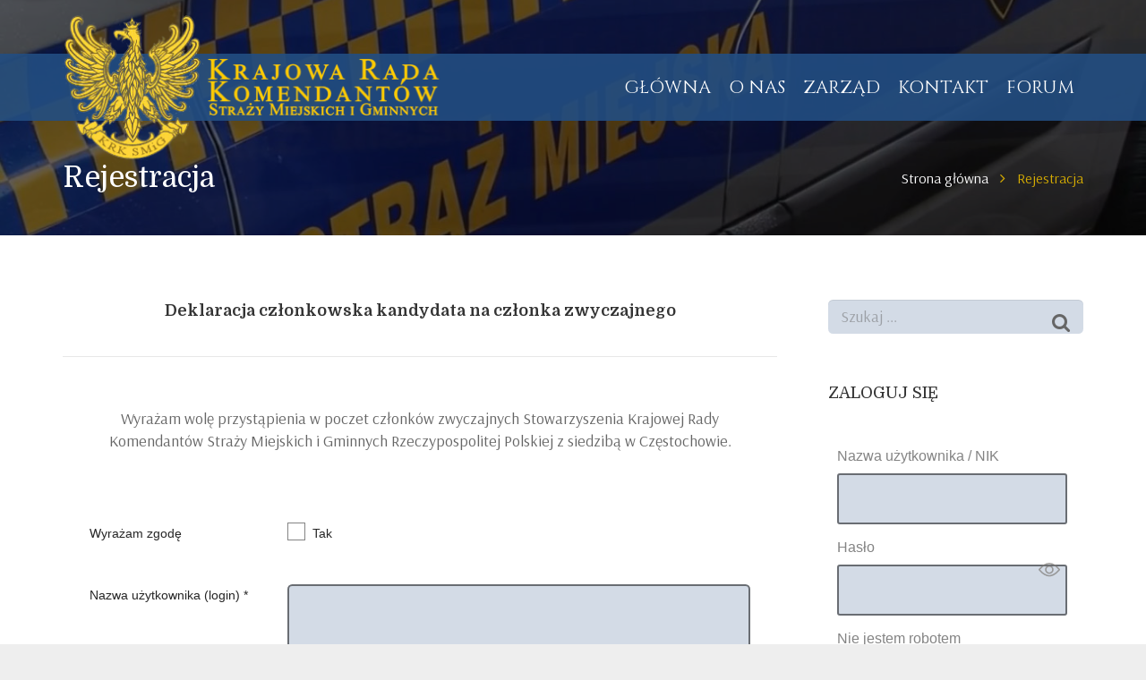

--- FILE ---
content_type: text/html; charset=UTF-8
request_url: https://komendanci.pl/registration/?redirect_to=https://http://komendanci.pl/decyzja-ministerstwa-cyfryzacji/
body_size: 25386
content:
<!DOCTYPE HTML>
<html class="" lang="pl-PL">
<head>
	<meta charset="UTF-8">

		<title>Rejestracja</title>

	<meta name='robots' content='max-image-preview:large' />
<link rel='dns-prefetch' href='//www.google.com' />
<link rel='dns-prefetch' href='//fonts.googleapis.com' />
<link rel="alternate" type="application/rss+xml" title="Krajowa Rada Komendantów Straży Miejskich i Gminnych Rzeczypospolitej Polskiej &raquo; Kanał z wpisami" href="https://komendanci.pl/feed/" />
<link rel="alternate" type="application/rss+xml" title="Krajowa Rada Komendantów Straży Miejskich i Gminnych Rzeczypospolitej Polskiej &raquo; Kanał z komentarzami" href="https://komendanci.pl/comments/feed/" />
<link rel="alternate" title="oEmbed (JSON)" type="application/json+oembed" href="https://komendanci.pl/wp-json/oembed/1.0/embed?url=https%3A%2F%2Fkomendanci.pl%2Fregistration%2F" />
<link rel="alternate" title="oEmbed (XML)" type="text/xml+oembed" href="https://komendanci.pl/wp-json/oembed/1.0/embed?url=https%3A%2F%2Fkomendanci.pl%2Fregistration%2F&#038;format=xml" />
<meta name="viewport" content="width=device-width, initial-scale=1">
<meta name="SKYPE_TOOLBAR" content="SKYPE_TOOLBAR_PARSER_COMPATIBLE">
<meta name="og:title" content="Rejestracja">
<meta name="og:type" content="website">
<meta name="og:url" content="https://komendanci.pl/registration/?redirect_to=https://http://komendanci.pl/decyzja-ministerstwa-cyfryzacji/">
<style id='wp-img-auto-sizes-contain-inline-css' type='text/css'>
img:is([sizes=auto i],[sizes^="auto," i]){contain-intrinsic-size:3000px 1500px}
/*# sourceURL=wp-img-auto-sizes-contain-inline-css */
</style>
<link rel='stylesheet' id='pie_notice_cs-css' href='https://komendanci.pl/wp-content/plugins/pie-register/assets/css/pie_notice.css?ver=3.8.2.3' type='text/css' media='all' />
<link rel='stylesheet' id='sgr-css' href='https://komendanci.pl/wp-content/plugins/simple-google-recaptcha/sgr.css?ver=1675206000' type='text/css' media='all' />
<style id='wp-emoji-styles-inline-css' type='text/css'>

	img.wp-smiley, img.emoji {
		display: inline !important;
		border: none !important;
		box-shadow: none !important;
		height: 1em !important;
		width: 1em !important;
		margin: 0 0.07em !important;
		vertical-align: -0.1em !important;
		background: none !important;
		padding: 0 !important;
	}
/*# sourceURL=wp-emoji-styles-inline-css */
</style>
<style id='wp-block-library-inline-css' type='text/css'>
:root{--wp-block-synced-color:#7a00df;--wp-block-synced-color--rgb:122,0,223;--wp-bound-block-color:var(--wp-block-synced-color);--wp-editor-canvas-background:#ddd;--wp-admin-theme-color:#007cba;--wp-admin-theme-color--rgb:0,124,186;--wp-admin-theme-color-darker-10:#006ba1;--wp-admin-theme-color-darker-10--rgb:0,107,160.5;--wp-admin-theme-color-darker-20:#005a87;--wp-admin-theme-color-darker-20--rgb:0,90,135;--wp-admin-border-width-focus:2px}@media (min-resolution:192dpi){:root{--wp-admin-border-width-focus:1.5px}}.wp-element-button{cursor:pointer}:root .has-very-light-gray-background-color{background-color:#eee}:root .has-very-dark-gray-background-color{background-color:#313131}:root .has-very-light-gray-color{color:#eee}:root .has-very-dark-gray-color{color:#313131}:root .has-vivid-green-cyan-to-vivid-cyan-blue-gradient-background{background:linear-gradient(135deg,#00d084,#0693e3)}:root .has-purple-crush-gradient-background{background:linear-gradient(135deg,#34e2e4,#4721fb 50%,#ab1dfe)}:root .has-hazy-dawn-gradient-background{background:linear-gradient(135deg,#faaca8,#dad0ec)}:root .has-subdued-olive-gradient-background{background:linear-gradient(135deg,#fafae1,#67a671)}:root .has-atomic-cream-gradient-background{background:linear-gradient(135deg,#fdd79a,#004a59)}:root .has-nightshade-gradient-background{background:linear-gradient(135deg,#330968,#31cdcf)}:root .has-midnight-gradient-background{background:linear-gradient(135deg,#020381,#2874fc)}:root{--wp--preset--font-size--normal:16px;--wp--preset--font-size--huge:42px}.has-regular-font-size{font-size:1em}.has-larger-font-size{font-size:2.625em}.has-normal-font-size{font-size:var(--wp--preset--font-size--normal)}.has-huge-font-size{font-size:var(--wp--preset--font-size--huge)}.has-text-align-center{text-align:center}.has-text-align-left{text-align:left}.has-text-align-right{text-align:right}.has-fit-text{white-space:nowrap!important}#end-resizable-editor-section{display:none}.aligncenter{clear:both}.items-justified-left{justify-content:flex-start}.items-justified-center{justify-content:center}.items-justified-right{justify-content:flex-end}.items-justified-space-between{justify-content:space-between}.screen-reader-text{border:0;clip-path:inset(50%);height:1px;margin:-1px;overflow:hidden;padding:0;position:absolute;width:1px;word-wrap:normal!important}.screen-reader-text:focus{background-color:#ddd;clip-path:none;color:#444;display:block;font-size:1em;height:auto;left:5px;line-height:normal;padding:15px 23px 14px;text-decoration:none;top:5px;width:auto;z-index:100000}html :where(.has-border-color){border-style:solid}html :where([style*=border-top-color]){border-top-style:solid}html :where([style*=border-right-color]){border-right-style:solid}html :where([style*=border-bottom-color]){border-bottom-style:solid}html :where([style*=border-left-color]){border-left-style:solid}html :where([style*=border-width]){border-style:solid}html :where([style*=border-top-width]){border-top-style:solid}html :where([style*=border-right-width]){border-right-style:solid}html :where([style*=border-bottom-width]){border-bottom-style:solid}html :where([style*=border-left-width]){border-left-style:solid}html :where(img[class*=wp-image-]){height:auto;max-width:100%}:where(figure){margin:0 0 1em}html :where(.is-position-sticky){--wp-admin--admin-bar--position-offset:var(--wp-admin--admin-bar--height,0px)}@media screen and (max-width:600px){html :where(.is-position-sticky){--wp-admin--admin-bar--position-offset:0px}}

/*# sourceURL=wp-block-library-inline-css */
</style><style id='wp-block-paragraph-inline-css' type='text/css'>
.is-small-text{font-size:.875em}.is-regular-text{font-size:1em}.is-large-text{font-size:2.25em}.is-larger-text{font-size:3em}.has-drop-cap:not(:focus):first-letter{float:left;font-size:8.4em;font-style:normal;font-weight:100;line-height:.68;margin:.05em .1em 0 0;text-transform:uppercase}body.rtl .has-drop-cap:not(:focus):first-letter{float:none;margin-left:.1em}p.has-drop-cap.has-background{overflow:hidden}:root :where(p.has-background){padding:1.25em 2.375em}:where(p.has-text-color:not(.has-link-color)) a{color:inherit}p.has-text-align-left[style*="writing-mode:vertical-lr"],p.has-text-align-right[style*="writing-mode:vertical-rl"]{rotate:180deg}
/*# sourceURL=https://komendanci.pl/wp-includes/blocks/paragraph/style.min.css */
</style>
<style id='global-styles-inline-css' type='text/css'>
:root{--wp--preset--aspect-ratio--square: 1;--wp--preset--aspect-ratio--4-3: 4/3;--wp--preset--aspect-ratio--3-4: 3/4;--wp--preset--aspect-ratio--3-2: 3/2;--wp--preset--aspect-ratio--2-3: 2/3;--wp--preset--aspect-ratio--16-9: 16/9;--wp--preset--aspect-ratio--9-16: 9/16;--wp--preset--color--black: #000000;--wp--preset--color--cyan-bluish-gray: #abb8c3;--wp--preset--color--white: #ffffff;--wp--preset--color--pale-pink: #f78da7;--wp--preset--color--vivid-red: #cf2e2e;--wp--preset--color--luminous-vivid-orange: #ff6900;--wp--preset--color--luminous-vivid-amber: #fcb900;--wp--preset--color--light-green-cyan: #7bdcb5;--wp--preset--color--vivid-green-cyan: #00d084;--wp--preset--color--pale-cyan-blue: #8ed1fc;--wp--preset--color--vivid-cyan-blue: #0693e3;--wp--preset--color--vivid-purple: #9b51e0;--wp--preset--gradient--vivid-cyan-blue-to-vivid-purple: linear-gradient(135deg,rgb(6,147,227) 0%,rgb(155,81,224) 100%);--wp--preset--gradient--light-green-cyan-to-vivid-green-cyan: linear-gradient(135deg,rgb(122,220,180) 0%,rgb(0,208,130) 100%);--wp--preset--gradient--luminous-vivid-amber-to-luminous-vivid-orange: linear-gradient(135deg,rgb(252,185,0) 0%,rgb(255,105,0) 100%);--wp--preset--gradient--luminous-vivid-orange-to-vivid-red: linear-gradient(135deg,rgb(255,105,0) 0%,rgb(207,46,46) 100%);--wp--preset--gradient--very-light-gray-to-cyan-bluish-gray: linear-gradient(135deg,rgb(238,238,238) 0%,rgb(169,184,195) 100%);--wp--preset--gradient--cool-to-warm-spectrum: linear-gradient(135deg,rgb(74,234,220) 0%,rgb(151,120,209) 20%,rgb(207,42,186) 40%,rgb(238,44,130) 60%,rgb(251,105,98) 80%,rgb(254,248,76) 100%);--wp--preset--gradient--blush-light-purple: linear-gradient(135deg,rgb(255,206,236) 0%,rgb(152,150,240) 100%);--wp--preset--gradient--blush-bordeaux: linear-gradient(135deg,rgb(254,205,165) 0%,rgb(254,45,45) 50%,rgb(107,0,62) 100%);--wp--preset--gradient--luminous-dusk: linear-gradient(135deg,rgb(255,203,112) 0%,rgb(199,81,192) 50%,rgb(65,88,208) 100%);--wp--preset--gradient--pale-ocean: linear-gradient(135deg,rgb(255,245,203) 0%,rgb(182,227,212) 50%,rgb(51,167,181) 100%);--wp--preset--gradient--electric-grass: linear-gradient(135deg,rgb(202,248,128) 0%,rgb(113,206,126) 100%);--wp--preset--gradient--midnight: linear-gradient(135deg,rgb(2,3,129) 0%,rgb(40,116,252) 100%);--wp--preset--font-size--small: 13px;--wp--preset--font-size--medium: 20px;--wp--preset--font-size--large: 36px;--wp--preset--font-size--x-large: 42px;--wp--preset--spacing--20: 0.44rem;--wp--preset--spacing--30: 0.67rem;--wp--preset--spacing--40: 1rem;--wp--preset--spacing--50: 1.5rem;--wp--preset--spacing--60: 2.25rem;--wp--preset--spacing--70: 3.38rem;--wp--preset--spacing--80: 5.06rem;--wp--preset--shadow--natural: 6px 6px 9px rgba(0, 0, 0, 0.2);--wp--preset--shadow--deep: 12px 12px 50px rgba(0, 0, 0, 0.4);--wp--preset--shadow--sharp: 6px 6px 0px rgba(0, 0, 0, 0.2);--wp--preset--shadow--outlined: 6px 6px 0px -3px rgb(255, 255, 255), 6px 6px rgb(0, 0, 0);--wp--preset--shadow--crisp: 6px 6px 0px rgb(0, 0, 0);}:where(.is-layout-flex){gap: 0.5em;}:where(.is-layout-grid){gap: 0.5em;}body .is-layout-flex{display: flex;}.is-layout-flex{flex-wrap: wrap;align-items: center;}.is-layout-flex > :is(*, div){margin: 0;}body .is-layout-grid{display: grid;}.is-layout-grid > :is(*, div){margin: 0;}:where(.wp-block-columns.is-layout-flex){gap: 2em;}:where(.wp-block-columns.is-layout-grid){gap: 2em;}:where(.wp-block-post-template.is-layout-flex){gap: 1.25em;}:where(.wp-block-post-template.is-layout-grid){gap: 1.25em;}.has-black-color{color: var(--wp--preset--color--black) !important;}.has-cyan-bluish-gray-color{color: var(--wp--preset--color--cyan-bluish-gray) !important;}.has-white-color{color: var(--wp--preset--color--white) !important;}.has-pale-pink-color{color: var(--wp--preset--color--pale-pink) !important;}.has-vivid-red-color{color: var(--wp--preset--color--vivid-red) !important;}.has-luminous-vivid-orange-color{color: var(--wp--preset--color--luminous-vivid-orange) !important;}.has-luminous-vivid-amber-color{color: var(--wp--preset--color--luminous-vivid-amber) !important;}.has-light-green-cyan-color{color: var(--wp--preset--color--light-green-cyan) !important;}.has-vivid-green-cyan-color{color: var(--wp--preset--color--vivid-green-cyan) !important;}.has-pale-cyan-blue-color{color: var(--wp--preset--color--pale-cyan-blue) !important;}.has-vivid-cyan-blue-color{color: var(--wp--preset--color--vivid-cyan-blue) !important;}.has-vivid-purple-color{color: var(--wp--preset--color--vivid-purple) !important;}.has-black-background-color{background-color: var(--wp--preset--color--black) !important;}.has-cyan-bluish-gray-background-color{background-color: var(--wp--preset--color--cyan-bluish-gray) !important;}.has-white-background-color{background-color: var(--wp--preset--color--white) !important;}.has-pale-pink-background-color{background-color: var(--wp--preset--color--pale-pink) !important;}.has-vivid-red-background-color{background-color: var(--wp--preset--color--vivid-red) !important;}.has-luminous-vivid-orange-background-color{background-color: var(--wp--preset--color--luminous-vivid-orange) !important;}.has-luminous-vivid-amber-background-color{background-color: var(--wp--preset--color--luminous-vivid-amber) !important;}.has-light-green-cyan-background-color{background-color: var(--wp--preset--color--light-green-cyan) !important;}.has-vivid-green-cyan-background-color{background-color: var(--wp--preset--color--vivid-green-cyan) !important;}.has-pale-cyan-blue-background-color{background-color: var(--wp--preset--color--pale-cyan-blue) !important;}.has-vivid-cyan-blue-background-color{background-color: var(--wp--preset--color--vivid-cyan-blue) !important;}.has-vivid-purple-background-color{background-color: var(--wp--preset--color--vivid-purple) !important;}.has-black-border-color{border-color: var(--wp--preset--color--black) !important;}.has-cyan-bluish-gray-border-color{border-color: var(--wp--preset--color--cyan-bluish-gray) !important;}.has-white-border-color{border-color: var(--wp--preset--color--white) !important;}.has-pale-pink-border-color{border-color: var(--wp--preset--color--pale-pink) !important;}.has-vivid-red-border-color{border-color: var(--wp--preset--color--vivid-red) !important;}.has-luminous-vivid-orange-border-color{border-color: var(--wp--preset--color--luminous-vivid-orange) !important;}.has-luminous-vivid-amber-border-color{border-color: var(--wp--preset--color--luminous-vivid-amber) !important;}.has-light-green-cyan-border-color{border-color: var(--wp--preset--color--light-green-cyan) !important;}.has-vivid-green-cyan-border-color{border-color: var(--wp--preset--color--vivid-green-cyan) !important;}.has-pale-cyan-blue-border-color{border-color: var(--wp--preset--color--pale-cyan-blue) !important;}.has-vivid-cyan-blue-border-color{border-color: var(--wp--preset--color--vivid-cyan-blue) !important;}.has-vivid-purple-border-color{border-color: var(--wp--preset--color--vivid-purple) !important;}.has-vivid-cyan-blue-to-vivid-purple-gradient-background{background: var(--wp--preset--gradient--vivid-cyan-blue-to-vivid-purple) !important;}.has-light-green-cyan-to-vivid-green-cyan-gradient-background{background: var(--wp--preset--gradient--light-green-cyan-to-vivid-green-cyan) !important;}.has-luminous-vivid-amber-to-luminous-vivid-orange-gradient-background{background: var(--wp--preset--gradient--luminous-vivid-amber-to-luminous-vivid-orange) !important;}.has-luminous-vivid-orange-to-vivid-red-gradient-background{background: var(--wp--preset--gradient--luminous-vivid-orange-to-vivid-red) !important;}.has-very-light-gray-to-cyan-bluish-gray-gradient-background{background: var(--wp--preset--gradient--very-light-gray-to-cyan-bluish-gray) !important;}.has-cool-to-warm-spectrum-gradient-background{background: var(--wp--preset--gradient--cool-to-warm-spectrum) !important;}.has-blush-light-purple-gradient-background{background: var(--wp--preset--gradient--blush-light-purple) !important;}.has-blush-bordeaux-gradient-background{background: var(--wp--preset--gradient--blush-bordeaux) !important;}.has-luminous-dusk-gradient-background{background: var(--wp--preset--gradient--luminous-dusk) !important;}.has-pale-ocean-gradient-background{background: var(--wp--preset--gradient--pale-ocean) !important;}.has-electric-grass-gradient-background{background: var(--wp--preset--gradient--electric-grass) !important;}.has-midnight-gradient-background{background: var(--wp--preset--gradient--midnight) !important;}.has-small-font-size{font-size: var(--wp--preset--font-size--small) !important;}.has-medium-font-size{font-size: var(--wp--preset--font-size--medium) !important;}.has-large-font-size{font-size: var(--wp--preset--font-size--large) !important;}.has-x-large-font-size{font-size: var(--wp--preset--font-size--x-large) !important;}
/*# sourceURL=global-styles-inline-css */
</style>

<style id='classic-theme-styles-inline-css' type='text/css'>
/*! This file is auto-generated */
.wp-block-button__link{color:#fff;background-color:#32373c;border-radius:9999px;box-shadow:none;text-decoration:none;padding:calc(.667em + 2px) calc(1.333em + 2px);font-size:1.125em}.wp-block-file__button{background:#32373c;color:#fff;text-decoration:none}
/*# sourceURL=/wp-includes/css/classic-themes.min.css */
</style>
<link rel='stylesheet' id='pie_front_css-css' href='https://komendanci.pl/wp-content/plugins/pie-register/assets/css/front.css?ver=3.8.2.3' type='text/css' media='all' />
<link rel='stylesheet' id='rs-plugin-settings-css' href='https://komendanci.pl/wp-content/plugins/revslider/public/assets/css/settings.css?ver=5.4.5.1' type='text/css' media='all' />
<style id='rs-plugin-settings-inline-css' type='text/css'>
#rs-demo-id {}
/*# sourceURL=rs-plugin-settings-inline-css */
</style>
<link rel='stylesheet' id='us-fonts-css' href='https://fonts.googleapis.com/css?family=Domine%3A400%2C700%7CArsenal%3A400%2C700%7CCinzel%3A400%2C700&#038;subset=latin-ext&#038;ver=6.9' type='text/css' media='all' />
<link rel='stylesheet' id='us-style-css' href='//komendanci.pl/wp-content/themes/KRK/css/style.min.css?ver=4.7' type='text/css' media='all' />
<link rel='stylesheet' id='us-bbpress-css' href='//komendanci.pl/wp-content/themes/KRK/css/plugins/bbpress.min.css?ver=4.7' type='text/css' media='all' />
<link rel='stylesheet' id='us-responsive-css' href='//komendanci.pl/wp-content/themes/KRK/css/responsive.min.css?ver=4.7' type='text/css' media='all' />
<link rel='stylesheet' id='bsf-Defaults-css' href='https://komendanci.pl/wp-content/uploads/smile_fonts/Defaults/Defaults.css?ver=6.9' type='text/css' media='all' />
<script type="text/javascript" id="sgr-js-extra">
/* <![CDATA[ */
var sgr = {"sgr_site_key":"6Lds30IkAAAAAOWOmBhMMI-3XNJPeWt9cmC6ktwO"};
//# sourceURL=sgr-js-extra
/* ]]> */
</script>
<script type="text/javascript" src="https://komendanci.pl/wp-content/plugins/simple-google-recaptcha/sgr.js?ver=1675206000" id="sgr-js"></script>
<script type="text/javascript" src="https://komendanci.pl/wp-includes/js/jquery/jquery.min.js?ver=3.7.1" id="jquery-core-js"></script>
<script type="text/javascript" id="pie_prVariablesDeclaration_script-js-extra">
/* <![CDATA[ */
var pie_pr_dec_vars = {"ajaxURL":"https://komendanci.pl/wp-admin/admin-ajax.php","dateY":"2026","piereg_startingDate":"1901","piereg_endingDate":"2018","pass_strength_indicator_label":"Si\u0142a has\u0142a","pass_very_weak_label":"Bardzo s\u0142abe","pass_weak_label":"S\u0142abe","pass_medium_label":"\u015arednie","pass_strong_label":"Silne","pass_mismatch_label":"Has\u0142a niezgodne","ValidationMsgText1":"none","ValidationMsgText2":"* This field is required","ValidationMsgText3":"* Please select an option","ValidationMsgText4":"* This checkbox is required","ValidationMsgText5":"* Both date range fields are required","ValidationMsgText6":"* Field must equal test","ValidationMsgText7":"* Invalid ","ValidationMsgText8":"Date Range","ValidationMsgText9":"Date Time Range","ValidationMsgText10":"* Minimum ","ValidationMsgText11":" characters required","ValidationMsgText12":"* Maximum ","ValidationMsgText13":" characters allowed","ValidationMsgText14":"* You must fill-in one of the following fields","ValidationMsgText15":"* Minimum value is ","ValidationMsgText16":"* Date prior to ","ValidationMsgText17":"* Date past ","ValidationMsgText18":" options allowed","ValidationMsgText19":"* Please select ","ValidationMsgText20":" options","ValidationMsgText21":"* Fields do not match","ValidationMsgText22":"* Invalid credit card number","ValidationMsgText23":"* Invalid phone number","ValidationMsgText24":"* Invalid phone number. Allowed format: (xxx)xxx-xxxx","ValidationMsgText25":"* Minimum 10 digits starting with area code without the '+' sign.","ValidationMsgText26":"* Invalid email address","ValidationMsgText27":"* Not a valid integer","ValidationMsgText28":"* Invalid number","ValidationMsgText29":"* Invalid month","ValidationMsgText30":"* Invalid day","ValidationMsgText31":"* Invalid year","ValidationMsgText32":"* Invalid file extension","ValidationMsgText33":"* Invalid date, must be in YYYY-MM-DD format","ValidationMsgText34":"* Invalid IP address","ValidationMsgText35":"* Invalid URL","ValidationMsgText36":"* Numbers only","ValidationMsgText37":"* Letters only","ValidationMsgText38":"* No special characters allowed","ValidationMsgText39":"* This username is not available","ValidationMsgText40":"* Validating, please wait","ValidationMsgText41":"* This username is available","ValidationMsgText42":"* This username is not available","ValidationMsgText43":"* Validating, please wait","ValidationMsgText44":"* This name is not available","ValidationMsgText45":"* This name is available","ValidationMsgText46":"* Validating, please wait","ValidationMsgText47":"* This name is not available","ValidationMsgText48":"* Please enter HELLO","ValidationMsgText49":"* Invalid Date","ValidationMsgText50":"* Invalid Date or Date Format","ValidationMsgText51":"Expected Format: ","ValidationMsgText52":"mm/dd/yyyy hh:mm:ss AM|PM or ","ValidationMsgText53":"yyyy-mm-dd hh:mm:ss AM|PM","ValidationMsgText54":"* Invalid Username","ValidationMsgText55":"* Invalid File Type","ValidationMsgText56":"* Maximum value is ","ValidationMsgText57":"* Letters only","ValidationMsgText58":"* Only Alphanumeric characters are allowed","ValidationMsgText61":"* Invalid file size","ValidationMsgText59":"Delete","ValidationMsgText60":"Edit","piereg_recaptcha_type":"v2","reCaptcha_public_key":"6Ld8R0MkAAAAANTcP4FAW47iEk11OkT0pg_qIa0N","reCaptchaV3_public_key":"","reCaptcha_language":"pl","prRegFormsIds":["reg_form_1"],"not_widgetTheme":"red","is_widgetTheme":"red","not_forgot_widgetTheme":"red","is_forgot_widgetTheme":{"19":{"id":"19","type":"captcha","label":"Nie jestem robotem","recaptcha_type":"2"}},"reg_forms_theme":{"form":{"type":"form","meta":"0","label":"Wype\u0142nij poni\u017cszy formularz","desc":"Wyra\u017cam wol\u0119 przyst\u0105pienia w poczet cz\u0142onk\u00f3w zwyczajnych Stowarzyszenia Krajowej Rady Komendant\u00f3w Stra\u017cy Miejskich i Gminnych Rzeczypospolitej Polskiej z siedzib\u0105 w Cz\u0119stochowie.","css":"","label_alignment":"left","user_verification":"0"},"16":{"id":"16","type":"checkbox","label":"Wyra\u017cam zgod\u0119","desc":"","display":["Tak"],"value":["Tak"],"validation_message":"","css":"","show_in_profile":"1"},"0":{"id":"0","type":"username","meta":"0","required":"1","label":"Nazwa u\u017cytkownika (login)","validation_rule":"","desc":"","placeholder":"","validation_message":"","css":""},"2":{"id":"2","type":"password","required":"1","validation_rule":"","meta":"0","label":"Has\u0142o","label2":"Potwierd\u017a has\u0142o","desc":"","placeholder":"","placeholder2":"","validation_message":"","css":"","show_meter":"1","pass_strength_indicator_label":"Si\u0142a has\u0142a","pass_very_weak_label":"Bardzo s\u0142abe","pass_weak_label":"S\u0142abe","pass_medium_label":"\u015arednie","pass_strong_label":"Silne","pass_mismatch_label":"Has\u0142a niezgodne","restrict_strength":"1","strength_message":"S\u0142abe has\u0142o"},"3":{"id":"3","type":"name","label":"Imi\u0119","validation_rule":"","label2":"Nazwisko","length":"","desc":"","required":"3","placeholder":"","placeholder2":"","validation_message":"","css":"","show_in_profile":"1"},"6":{"id":"6","type":"phone","label":"Telefon","desc":"","required":"6","default_value":"","placeholder":"","phone_format":"international","validation_message":"","css":"","show_in_profile":"1"},"1":{"remove":"0","id":"1","type":"email","meta":"0","required":"1","label":"Email","validation_rule":"email","label2":"Confirm Email","desc":"","placeholder":"","placeholder2":"","validation_message":"","css":""},"7":{"id":"7","type":"dropdown","label":"Stanowisko","desc":"","display":["Komendant","Z-ca Komendanta","Pe\u0142ni\u0105cy obowi\u0105zki Komendanta / Z-cy Komendanta"],"value":["Komendant","Z-ca Komendanta","Inne - w uwagach podaj jakie"],"required":"7","validation_message":"","css":"","list_type":"None","show_in_profile":"1"},"18":{"id":"18","type":"dropdown","label":"Stra\u017c","desc":"","display":["Miejska","Gminna"],"value":["Miejska","Gminna"],"validation_message":"","css":"","list_type":"None","show_in_profile":"1"},"9":{"id":"9","type":"text","label":"Miejscowo\u015b\u0107","desc":"","length":"","required":"9","default_value":"","placeholder":"","validation_rule":"None","validation_message":"","css":"","show_in_profile":"1"},"17":{"id":"17","type":"text","label":"Adres do korespondencji","desc":"","length":"","required":"17","default_value":"","placeholder":"Adres do korespondencji tradycyjnej - papierowej","validation_rule":"None","validation_message":"","css":"","show_in_profile":"1"},"8":{"id":"8","type":"textarea","label":"Uwagi","desc":"","rows":"8","cols":"73","default_value":"","placeholder":"","validation_message":"","css":"","show_in_profile":"1"},"10":{"id":"10","type":"checkbox","label":"Wyra\u017cam zgod\u0119:","desc":"Zwracam si\u0119 z wnioskiem do Zarz\u0105du Krajowego Stowarzyszenia o przyj\u0119cie mojej deklaracji cz\u0142onkowskiej.\r\nZgodnie z ustaw\u0105 z dnia 29 sierpnia 1997r. o ochronie danych osobowych i ustaw\u0105 z dnia 18 lipca 2002r. o \u015bwiadczeniu us\u0142ug drog\u0105 elektroniczn\u0105 o\u015bwiadczam, \u017ce wyra\u017cam zgod\u0119 na przetwarzanie moich danych osobowych przez Krajow\u0105 Rad\u0119 Komendant\u00f3w Stra\u017cy Miejskich i Gminnych.","display":["Tak"],"value":["Tak"],"validation_message":"","css":"","show_in_profile":"1"},"19":{"id":"19","type":"captcha","label":"Nie jestem robotem","recaptcha_type":"2"},"submit":{"label":"Submit","type":"submit","remove":"0","meta":"0","text":"Wy\u015blij","reset":"0","reset_text":"Reset","confirmation":"text","redirect_url":"","page":"206","message":"Dzi\u0119kujemy za zg\u0142oszenie."}},"matchCapResult1":"MzE=","matchCapResult2":"ODA1","matchCapResult3":"MTQ=","matchCapColors":["rgba(0, 0, 0, 0.6)","rgba(153, 31, 0, 0.9)","rgba(64, 171, 229,0.8)","rgba(0, 61, 21, 0.8)","rgba(0, 0, 204, 0.7)","rgba(0, 0, 0, 0.5)","rgba(198, 81, 209, 1.0)","rgba(0, 0, 999, 0.5)","rgba(0, 0, 0, 0.5)","rgba(0, 0, 0, 0.5)","rgba(255, 63, 143, 0.9)"],"matchCapImgColor":"rgba(0, 0, 204, 0.7)","matchCapImgURL":"https://komendanci.pl/wp-content/plugins/pie-register/assets/images/math_captcha/4.png","matchCapHTML":"4 + 15 = ","is_socialLoginRedirect":"","socialLoginRedirectRenewAccount":"","isSocialLoginRedirectOnLogin":"","socialLoginRedirectOnLoginURL":"","pie_payment_methods_data":[],"prTimedFieldVal":"26-01-14 21:44:46","process_submission":"Processing..."};
//# sourceURL=pie_prVariablesDeclaration_script-js-extra
/* ]]> */
</script>
<script type="text/javascript" src="https://komendanci.pl/wp-content/plugins/pie-register/assets/js/prVariablesDeclaration.js?ver=3.8.2.3" id="pie_prVariablesDeclaration_script-js"></script>
<script type="text/javascript" src="https://komendanci.pl/wp-content/plugins/pie-register/assets/js/datepicker.js?ver=3.8.2.3" id="pie_datepicker_js-js"></script>
<script type="text/javascript" src="https://komendanci.pl/wp-content/plugins/pie-register/assets/js/jquery.alphanum.js?ver=3.8.2.3" id="pie_alphanum_js-js"></script>
<script type="text/javascript" src="https://komendanci.pl/wp-content/plugins/pie-register/assets/js/piereg_validation.js?ver=3.8.2.3" id="pie_validation_js-js"></script>
<script type="text/javascript" id="zxcvbn-async-js-extra">
/* <![CDATA[ */
var _zxcvbnSettings = {"src":"https://komendanci.pl/wp-includes/js/zxcvbn.min.js"};
//# sourceURL=zxcvbn-async-js-extra
/* ]]> */
</script>
<script type="text/javascript" src="https://komendanci.pl/wp-includes/js/zxcvbn-async.min.js?ver=1.0" id="zxcvbn-async-js"></script>
<script type="text/javascript" src="https://komendanci.pl/wp-content/plugins/revslider/public/assets/js/jquery.themepunch.tools.min.js?ver=5.4.5.1" id="tp-tools-js"></script>
<script type="text/javascript" src="https://komendanci.pl/wp-content/plugins/revslider/public/assets/js/jquery.themepunch.revolution.min.js?ver=5.4.5.1" id="revmin-js"></script>
<script type="text/javascript" src="https://komendanci.pl/?9d699cb946c312db2524c7b158260aa6&amp;ver=6.9" id="9d699cb946c312db2524c7b158260aa6-js"></script>
<link rel="https://api.w.org/" href="https://komendanci.pl/wp-json/" /><link rel="alternate" title="JSON" type="application/json" href="https://komendanci.pl/wp-json/wp/v2/pages/205" /><link rel="EditURI" type="application/rsd+xml" title="RSD" href="https://komendanci.pl/xmlrpc.php?rsd" />
<meta name="generator" content="WordPress 6.9" />
<link rel="canonical" href="https://komendanci.pl/registration/" />
<link rel='shortlink' href='https://komendanci.pl/?p=205' />
<script type="text/javascript">
	if ( ! /Android|webOS|iPhone|iPad|iPod|BlackBerry|IEMobile|Opera Mini/i.test(navigator.userAgent)) {
		var root = document.getElementsByTagName( 'html' )[0]
		root.className += " no-touch";
	}
</script>
<meta name="generator" content="Powered by WPBakery Page Builder - drag and drop page builder for WordPress."/>
<!--[if lte IE 9]><link rel="stylesheet" type="text/css" href="https://komendanci.pl/wp-content/plugins/js_composer/assets/css/vc_lte_ie9.min.css" media="screen"><![endif]--><meta name="generator" content="Powered by Slider Revolution 5.4.5.1 - responsive, Mobile-Friendly Slider Plugin for WordPress with comfortable drag and drop interface." />
<script type="text/javascript">function setREVStartSize(e){
				try{ var i=jQuery(window).width(),t=9999,r=0,n=0,l=0,f=0,s=0,h=0;					
					if(e.responsiveLevels&&(jQuery.each(e.responsiveLevels,function(e,f){f>i&&(t=r=f,l=e),i>f&&f>r&&(r=f,n=e)}),t>r&&(l=n)),f=e.gridheight[l]||e.gridheight[0]||e.gridheight,s=e.gridwidth[l]||e.gridwidth[0]||e.gridwidth,h=i/s,h=h>1?1:h,f=Math.round(h*f),"fullscreen"==e.sliderLayout){var u=(e.c.width(),jQuery(window).height());if(void 0!=e.fullScreenOffsetContainer){var c=e.fullScreenOffsetContainer.split(",");if (c) jQuery.each(c,function(e,i){u=jQuery(i).length>0?u-jQuery(i).outerHeight(!0):u}),e.fullScreenOffset.split("%").length>1&&void 0!=e.fullScreenOffset&&e.fullScreenOffset.length>0?u-=jQuery(window).height()*parseInt(e.fullScreenOffset,0)/100:void 0!=e.fullScreenOffset&&e.fullScreenOffset.length>0&&(u-=parseInt(e.fullScreenOffset,0))}f=u}else void 0!=e.minHeight&&f<e.minHeight&&(f=e.minHeight);e.c.closest(".rev_slider_wrapper").css({height:f})					
				}catch(d){console.log("Failure at Presize of Slider:"+d)}
			};</script>
		<style type="text/css" id="wp-custom-css">
			.ukryjto {
	display: none !important;
}		</style>
		<noscript><style type="text/css"> .wpb_animate_when_almost_visible { opacity: 1; }</style></noscript>
			<style id='us-theme-options-css' type="text/css">@font-face{font-family:'FontAwesome';src:url('//komendanci.pl/wp-content/themes/KRK/framework/fonts/fontawesome-webfont.woff2?v=4.7.0') format('woff2'),url('//komendanci.pl/wp-content/themes/KRK/framework/fonts/fontawesome-webfont.woff?v=4.7.0') format('woff');font-weight:normal;font-style:normal}.style_phone6-1>div{background-image:url(//komendanci.pl/wp-content/themes/KRK/framework/img/phone-6-black-real.png)}.style_phone6-2>div{background-image:url(//komendanci.pl/wp-content/themes/KRK/framework/img/phone-6-white-real.png)}.style_phone6-3>div{background-image:url(//komendanci.pl/wp-content/themes/KRK/framework/img/phone-6-black-flat.png)}.style_phone6-4>div{background-image:url(//komendanci.pl/wp-content/themes/KRK/framework/img/phone-6-white-flat.png)}html{font-family:"Arsenal", sans-serif;font-size:18px;line-height:25px;font-weight:400}.w-text.font_main_menu,.w-nav-list.level_1{font-family:"Cinzel", serif;font-weight:400}h1, h2, h3, h4, h5, h6,.w-text.font_heading,.w-blog-post.format-quote blockquote,.w-counter-number,.w-pricing-item-price,.w-tabs-item-title,.stats-block .stats-desc .stats-number{font-family:"Domine", serif;font-weight:400}h1{font-size:22px;font-weight:400;letter-spacing:0px}h2{font-size:20px;font-weight:400;letter-spacing:0px}h3{font-size:18px;font-weight:400;letter-spacing:0px}h4,.widgettitle,.comment-reply-title{font-size:18px;font-weight:400;letter-spacing:0px}h5{font-size:20px;font-weight:400;letter-spacing:0px}h6{font-size:16px;font-weight:400;letter-spacing:0px}@media (max-width:767px){html{font-size:18px;line-height:25px}h1{font-size:20px}h1.vc_custom_heading{font-size:20px !important}h2{font-size:17px}h2.vc_custom_heading{font-size:17px !important}h3{font-size:18px}h3.vc_custom_heading{font-size:18px !important}h4,.widgettitle,.comment-reply-title{font-size:16px}h4.vc_custom_heading{font-size:16px !important}h5{font-size:21px}h5.vc_custom_heading{font-size:21px !important}h6{font-size:18px}h6.vc_custom_heading{font-size:18px !important}}body,.header_hor .l-header.pos_fixed{min-width:1300px}.l-canvas.type_boxed,.l-canvas.type_boxed .l-subheader,.l-canvas.type_boxed .l-section.type_sticky,.l-canvas.type_boxed~.l-footer{max-width:1300px}.header_hor .l-subheader-h,.l-titlebar-h,.l-main-h,.l-section-h,.w-tabs-section-content-h,.w-blog-post-body{max-width:1140px}@media (max-width:1290px){.l-section:not(.width_full) .owl-nav{display:none}}@media (max-width:1340px){.l-section:not(.width_full) .w-blog .owl-nav{display:none}}.l-sidebar{width:25%}.l-content{width:70%}@media (max-width:767px){.g-cols>div:not([class*=" vc_col-"]){float:none;width:100%;margin:0 0 2rem}.g-cols.type_boxes>div,.g-cols>div:last-child,.g-cols>div.has-fill{margin-bottom:0}.vc_wp_custommenu.layout_hor,.align_center_xs,.align_center_xs .w-socials{text-align:center}}@media (max-width:900px){.l-section-video video{display:none}}@media screen and (max-width:1200px){.w-portfolio.cols_3 .w-portfolio-item{width:33.333333333333%}.w-portfolio.cols_3 .w-portfolio-item.size_2x1,.w-portfolio.cols_3 .w-portfolio-item.size_2x2{width:66.666666666667%}.w-portfolio.cols_4 .w-portfolio-item{width:33.333333333333%}.w-portfolio.cols_4 .w-portfolio-item.size_2x1,.w-portfolio.cols_4 .w-portfolio-item.size_2x2{width:66.666666666667%}.w-portfolio.cols_5 .w-portfolio-item{width:33.333333333333%}.w-portfolio.cols_5 .w-portfolio-item.size_2x1,.w-portfolio.cols_5 .w-portfolio-item.size_2x2{width:66.666666666667%}.w-portfolio.cols_6 .w-portfolio-item{width:33.333333333333%}.w-portfolio.cols_6 .w-portfolio-item.size_2x1,.w-portfolio.cols_6 .w-portfolio-item.size_2x2{width:66.666666666667%}}@media screen and (max-width:900px){.w-portfolio.cols_2 .w-portfolio-item{width:50%}.w-portfolio.cols_2 .w-portfolio-item.size_2x1,.w-portfolio.cols_2 .w-portfolio-item.size_2x2{width:100%}.w-portfolio.cols_3 .w-portfolio-item{width:50%}.w-portfolio.cols_3 .w-portfolio-item.size_2x1,.w-portfolio.cols_3 .w-portfolio-item.size_2x2{width:100%}.w-portfolio.cols_4 .w-portfolio-item{width:50%}.w-portfolio.cols_4 .w-portfolio-item.size_2x1,.w-portfolio.cols_4 .w-portfolio-item.size_2x2{width:100%}.w-portfolio.cols_5 .w-portfolio-item{width:50%}.w-portfolio.cols_5 .w-portfolio-item.size_2x1,.w-portfolio.cols_5 .w-portfolio-item.size_2x2{width:100%}.w-portfolio.cols_6 .w-portfolio-item{width:50%}.w-portfolio.cols_6 .w-portfolio-item.size_2x1,.w-portfolio.cols_6 .w-portfolio-item.size_2x2{width:100%}}@media screen and (max-width:600px){.w-portfolio.cols_1 .w-portfolio-item{width:100%}.w-portfolio.cols_2 .w-portfolio-item{width:100%}.w-portfolio.cols_3 .w-portfolio-item{width:100%}.w-portfolio.cols_4 .w-portfolio-item{width:100%}.w-portfolio.cols_5 .w-portfolio-item{width:100%}.w-portfolio.cols_6 .w-portfolio-item{width:100%}}@media screen and (max-width:1200px){.w-blog.cols_3 .w-blog-post{width:33.333333333333%}.w-blog.cols_4 .w-blog-post{width:33.333333333333%}.w-blog.cols_5 .w-blog-post{width:33.333333333333%}.w-blog.cols_6 .w-blog-post{width:33.333333333333%}}@media screen and (max-width:900px){.w-blog.cols_2 .w-blog-post{width:50%}.w-blog.cols_3 .w-blog-post{width:50%}.w-blog.cols_4 .w-blog-post{width:50%}.w-blog.cols_5 .w-blog-post{width:50%}.w-blog.cols_6 .w-blog-post{width:50%}}@media screen and (max-width:600px){.w-blog.cols_1 .w-blog-post{width:100%}.w-blog.cols_2 .w-blog-post{width:100%}.w-blog.cols_3 .w-blog-post{width:100%}.w-blog.cols_4 .w-blog-post{width:100%}.w-blog.cols_5 .w-blog-post{width:100%}.w-blog.cols_6 .w-blog-post{width:100%}}.w-btn,.button,.l-body .cl-btn,.l-body .ubtn,.l-body .ultb3-btn,.l-body .btn-modal,.l-body .flip-box-wrap .flip_link a,.rev_slider a.w-btn, .tribe-events-button,input[type="button"],input[type="submit"]{font-family:"Domine", serif;font-size:15px;font-weight:300;line-height:1.5;padding:0 1.6em;border-radius:0em;letter-spacing:0px;box-shadow:0 0em 0em rgba(0,0,0,0.18)}.w-btn.icon_atleft i{left:1.6em}.w-btn.icon_atright i{right:1.6em}.w-header-show,.w-toplink{background-color:rgba(0,0,0,0.3)}body{background-color:#eee}.l-subheader.at_top,.l-subheader.at_top .w-dropdown-list,.header_hor .l-subheader.at_top .type_mobile .w-nav-list.level_1{background-color:}.l-subheader.at_top,.l-subheader.at_top .w-dropdown.active,.header_hor .l-subheader.at_top .type_mobile .w-nav-list.level_1{color:#999}.no-touch .l-subheader.at_top a:hover,.no-touch .l-subheader.at_top .w-cart-quantity,.no-touch .l-header.bg_transparent .l-subheader.at_top .w-dropdown.active a:hover{color:#ffcc00}.header_ver .l-header,.header_hor .l-subheader.at_middle,.l-subheader.at_middle .w-dropdown-list,.header_hor .l-subheader.at_middle .type_mobile .w-nav-list.level_1{background-color:rgba(35,78,130,0.9)}.l-subheader.at_middle,.l-subheader.at_middle .w-dropdown.active,.header_hor .l-subheader.at_middle .type_mobile .w-nav-list.level_1{color:#ffffff}.no-touch .l-subheader.at_middle a:hover,.no-touch .l-subheader.at_middle .w-cart-quantity,.no-touch .l-header.bg_transparent .l-subheader.at_middle .w-dropdown.active a:hover{color:#ffcc00}.l-subheader.at_bottom,.l-subheader.at_bottom .w-dropdown-list,.header_hor .l-subheader.at_bottom .type_mobile .w-nav-list.level_1{background-color:}.l-subheader.at_bottom,.l-subheader.at_bottom .w-dropdown.active,.header_hor .l-subheader.at_bottom .type_mobile .w-nav-list.level_1{color:#999999}.no-touch .l-subheader.at_bottom a:hover,.no-touch .l-subheader.at_bottom .w-cart-quantity,.no-touch .l-header.bg_transparent .l-subheader.at_bottom .w-dropdown.active a:hover{color:rgba(35,78,130,0.9)}.l-header.bg_transparent:not(.sticky) .l-subheader{color:#ffffff}.no-touch .l-header.bg_transparent:not(.sticky) a:not(.w-nav-anchor):hover,.no-touch .l-header.bg_transparent:not(.sticky) .type_desktop .menu-item.level_1:hover>.w-nav-anchor{color:#ffcc00}.l-header.bg_transparent:not(.sticky) .w-nav-title:after{background-color:#ffcc00}.w-search-form{background-color:rgba(233,80,149,0.95);color:#fff}.no-touch .menu-item.level_1:hover>.w-nav-anchor{background-color:;color:#ffcc00}.w-nav-title:after{background-color:#ffcc00}.menu-item.level_1.current-menu-item>.w-nav-anchor,.menu-item.level_1.current-menu-parent>.w-nav-anchor,.menu-item.level_1.current-menu-ancestor>.w-nav-anchor{background-color:;color:#ffcc00}.l-header.bg_transparent:not(.sticky) .type_desktop .menu-item.level_1.current-menu-item>.w-nav-anchor,.l-header.bg_transparent:not(.sticky) .type_desktop .menu-item.level_1.current-menu-ancestor>.w-nav-anchor{color:#ffcc00}.w-nav-list:not(.level_1){background-color:;color:#666}.no-touch .menu-item:not(.level_1):hover>.w-nav-anchor{background-color:#e95095;color:#fff}.menu-item:not(.level_1).current-menu-item>.w-nav-anchor,.menu-item:not(.level_1).current-menu-parent>.w-nav-anchor,.menu-item:not(.level_1).current-menu-ancestor>.w-nav-anchor{background-color:;color:#e95095}.btn.w-menu-item,.btn.menu-item.level_1>a,.l-footer .vc_wp_custommenu.layout_hor .btn>a{background-color:#e95095 !important;color:#fff !important}.no-touch .btn.w-menu-item:hover,.no-touch .btn.menu-item.level_1>a:hover,.no-touch .l-footer .vc_wp_custommenu.layout_hor .btn>a:hover{background-color:rgba(35,78,130,0.9) !important;color:#fff !important}body.us_iframe,.l-preloader,.l-canvas,.l-footer,.l-popup-box-content,.w-blog.layout_flat .w-blog-post-h,.w-blog.layout_cards .w-blog-post-h,.g-filters.style_1 .g-filters-item.active,.no-touch .g-filters-item.active:hover,.w-portfolio-item-anchor,.w-tabs.layout_default .w-tabs-item.active,.w-tabs.layout_ver .w-tabs-item.active,.no-touch .w-tabs.layout_default .w-tabs-item.active:hover,.no-touch .w-tabs.layout_ver .w-tabs-item.active:hover,.w-tabs.layout_timeline .w-tabs-item,.w-tabs.layout_timeline .w-tabs-section-header-h,#bbp-user-navigation li.current,.wpml-ls-statics-footer,.select2-search input{background-color:#fff}.w-tabs.layout_modern .w-tabs-item:after{border-bottom-color:#fff}.w-iconbox.style_circle.color_contrast .w-iconbox-icon,.tribe-events-calendar thead th{color:#fff}.w-btn.color_contrast.style_solid,.no-touch .btn_hov_slide .w-btn.color_contrast.style_outlined:hover{color:#fff !important}input,textarea,select,.l-section.for_blogpost .w-blog-post-preview,.w-actionbox.color_light,.g-filters.style_1,.g-filters.style_2 .g-filters-item.active,.w-iconbox.style_circle.color_light .w-iconbox-icon,.g-loadmore-btn,.w-pricing-item-header,.w-progbar-bar,.w-progbar.style_3 .w-progbar-bar:before,.w-progbar.style_3 .w-progbar-bar-count,.w-socials.style_solid .w-socials-item-link,.w-tabs.layout_default .w-tabs-list,.w-tabs.layout_ver .w-tabs-list,.w-testimonials.style_4 .w-testimonial-h:before,.w-testimonials.style_6 .w-testimonial-text,.no-touch .l-main .widget_nav_menu a:hover,.wp-caption-text,#subscription-toggle,#favorite-toggle,#bbp-user-navigation,.smile-icon-timeline-wrap .timeline-wrapper .timeline-block,.smile-icon-timeline-wrap .timeline-feature-item.feat-item,.wpml-ls-legacy-dropdown a,.wpml-ls-legacy-dropdown-click a,.tablepress .row-hover tr:hover td,.select2-selection--single,.select2-dropdown{background-color:rgba(35,78,130,0.2)}.timeline-wrapper .timeline-post-right .ult-timeline-arrow l,.timeline-wrapper .timeline-post-left .ult-timeline-arrow l,.timeline-feature-item.feat-item .ult-timeline-arrow l{border-color:rgba(35,78,130,0.2)}hr,td,th,.l-section,.vc_column_container,.vc_column-inner,.w-author,.w-btn.color_light.style_outlined,.w-comments-list,.w-image,.w-pricing-item-h,.w-profile,.w-separator,.w-sharing-item,.w-tabs-list,.w-tabs-section,.w-tabs-section-header:before,.w-tabs.layout_timeline.accordion .w-tabs-section-content,.w-testimonial-h,.widget_calendar #calendar_wrap,.l-main .widget_nav_menu .menu,.l-main .widget_nav_menu .menu-item a,#bbpress-forums fieldset,.bbp-login-form fieldset,#bbpress-forums .bbp-body>ul,#bbpress-forums li.bbp-header,.bbp-replies .bbp-body,div.bbp-forum-header,div.bbp-topic-header,div.bbp-reply-header,.bbp-pagination-links a,.bbp-pagination-links span.current,span.bbp-topic-pagination a.page-numbers,.bbp-logged-in,.smile-icon-timeline-wrap .timeline-line{border-color:#e8e8e8}.w-separator,.w-iconbox.color_light .w-iconbox-icon{color:#e8e8e8}.w-btn.color_light.style_solid,.w-btn.color_light.style_outlined:before,.w-iconbox.style_circle.color_light .w-iconbox-icon,.no-touch .g-loadmore-btn:hover,.bbpress .button,.no-touch .wpml-ls-sub-menu a:hover{background-color:#e8e8e8}.w-iconbox.style_outlined.color_light .w-iconbox-icon,.w-person-links-item,.w-socials.style_outlined .w-socials-item-link,.pagination .page-numbers{box-shadow:0 0 0 2px #e8e8e8 inset}.w-tabs.layout_trendy .w-tabs-list{box-shadow:0 -1px 0 #e8e8e8 inset}h1, h2, h3, h4, h5, h6,.w-counter.color_heading .w-counter-number{color:#333}.w-progbar.color_heading .w-progbar-bar-h{background-color:#333}input,textarea,select,.l-canvas,.l-footer,.l-popup-box-content,.w-blog.layout_flat .w-blog-post-h,.w-blog.layout_cards .w-blog-post-h,.w-form-row-field:before,.w-iconbox.color_light.style_circle .w-iconbox-icon,.w-tabs.layout_timeline .w-tabs-item,.w-tabs.layout_timeline .w-tabs-section-header-h,.bbpress .button,.select2-dropdown{color:#666666}.w-btn.color_contrast.style_outlined{color:#666666 !important}.w-btn.color_contrast.style_solid,.w-btn.color_contrast.style_outlined:before,.w-iconbox.style_circle.color_contrast .w-iconbox-icon,.w-progbar.color_text .w-progbar-bar-h,.w-scroller-dot span{background-color:#666666}.w-btn.color_contrast.style_outlined{border-color:#666666}.w-iconbox.style_outlined.color_contrast .w-iconbox-icon{box-shadow:0 0 0 2px #666666 inset}.w-scroller-dot span{box-shadow:0 0 0 2px #666666}a{color:rgba(35,78,130,0.9)}.no-touch a:hover,.no-touch a:hover + .w-blog-post-body .w-blog-post-title a,.no-touch .w-blog-post-title a:hover{color:rgba(35,78,130,0.9)}.highlight_primary,.g-preloader,.l-main .w-contacts-item:before,.w-counter.color_primary .w-counter-number,.g-filters-item.active,.no-touch .g-filters.style_1 .g-filters-item.active:hover,.no-touch .g-filters.style_2 .g-filters-item.active:hover,.w-form-row.focused .w-form-row-field:before,.w-iconbox.color_primary .w-iconbox-icon,.w-separator.color_primary,.w-sharing.type_outlined.color_primary .w-sharing-item,.no-touch .w-sharing.type_simple.color_primary .w-sharing-item:hover .w-sharing-icon,.w-tabs.layout_default .w-tabs-item.active,.w-tabs.layout_trendy .w-tabs-item.active,.w-tabs.layout_ver .w-tabs-item.active,.w-tabs-section.active .w-tabs-section-header,.w-testimonials.style_2 .w-testimonial-h:before,#subscription-toggle span.is-subscribed:before,#favorite-toggle span.is-favorite:before,.no-touch .owl-prev:hover,.no-touch .owl-next:hover{color:#234e82}.w-btn.color_primary.style_outlined{color:#234e82 !important}.l-section.color_primary,.l-titlebar.color_primary,.no-touch .l-navigation-item:hover .l-navigation-item-arrow,.highlight_primary_bg,.w-actionbox.color_primary,.w-blog-post-preview-icon,.w-blog.layout_cards .format-quote .w-blog-post-h,input[type="button"],input[type="submit"],.w-btn.color_primary.style_solid,.w-btn.color_primary.style_outlined:before,.no-touch .g-filters-item:hover,.w-iconbox.style_circle.color_primary .w-iconbox-icon,.no-touch .w-iconbox.style_circle .w-iconbox-icon:before,.no-touch .w-iconbox.style_outlined .w-iconbox-icon:before,.no-touch .w-person-links-item:before,.w-pricing-item.type_featured .w-pricing-item-header,.w-progbar.color_primary .w-progbar-bar-h,.w-sharing.type_solid.color_primary .w-sharing-item,.w-sharing.type_fixed.color_primary .w-sharing-item,.w-sharing.type_outlined.color_primary .w-sharing-item:before,.w-tabs.layout_modern .w-tabs-list,.w-tabs.layout_trendy .w-tabs-item:after,.w-tabs.layout_timeline .w-tabs-item:before,.w-tabs.layout_timeline .w-tabs-section-header-h:before,.no-touch .w-testimonials.style_6 .w-testimonial-h:hover .w-testimonial-text,.no-touch .w-header-show:hover,.no-touch .w-toplink.active:hover,.no-touch .pagination .page-numbers:before,.pagination .page-numbers.current,.l-main .widget_nav_menu .menu-item.current-menu-item>a,.rsThumb.rsNavSelected,.no-touch .tp-leftarrow.custom:before,.no-touch .tp-rightarrow.custom:before,.smile-icon-timeline-wrap .timeline-separator-text .sep-text,.smile-icon-timeline-wrap .timeline-wrapper .timeline-dot,.smile-icon-timeline-wrap .timeline-feature-item .timeline-dot,.tablepress .sorting:hover,.tablepress .sorting_asc,.tablepress .sorting_desc,.no-touch .bbp-pagination-links a:hover,.bbp-pagination-links span.current,.no-touch span.bbp-topic-pagination a.page-numbers:hover,.select2-results__option--highlighted,.l-body .cl-btn{background-color:#234e82}blockquote,.w-btn.color_primary.style_outlined,.g-filters.style_3 .g-filters-item.active,.no-touch .owl-prev:hover,.no-touch .owl-next:hover,.no-touch .w-logos.style_1 .w-logos-item:hover,.w-separator.color_primary,.w-tabs.layout_default .w-tabs-item.active,.w-tabs.layout_ver .w-tabs-item.active,.no-touch .w-testimonials.style_1 .w-testimonial-h:hover,.bbp-pagination-links span.current,.no-touch #bbpress-forums .bbp-pagination-links a:hover,.no-touch #bbpress-forums .bbp-topic-pagination a:hover,#bbp-user-navigation li.current,.owl-dot.active span,.rsBullet.rsNavSelected span,.tp-bullets.custom .tp-bullet{border-color:#234e82}.l-main .w-contacts-item:before,.w-iconbox.color_primary.style_outlined .w-iconbox-icon,.w-sharing.type_outlined.color_primary .w-sharing-item,.w-tabs.layout_timeline .w-tabs-item,.w-tabs.layout_timeline .w-tabs-section-header-h{box-shadow:0 0 0 2px #234e82 inset}input:focus,textarea:focus,select:focus{box-shadow:0 0 0 2px #234e82}.no-touch .w-blognav-item:hover .w-blognav-title,.w-counter.color_secondary .w-counter-number,.w-iconbox.color_secondary .w-iconbox-icon,.w-separator.color_secondary,.w-sharing.type_outlined.color_secondary .w-sharing-item,.no-touch .w-sharing.type_simple.color_secondary .w-sharing-item:hover .w-sharing-icon,.highlight_secondary{color:rgba(35,78,130,0.2)}.w-btn.color_secondary.style_outlined{color:rgba(35,78,130,0.2) !important}.l-section.color_secondary,.l-titlebar.color_secondary,.no-touch .w-blog.layout_cards .w-blog-post-meta-category a:hover,.no-touch .w-blog.layout_tiles .w-blog-post-meta-category a:hover,.no-touch .l-section.preview_trendy .w-blog-post-meta-category a:hover,.no-touch .btn_hov_slide .button:hover,.no-touch .btn_hov_slide input[type="button"]:hover,.no-touch .btn_hov_slide input[type="submit"]:hover,.w-btn.color_secondary.style_solid,.w-btn.color_secondary.style_outlined:before,.w-actionbox.color_secondary,.w-iconbox.style_circle.color_secondary .w-iconbox-icon,.w-progbar.color_secondary .w-progbar-bar-h,.w-sharing.type_solid.color_secondary .w-sharing-item,.w-sharing.type_fixed.color_secondary .w-sharing-item,.w-sharing.type_outlined.color_secondary .w-sharing-item:before,.highlight_secondary_bg{background-color:rgba(35,78,130,0.2)}.w-btn.color_secondary.style_outlined,.w-separator.color_secondary{border-color:rgba(35,78,130,0.2)}.w-iconbox.color_secondary.style_outlined .w-iconbox-icon,.w-sharing.type_outlined.color_secondary .w-sharing-item{box-shadow:0 0 0 2px rgba(35,78,130,0.2) inset}.l-main .w-author-url,.l-main .w-blog-post-meta>*,.l-main .w-profile-link.for_logout,.l-main .w-testimonial-author-role,.l-main .w-testimonials.style_4 .w-testimonial-h:before,.l-main .widget_tag_cloud,p.bbp-topic-meta,.highlight_faded{color:#999}.w-blog.layout_latest .w-blog-post-meta-date{border-color:#999}.l-section.color_alternate,.l-titlebar.color_alternate,.color_alternate .g-filters.style_1 .g-filters-item.active,.no-touch .color_alternate .g-filters-item.active:hover,.color_alternate .w-tabs.layout_default .w-tabs-item.active,.no-touch .color_alternate .w-tabs.layout_default .w-tabs-item.active:hover,.color_alternate .w-tabs.layout_ver .w-tabs-item.active,.no-touch .color_alternate .w-tabs.layout_ver .w-tabs-item.active:hover,.color_alternate .w-tabs.layout_timeline .w-tabs-item,.color_alternate .w-tabs.layout_timeline .w-tabs-section-header-h{background-color:#f5f5f5}.color_alternate .w-btn.color_contrast.style_solid,.no-touch .btn_hov_slide .color_alternate .w-btn.color_contrast.style_outlined:hover,.color_alternate .w-iconbox.style_circle.color_contrast .w-iconbox-icon{color:#f5f5f5 !important}.color_alternate .w-tabs.layout_modern .w-tabs-item:after{border-bottom-color:#f5f5f5}.color_alternate input,.color_alternate textarea,.color_alternate select,.color_alternate .w-blog-post-preview-icon,.color_alternate .w-blog.layout_flat .w-blog-post-h,.color_alternate .w-blog.layout_cards .w-blog-post-h,.color_alternate .g-filters.style_1,.color_alternate .g-filters.style_2 .g-filters-item.active,.color_alternate .w-iconbox.style_circle.color_light .w-iconbox-icon,.color_alternate .g-loadmore-btn,.color_alternate .w-pricing-item-header,.color_alternate .w-progbar-bar,.color_alternate .w-socials.style_solid .w-socials-item-link,.color_alternate .w-tabs.layout_default .w-tabs-list,.color_alternate .w-testimonials.style_4 .w-testimonial-h:before,.color_alternate .w-testimonials.style_6 .w-testimonial-text,.color_alternate .wp-caption-text,.color_alternate .ginput_container_creditcard{background-color:#ffffff}.l-section.color_alternate,.l-section.color_alternate *,.l-section.color_alternate .w-btn.color_light.style_outlined{border-color:#dddddd}.color_alternate .w-separator,.color_alternate .w-iconbox.color_light .w-iconbox-icon{color:#dddddd}.color_alternate .w-btn.color_light.style_solid,.color_alternate .w-btn.color_light.style_outlined:before,.color_alternate .w-iconbox.style_circle.color_light .w-iconbox-icon,.no-touch .color_alternate .g-loadmore-btn:hover{background-color:#dddddd}.color_alternate .w-iconbox.style_outlined.color_light .w-iconbox-icon,.color_alternate .w-person-links-item,.color_alternate .w-socials.style_outlined .w-socials-item-link,.color_alternate .pagination .page-numbers{box-shadow:0 0 0 2px #dddddd inset}.color_alternate .w-tabs.layout_trendy .w-tabs-list{box-shadow:0 -1px 0 #dddddd inset}.l-titlebar.color_alternate h1,.l-section.color_alternate h1,.l-section.color_alternate h2,.l-section.color_alternate h3,.l-section.color_alternate h4,.l-section.color_alternate h5,.l-section.color_alternate h6,.l-section.color_alternate .w-counter-number{color:#ffffff}.color_alternate .w-progbar.color_contrast .w-progbar-bar-h{background-color:#ffffff}.l-titlebar.color_alternate,.l-section.color_alternate,.color_alternate input,.color_alternate textarea,.color_alternate select,.color_alternate .w-iconbox.color_contrast .w-iconbox-icon,.color_alternate .w-iconbox.color_light.style_circle .w-iconbox-icon,.color_alternate .w-tabs.layout_timeline .w-tabs-item,.color_alternate .w-tabs.layout_timeline .w-tabs-section-header-h{color:#d6ac02}.color_alternate .w-btn.color_contrast.style_outlined{color:#d6ac02 !important}.color_alternate .w-btn.color_contrast.style_solid,.color_alternate .w-btn.color_contrast.style_outlined:before,.color_alternate .w-iconbox.style_circle.color_contrast .w-iconbox-icon{background-color:#d6ac02}.color_alternate .w-btn.color_contrast.style_outlined{border-color:#d6ac02}.color_alternate .w-iconbox.style_outlined.color_contrast .w-iconbox-icon{box-shadow:0 0 0 2px #d6ac02 inset}.color_alternate a{color:#ffffff}.no-touch .color_alternate a:hover,.no-touch .color_alternate a:hover + .w-blog-post-body .w-blog-post-title a,.no-touch .color_alternate .w-blog-post-title a:hover{color:#d6ac02}.color_alternate .highlight_primary,.color_alternate .w-btn.color_primary.style_outlined,.l-main .color_alternate .w-contacts-item:before,.color_alternate .w-counter.color_primary .w-counter-number,.color_alternate .g-filters-item.active,.no-touch .color_alternate .g-filters-item.active:hover,.color_alternate .w-form-row.focused .w-form-row-field:before,.color_alternate .w-iconbox.color_primary .w-iconbox-icon,.no-touch .color_alternate .owl-prev:hover,.no-touch .color_alternate .owl-next:hover,.color_alternate .w-separator.color_primary,.color_alternate .w-tabs.layout_default .w-tabs-item.active,.color_alternate .w-tabs.layout_trendy .w-tabs-item.active,.color_alternate .w-tabs.layout_ver .w-tabs-item.active,.color_alternate .w-tabs-section.active .w-tabs-section-header,.color_alternate .w-testimonials.style_2 .w-testimonial-h:before{color:#e95095}.color_alternate .highlight_primary_bg,.color_alternate .w-actionbox.color_primary,.color_alternate .w-blog-post-preview-icon,.color_alternate .w-blog.layout_cards .format-quote .w-blog-post-h,.color_alternate input[type="button"],.color_alternate input[type="submit"],.color_alternate .w-btn.color_primary.style_solid,.color_alternate .w-btn.color_primary.style_outlined:before,.no-touch .color_alternate .g-filters-item:hover,.color_alternate .w-iconbox.style_circle.color_primary .w-iconbox-icon,.no-touch .color_alternate .w-iconbox.style_circle .w-iconbox-icon:before,.no-touch .color_alternate .w-iconbox.style_outlined .w-iconbox-icon:before,.color_alternate .w-pricing-item.type_featured .w-pricing-item-header,.color_alternate .w-progbar.color_primary .w-progbar-bar-h,.color_alternate .w-tabs.layout_modern .w-tabs-list,.color_alternate .w-tabs.layout_trendy .w-tabs-item:after,.color_alternate .w-tabs.layout_timeline .w-tabs-item:before,.color_alternate .w-tabs.layout_timeline .w-tabs-section-header-h:before,.no-touch .color_alternate .pagination .page-numbers:before,.color_alternate .pagination .page-numbers.current{background-color:#e95095}.color_alternate .w-btn.color_primary.style_outlined,.color_alternate .g-filters.style_3 .g-filters-item.active,.color_alternate .g-preloader,.no-touch .color_alternate .owl-prev:hover,.no-touch .color_alternate .owl-next:hover,.no-touch .color_alternate .w-logos.style_1 .w-logos-item:hover,.color_alternate .w-separator.color_primary,.color_alternate .w-tabs.layout_default .w-tabs-item.active,.color_alternate .w-tabs.layout_ver .w-tabs-item.active,.no-touch .color_alternate .w-tabs.layout_default .w-tabs-item.active:hover,.no-touch .color_alternate .w-tabs.layout_ver .w-tabs-item.active:hover,.no-touch .color_alternate .w-testimonials.style_1 .w-testimonial-h:hover{border-color:#e95095}.l-main .color_alternate .w-contacts-item:before,.color_alternate .w-iconbox.color_primary.style_outlined .w-iconbox-icon,.color_alternate .w-tabs.layout_timeline .w-tabs-item,.color_alternate .w-tabs.layout_timeline .w-tabs-section-header-h{box-shadow:0 0 0 2px #e95095 inset}.color_alternate input:focus,.color_alternate textarea:focus,.color_alternate select:focus{box-shadow:0 0 0 2px #e95095}.color_alternate .highlight_secondary,.color_alternate .w-btn.color_secondary.style_outlined,.color_alternate .w-counter.color_secondary .w-counter-number,.color_alternate .w-iconbox.color_secondary .w-iconbox-icon,.color_alternate .w-separator.color_secondary{color:rgba(35,78,130,0.9)}.color_alternate .highlight_secondary_bg,.no-touch .color_alternate input[type="button"]:hover,.no-touch .color_alternate input[type="submit"]:hover,.color_alternate .w-btn.color_secondary.style_solid,.color_alternate .w-btn.color_secondary.style_outlined:before,.color_alternate .w-actionbox.color_secondary,.color_alternate .w-iconbox.style_circle.color_secondary .w-iconbox-icon,.color_alternate .w-progbar.color_secondary .w-progbar-bar-h{background-color:rgba(35,78,130,0.9)}.color_alternate .w-btn.color_secondary.style_outlined,.color_alternate .w-separator.color_secondary{border-color:rgba(35,78,130,0.9)}.color_alternate .w-iconbox.color_secondary.style_outlined .w-iconbox-icon{box-shadow:0 0 0 2px rgba(35,78,130,0.9) inset}.color_alternate .highlight_faded,.color_alternate .w-blog-post-meta>*,.color_alternate .w-profile-link.for_logout,.color_alternate .w-testimonial-author-role,.color_alternate .w-testimonials.style_4 .w-testimonial-h:before{color:#999999}.color_alternate .w-blog.layout_latest .w-blog-post-meta-date{border-color:#999999}.color_footer-top{background-color:rgba(35,78,130,0.8)}.color_footer-top input,.color_footer-top textarea,.color_footer-top select,.color_footer-top .w-socials.style_solid .w-socials-item-link{background-color:#222}.color_footer-top,.color_footer-top *,.color_footer-top .w-btn.color_light.style_outlined{border-color:#282828}.color_footer-top .w-btn.color_light.style_solid,.color_footer-top .w-btn.color_light.style_outlined:before{background-color:#282828}.color_footer-top .w-separator{color:#282828}.color_footer-top .w-socials.style_outlined .w-socials-item-link{box-shadow:0 0 0 2px #282828 inset}.color_footer-top,.color_footer-top input,.color_footer-top textarea,.color_footer-top select{color:#808080}.color_footer-top a{color:#ccccccc}.no-touch .color_footer-top a:hover,.no-touch .color_footer-top a:hover + .w-blog-post-body .w-blog-post-title a,.no-touch .color_footer-top .w-form-row.focused .w-form-row-field:before{color:#fff}.color_footer-top input:focus,.color_footer-top textarea:focus,.color_footer-top select:focus{box-shadow:0 0 0 2px #fff}.color_footer-bottom{background-color:#234e82}.color_footer-bottom input,.color_footer-bottom textarea,.color_footer-bottom select,.color_footer-bottom .w-socials.style_solid .w-socials-item-link{background-color:rgba(26,26,26,0.67)}.color_footer-bottom,.color_footer-bottom *,.color_footer-bottom .w-btn.color_light.style_outlined{border-color:#ffffff}.color_footer-bottom .w-btn.color_light.style_solid,.color_footer-bottom .w-btn.color_light.style_outlined:before{background-color:#ffffff}.color_footer-bottom .w-separator{color:#ffffff}.color_footer-bottom .w-socials.style_outlined .w-socials-item-link{box-shadow:0 0 0 2px #ffffff inset}.color_footer-bottom,.color_footer-bottom input,.color_footer-bottom textarea,.color_footer-bottom select{color:#f0f0f0}.color_footer-bottom a{color:#ffffff}.no-touch .color_footer-bottom a:hover,.no-touch .color_footer-bottom a:hover + .w-blog-post-body .w-blog-post-title a,.no-touch .color_footer-bottom .w-form-row.focused .w-form-row-field:before{color:#ffcc00}.color_footer-bottom input:focus,.color_footer-bottom textarea:focus,.color_footer-bottom select:focus{box-shadow:0 0 0 2px #ffcc00} </style>
				<style id='us-header-css' type="text/css"> @media (min-width:901px){.hidden_for_default{ display:none !important; }.header_hor .l-subheader.at_top{line-height:60px;height:60px}.header_hor .l-header.sticky .l-subheader.at_top{line-height:40px;height:40px}.header_hor .l-subheader.at_middle{line-height:75px;height:75px}.header_hor .l-header.sticky .l-subheader.at_middle{line-height:40px;height:40px}.l-subheader.at_bottom{ display:none; }.header_hor .l-subheader.at_bottom{line-height:50px;height:50px}.header_hor .l-header.sticky .l-subheader.at_bottom{line-height:50px;height:50px}.header_hor .l-header.pos_fixed + .l-titlebar,.header_hor .sidebar_left .l-header.pos_fixed + .l-main,.header_hor .sidebar_right .l-header.pos_fixed + .l-main,.header_hor .sidebar_none .l-header.pos_fixed + .l-main .l-section:first-child,.header_hor .sidebar_none .l-header.pos_fixed + .l-main .l-section-gap:nth-child(2),.header_hor.header_inpos_below .l-header.pos_fixed~.l-main .l-section:nth-child(2),.header_hor .l-header.pos_static.bg_transparent + .l-titlebar,.header_hor .sidebar_left .l-header.pos_static.bg_transparent + .l-main,.header_hor .sidebar_right .l-header.pos_static.bg_transparent + .l-main,.header_hor .sidebar_none .l-header.pos_static.bg_transparent + .l-main .l-section:first-child{padding-top:135px}.header_hor .l-header.pos_static.bg_solid + .l-main .l-section.preview_trendy .w-blog-post-preview{top:-135px}.header_hor.header_inpos_bottom .l-header.pos_fixed~.l-main .l-section:first-child{padding-bottom:135px}.header_hor .l-header.bg_transparent~.l-main .l-section.valign_center:first-child>.l-section-h{top:-67.5px}.header_hor.header_inpos_bottom .l-header.pos_fixed.bg_transparent~.l-main .l-section.valign_center:first-child>.l-section-h{top:67.5px}.header_hor .l-header.pos_fixed~.l-main .l-section.height_full:not(:first-child){min-height:calc(100vh - 80px)}.admin-bar.header_hor .l-header.pos_fixed~.l-main .l-section.height_full:not(:first-child){min-height:calc(100vh - 112px)}.header_hor .l-header.pos_fixed~.l-main .l-section.sticky{top:80px}.admin-bar.header_hor .l-header.pos_fixed~.l-main .l-section.sticky{top:112px}.header_hor .sidebar_none .l-header.pos_fixed.sticky + .l-main .l-section.type_sticky:first-child{padding-top:80px}.header_ver{padding-left:300px;position:relative}.rtl.header_ver{padding-left:0;padding-right:300px}.header_ver .l-header,.header_ver .l-header .w-cart-notification{width:300px}.rtl.header_ver .l-header{left:auto;right:0}.header_ver:not(.rtl) .l-navigation.inv_true .to_next,.header_ver:not(.rtl) .l-navigation.inv_false .to_prev{left:calc(300px - 13.5rem)}.header_ver:not(.rtl) .w-toplink.pos_left,.header_ver:not(.rtl) .l-section.sticky,.no-touch .header_ver:not(.rtl) .l-navigation.inv_true .to_next:hover,.no-touch .header_ver:not(.rtl) .l-navigation.inv_false .to_prev:hover{left:300px}.header_ver.rtl .l-navigation.inv_true .to_prev,.header_ver.rtl .l-navigation.inv_false .to_next{right:calc(300px - 13.5rem)}.header_ver.rtl .w-toplink.pos_right,.header_ver.rtl .l-section.sticky,.no-touch .header_ver.rtl .l-navigation.inv_true .to_prev:hover,.no-touch .header_ver.rtl .l-navigation.inv_false .to_next:hover{right:300px}.header_ver .w-nav.type_desktop [class*="columns"] .w-nav-list.level_2{width:calc(100vw - 300px);max-width:980px}.header_hor.header_inpos_below .l-header.pos_fixed:not(.sticky){position:absolute;top:100%}.header_hor.header_inpos_bottom .l-header.pos_fixed:not(.sticky){position:absolute;bottom:0}.header_inpos_below .l-header.pos_fixed~.l-main .l-section:first-child,.header_inpos_bottom .l-header.pos_fixed~.l-main .l-section:first-child{padding-top:0 !important}.header_hor.header_inpos_below .l-header.pos_fixed~.l-main .l-section.height_full:nth-child(2){min-height:100vh}.admin-bar.header_hor.header_inpos_below .l-header.pos_fixed~.l-main .l-section.height_full:nth-child(2){min-height:calc(100vh - 32px); }.header_inpos_bottom .l-header.pos_fixed:not(.sticky) .w-cart-dropdown,.header_inpos_bottom .l-header.pos_fixed:not(.sticky) .w-nav.type_desktop .w-nav-list.level_2{bottom:100%;transform-origin:0 100%}.header_inpos_bottom .l-header.pos_fixed:not(.sticky) .w-nav.type_mobile .w-nav-list.level_1{top:auto;bottom:100%;box-shadow:0 -3px 3px rgba(0,0,0,0.1)}.header_inpos_bottom .l-header.pos_fixed:not(.sticky) .w-nav.type_desktop .w-nav-list.level_3,.header_inpos_bottom .l-header.pos_fixed:not(.sticky) .w-nav.type_desktop .w-nav-list.level_4{top:auto;bottom:0;transform-origin:0 100%}}@media (min-width:601px) and (max-width:900px){.hidden_for_tablets{ display:none !important; }.l-subheader.at_top{ display:none; }.header_hor .l-subheader.at_top{line-height:40px;height:40px}.header_hor .l-header.sticky .l-subheader.at_top{line-height:40px;height:40px}.header_hor .l-subheader.at_middle{line-height:80px;height:80px}.header_hor .l-header.sticky .l-subheader.at_middle{line-height:50px;height:50px}.l-subheader.at_bottom{ display:none; }.header_hor .l-subheader.at_bottom{line-height:50px;height:50px}.header_hor .l-header.sticky .l-subheader.at_bottom{line-height:50px;height:50px}.header_hor .l-header.pos_fixed + .l-titlebar,.header_hor .sidebar_left .l-header.pos_fixed + .l-main,.header_hor .sidebar_right .l-header.pos_fixed + .l-main,.header_hor .sidebar_none .l-header.pos_fixed + .l-main .l-section:first-child,.header_hor .sidebar_none .l-header.pos_fixed + .l-main .l-section-gap:nth-child(2),.header_hor .l-header.pos_static.bg_transparent + .l-titlebar,.header_hor .sidebar_left .l-header.pos_static.bg_transparent + .l-main,.header_hor .sidebar_right .l-header.pos_static.bg_transparent + .l-main,.header_hor .sidebar_none .l-header.pos_static.bg_transparent + .l-main .l-section:first-child{padding-top:80px}.header_hor .l-header.pos_static.bg_solid + .l-main .l-section.preview_trendy .w-blog-post-preview{top:-80px}.header_hor .l-header.pos_fixed~.l-main .l-section.sticky{top:50px}.header_hor .sidebar_none .l-header.pos_fixed.sticky + .l-main .l-section.type_sticky:first-child{padding-top:50px}.header_ver .l-header{width:300px}.header_ver .w-search.layout_simple,.header_ver .w-search.layout_modern.active{width:260px}}@media (max-width:600px){.hidden_for_mobiles{ display:none !important; }.l-subheader.at_top{ display:none; }.header_hor .l-subheader.at_top{line-height:40px;height:40px}.header_hor .l-header.sticky .l-subheader.at_top{line-height:40px;height:40px}.header_hor .l-subheader.at_middle{line-height:50px;height:50px}.header_hor .l-header.sticky .l-subheader.at_middle{line-height:50px;height:50px}.l-subheader.at_bottom{ display:none; }.header_hor .l-subheader.at_bottom{line-height:50px;height:50px}.header_hor .l-header.sticky .l-subheader.at_bottom{line-height:50px;height:50px}.header_hor .l-header.pos_fixed + .l-titlebar,.header_hor .sidebar_left .l-header.pos_fixed + .l-main,.header_hor .sidebar_right .l-header.pos_fixed + .l-main,.header_hor .sidebar_none .l-header.pos_fixed + .l-main .l-section:first-child,.header_hor .sidebar_none .l-header.pos_fixed + .l-main .l-section-gap:nth-child(2),.header_hor .l-header.pos_static.bg_transparent + .l-titlebar,.header_hor .sidebar_left .l-header.pos_static.bg_transparent + .l-main,.header_hor .sidebar_right .l-header.pos_static.bg_transparent + .l-main,.header_hor .sidebar_none .l-header.pos_static.bg_transparent + .l-main .l-section:first-child{padding-top:50px}.header_hor .l-header.pos_static.bg_solid + .l-main .l-section.preview_trendy .w-blog-post-preview{top:-50px}.header_hor .l-header.pos_fixed~.l-main .l-section.sticky{top:50px}.header_hor .sidebar_none .l-header.pos_fixed.sticky + .l-main .l-section.type_sticky:first-child{padding-top:50px}.header_ver .l-header{width:300px}.header_ver .w-search.layout_simple,.header_ver .w-search.layout_modern.active{width:260px}}@media (max-width:900px){.header_ver .w-header-show,.header_ver .w-header-overlay{display:block}.header_ver .l-header{bottom:0;overflow-y:auto;-webkit-overflow-scrolling:touch;box-shadow:none;transition:transform 0.3s;-webkit-transform:translate3d(-100%,0,0);transform:translate3d(-100%,0,0)}.header_ver.header-show .l-header{-webkit-transform:translate3d(0,0,0);transform:translate3d(0,0,0)}}@media (min-width:901px){.ush_image_1{ height:60px; }.l-header.sticky .ush_image_1{ height:60px; }}@media (min-width:601px) and (max-width:900px){.ush_image_1{ height:40px; }.l-header.sticky .ush_image_1{ height:40px; }}@media (max-width:600px){.ush_image_1{ height:30px; }.l-header.sticky .ush_image_1{ height:30px; }}@media (min-width:901px){.ush_image_2{ height:170px; }.l-header.sticky .ush_image_2{ height:110px; }}@media (min-width:601px) and (max-width:900px){.ush_image_2{ height:30px; }.l-header.sticky .ush_image_2{ height:30px; }}@media (max-width:600px){.ush_image_2{ height:20px; }.l-header.sticky .ush_image_2{ height:20px; }}.ush_text_2 .w-text-value{ color:; }@media (min-width:901px){.ush_text_2{ font-size:13px; }}@media (min-width:601px) and (max-width:900px){.ush_text_2{ font-size:13px; }}@media (max-width:600px){.ush_text_2{ font-size:13px; }}.ush_text_2{ white-space:nowrap; }.ush_text_3 .w-text-value{ color:; }@media (min-width:901px){.ush_text_3{ font-size:13px; }}@media (min-width:601px) and (max-width:900px){.ush_text_3{ font-size:13px; }}@media (max-width:600px){.ush_text_3{ font-size:13px; }}.ush_text_3{ white-space:nowrap; }.ush_text_4 .w-text-value{ color:; }@media (min-width:901px){.ush_text_4{ font-size:13px; }}@media (min-width:601px) and (max-width:900px){.ush_text_4{ font-size:13px; }}@media (max-width:600px){.ush_text_4{ font-size:13px; }}.ush_text_4{ white-space:nowrap; }.header_hor .ush_menu_1.type_desktop .w-nav-list.level_1>.menu-item>a{padding:0 10px}.header_ver .ush_menu_1.type_desktop{line-height:20px}.ush_menu_1.type_desktop .btn.menu-item.level_1>.w-nav-anchor{margin:5px}.ush_menu_1.type_desktop .w-nav-list.level_1>.menu-item>a{font-size:20px}.ush_menu_1.type_desktop .w-nav-anchor:not(.level_1){font-size:15px}.ush_menu_1.type_mobile .w-nav-anchor.level_1{font-size:15px}.ush_menu_1.type_mobile .w-nav-anchor:not(.level_1){font-size:14px}@media screen and (max-width:900px){.header_hor .w-nav-list.hide_for_mobiles{display:none}}@media (min-width:901px){.ush_socials_1{font-size:18px}}@media (min-width:601px) and (max-width:900px){.ush_socials_1{font-size:18px}}@media (max-width:600px){.ush_socials_1{font-size:18px}}.ush_socials_1 .custom .w-socials-item-link-hover{background-color:#1abc9c}.ush_socials_1.color_brand .custom .w-socials-item-link{color:#1abc9c}@media (min-width:901px){.ush_dropdown_1 .w-dropdown-h{font-size:13px}}@media (min-width:601px) and (max-width:900px){.ush_dropdown_1 .w-dropdown-h{font-size:13px}}@media (max-width:600px){.ush_dropdown_1 .w-dropdown-h{font-size:13px}}</style>
		
</head>
<body class="wp-singular page-template-default page page-id-205 wp-theme-KRK l-body SM_4.7 HB_2.0.2 header_hor header_inpos_top btn_hov_slide state_default wpb-js-composer js-comp-ver-5.4.2 vc_responsive" itemscope="itemscope" itemtype="https://schema.org/WebPage">

<div class="l-canvas sidebar_right type_wide">

	
		
		<header class="l-header pos_fixed bg_transparent shadow_none" itemscope="itemscope" itemtype="https://schema.org/WPHeader"><div class="l-subheader at_top"><div class="l-subheader-h"><div class="l-subheader-cell at_left"></div><div class="l-subheader-cell at_center"></div><div class="l-subheader-cell at_right"></div></div></div><div class="l-subheader at_middle"><div class="l-subheader-h"><div class="l-subheader-cell at_left"><div class="w-img ush_image_2"><a class="w-img-h" href="/"><img class="for_default" src="https://komendanci.pl/wp-content/uploads/2018/02/logo1-1.png" width="892" height="345" alt="" /></a></div></div><div class="l-subheader-cell at_center"></div><div class="l-subheader-cell at_right"><nav class="w-nav type_desktop dropdown_height ush_menu_1" itemscope="itemscope" itemtype="https://schema.org/SiteNavigationElement"><a class="w-nav-control" href="javascript:void(0);"><div class="w-nav-icon"><i></i></div><span>Menu</span></a><ul class="w-nav-list level_1 hide_for_mobiles hover_simple"><li id="menu-item-53" class="menu-item menu-item-type-post_type menu-item-object-page menu-item-home w-nav-item level_1 menu-item-53"><a class="w-nav-anchor level_1"  href="https://komendanci.pl/"><span class="w-nav-title">GŁÓWNA</span><span class="w-nav-arrow"></span></a></li>
<li id="menu-item-238" class="menu-item menu-item-type-post_type menu-item-object-page w-nav-item level_1 menu-item-238"><a class="w-nav-anchor level_1"  href="https://komendanci.pl/o-nas/"><span class="w-nav-title">O NAS</span><span class="w-nav-arrow"></span></a></li>
<li id="menu-item-243" class="menu-item menu-item-type-post_type menu-item-object-page w-nav-item level_1 menu-item-243"><a class="w-nav-anchor level_1"  href="https://komendanci.pl/zarzad/"><span class="w-nav-title">ZARZĄD</span><span class="w-nav-arrow"></span></a></li>
<li id="menu-item-260" class="menu-item menu-item-type-post_type menu-item-object-page w-nav-item level_1 menu-item-260"><a class="w-nav-anchor level_1"  href="https://komendanci.pl/kontakt/"><span class="w-nav-title">KONTAKT</span><span class="w-nav-arrow"></span></a></li>
<li id="menu-item-211" class="menu-item menu-item-type-post_type menu-item-object-page w-nav-item level_1 menu-item-211"><a class="w-nav-anchor level_1"  href="https://komendanci.pl/forum/"><span class="w-nav-title">FORUM</span><span class="w-nav-arrow"></span></a></li>
</ul><div class="w-nav-options hidden" onclick='return {&quot;mobileWidth&quot;:900,&quot;mobileBehavior&quot;:1}'></div></nav></div></div></div><div class="l-subheader for_hidden hidden"></div></header>
		
	<div class="l-titlebar size_medium color_alternate"><div class="l-titlebar-img" style="background-image: url(https://komendanci.pl/wp-content/uploads/2018/02/krksmig1a.jpg); background-size:cover; background-position:center center;" data-img-width="1401" data-img-height="546"></div><div class="l-titlebar-overlay" style="background-color:rgba(0,0,0,0.6)"></div><div class="l-titlebar-h"><div class="l-titlebar-content"><h1 itemprop="headline">Rejestracja</h1></div><div class="g-breadcrumbs" xmlns:v="http://rdf.data-vocabulary.org/#"><span typeof="v:Breadcrumb"><a class="g-breadcrumbs-item" rel="v:url" property="v:title" href="https://komendanci.pl/">Strona główna</a></span> <span class="g-breadcrumbs-separator"></span> <span class="g-breadcrumbs-item">Rejestracja</span></div></div></div><div class="l-main">
	<div class="l-main-h i-cf">

		<main class="l-content" itemprop="mainContentOfPage">

			
			<section class="l-section wpb_row height_medium"><div class="l-section-h i-cf"><div class="g-cols vc_row type_default valign_top"><div class="vc_col-sm-12 wpb_column vc_column_container"><div class="vc_column-inner"><div class="wpb_wrapper">
	<div class="wpb_text_column ">
		<div class="wpb_wrapper">
			<h4 style="text-align: center;"><strong>Deklaracja członkowska </strong><strong>kandydata na członka zwyczajnego</strong></h4>

		</div>
	</div>
<div class="w-separator type_default size_small thick_1 style_solid color_border cont_none"><span class="w-separator-h"></span></div>
	<div class="wpb_text_column ">
		<div class="wpb_wrapper">
			<div class="piereg_container pieregWrapper"><div class="pieregformWrapper pieregWrapper"><div id="show_pie_register_error_js" class="piereg_entry-content"></div><div id="pie_register_reg_form"><form enctype="multipart/form-data" class="pie_register_reg_form" id="pie_regiser_form" method="post" action="/registration/?redirect_to=https://http://komendanci.pl/decyzja-ministerstwa-cyfryzacji/" data-form="1"><input type="hidden" id="piereg_registration_form_nonce" name="piereg_registration_form_nonce" value="4956a3fc7b" /><input type="hidden" name="_wp_http_referer" value="/registration/?redirect_to=https%3A%2F%2Fhttp%3A%2F%2Fkomendanci.pl%2Fdecyzja-ministerstwa-cyfryzacji%2F" /><div class="fieldset "><p id="piereg_pie_form_desc" >Wyrażam wolę przystąpienia w poczet członków zwyczajnych Stowarzyszenia Krajowej Rady Komendantów Straży Miejskich i Gminnych Rzeczypospolitej Polskiej z siedzibą w Częstochowie.</p></div><ul id="pie_register"><input type="hidden" value="1" name="form_id" /><li class="fields   pageFields_1 piereg_li_16" ><div class="fieldset"><label class="" for="checkbox_16">Wyrażam zgodę</label><div class="radio_wrap"><div class="radio_container"><input   value="Tak" data-field_id="piereg_field_16" type="checkbox" name="checkbox_16[]" class="input_fields  radio_fields"  data-map-field-by-class="checkbox_16" ><label>Tak</label></div></div></div></li><li class="fields   pageFields_1 piereg_li_0" ><div class="fieldset"><label class="" for="username_0">Nazwa użytkownika (login)&nbsp;<span class="piereg_field_required_label">*</span></label><input id="username" name="username" data-field_id="piereg_field_0" class="input_fields  piereg_validate[required,username] piereg_username_input_field" placeholder="" type="text" value="" data-errormessage-value-missing=""  /></div></li><li class="fields   pageFields_1 piereg_li_2" ><div class="fieldset"><label class="" for="password_2">Hasło&nbsp;<span class="piereg_field_required_label">*</span></label><input id="password_2" name="password" data-field_id="piereg_field_2" class="input_fields  piereg_validate[minSize[8],required] prPass1" placeholder="" type="password" data-errormessage-value-missing="" data-errormessage-range-underflow="" data-errormessage-range-overflow="" autocomplete="off" ><span class="show-hide-password-innerbtn pass-eye-reg pass-eye-reg_left_label_no_desc  eye"></span></div><div class="fieldset"><label>Potwierdź hasło&nbsp;<span class="piereg_field_required_label">*</span></label><input id="confirm_password_password_2" type="password" data-errormessage-value-missing="" data-errormessage-range-underflow="" data-errormessage-range-overflow="" class="input_fields  piereg_validate[minSize[8],required,equals[password_2]]  prPass2" placeholder="" autocomplete="off" /><span class="show-hide-password-innerbtn confirm-pass-eye-reg_left_label_no_desc eye"></span><input class="prMinimumPasswordStrengthlength" type="hidden" id="password_strength_meter_1" data-id="1" value="1" /><span class="prMinimumPasswordStrengthMessage" id="password_strength_message_1" style="display:none;">Słabe hasło</span></li><li class="fields pageFields_1  piereg_li_2"><div id="password_meter" class="fieldset"><label style="visibility: hidden;">Password not entered</label><div id="piereg_passwordStrength" class="piereg_pass prPasswordStrengthMeter" >Siła hasła</div></div></li><li class="fields   pageFields_1 piereg_li_3" ><div class="fieldset"><label>Imię&nbsp;<span class="piereg_field_required_label">*</span></label><input  value="" placeholder="" data-field_id="piereg_field_3" id="name_3_firstname" name="first_name" class="input_fields  piereg_validate[required,custom[alphabetic]] input_fields piereg_name_input_field"   type="text"  /></div><div class="fieldset"><label>Nazwisko&nbsp;<span class="piereg_field_required_label">*</span></label><input  value="" placeholder="" id="name_3_lastname" name="last_name" class="input_fields  piereg_validate[required,custom[alphabetic]] input_fields piereg_name_input_field"   type="text"  /></div></li><li class="fields   pageFields_1 piereg_li_6" ><div class="fieldset"><label class="" for="phone_6">Telefon&nbsp;<span class="piereg_field_required_label">*</span></label><input  id="phone_6" class="input_fields  piereg_validate[required,custom[phone_international]]" data-field_id="piereg_field_6"   placeholder="" name="phone_6" type="text" value="" /></div></li><li class="fields   pageFields_1 piereg_li_1" ><div class="fieldset"><label class="" for="email_1">Email&nbsp;<span class="piereg_field_required_label">*</span></label><input  id="email_1" name="e_mail" data-field_id="piereg_field_1" class="input_fields  piereg_validate[required,custom[email]]" data-errormessage-custom-error="" placeholder="" type="text" value="" /></div></li><li class="fields   pageFields_1 piereg_li_7" ><div class="fieldset" ><label class="" for="dropdown_7">Stanowisko&nbsp;<span class="piereg_field_required_label">*</span></label><select   id="dropdown_7" name="dropdown_7[]" data-field_id="piereg_field_7" class="input_fields  piereg_validate[required]"   ><option  value="Komendant">Komendant</option><option  value="Z-ca Komendanta">Z-ca Komendanta</option><option  value="Inne - w uwagach podaj jakie">Pełniący obowiązki Komendanta / Z-cy Komendanta</option></select></div></li><li class="fields   pageFields_1 piereg_li_18" ><div class="fieldset" ><label class="" for="dropdown_18">Straż</label><select   id="dropdown_18" name="dropdown_18[]" data-field_id="piereg_field_18" class="input_fields "   ><option  value="Miejska">Miejska</option><option  value="Gminna">Gminna</option></select></div></li><li class="fields   pageFields_1 piereg_li_9" ><div class="fieldset"><label class="" for="text_9">Miejscowość&nbsp;<span class="piereg_field_required_label">*</span></label><input  id="text_9" name="text_9" data-field_id="piereg_field_9" class="input_fields  piereg_validate[required]"   placeholder="" type="text" value="" /></div></li><li class="fields   pageFields_1 piereg_li_17" ><div class="fieldset"><label class="" for="text_17">Adres do korespondencji&nbsp;<span class="piereg_field_required_label">*</span></label><input  id="text_17" name="text_17" data-field_id="piereg_field_17" class="input_fields  piereg_validate[required]"   placeholder="Adres do korespondencji tradycyjnej - papierowej" type="text" value="" /></div></li><li class="fields   pageFields_1 piereg_li_8" ><div class="fieldset"><label class="" for="textarea_8">Uwagi</label><textarea  id="textarea_8" data-field_id="piereg_field_8" name="textarea_8" rows="8" cols="73" class="input_fields "  placeholder=""></textarea></div></li><li class="fields   pageFields_1 piereg_li_10" ><div class="fieldset"><label class="" for="checkbox_10">Wyrażam zgodę:</label><div class="radio_wrap"><div class="radio_container"><input   value="Tak" data-field_id="piereg_field_10" type="checkbox" name="checkbox_10[]" class="input_fields  radio_fields"  data-map-field-by-class="checkbox_10" ><label>Tak</label></div></div><p class="desc">Zwracam się z wnioskiem do Zarządu Krajowego Stowarzyszenia o przyjęcie mojej deklaracji członkowskiej.
Zgodnie z ustawą z dnia 29 sierpnia 1997r. o ochronie danych osobowych i ustawą z dnia 18 lipca 2002r. o świadczeniu usług drogą elektroniczną oświadczam, że wyrażam zgodę na przetwarzanie moich danych osobowych przez Krajową Radę Komendantów Straży Miejskich i Gminnych.</p></div></li><li class="fields   pageFields_1 piereg_li_19" ><div class="fieldset"><label class="" for="captcha_19">Nie jestem robotem</label><div class="input_fields piereg_recaptcha_reg_div piereg_validate[required]" data-form-id="reg_form_1"  id="piereg_form_1_not_registration_widget" data-type="recaptcha" ></div></div></li><li class="fields   pageFields_1 piereg_li_" ><div class="fieldset"><div class="pie_wrap_buttons"><input name="pie_submit" class="pie_submit" type="submit" value="Wyślij" /></div></div></li></ul></form></div></div></div>

		</div>
	</div>
</div></div></div></div></div></section>


<p></p>

			
		</main>

					<aside class="l-sidebar at_right default_sidebar" itemscope="itemscope" itemtype="https://schema.org/WPSideBar">
				<div id="search-2" class="widget widget_search"><div class="w-form for_search" id="us_form_1">
	<form class="w-form-h" autocomplete="off" action="https://komendanci.pl/" method="get">
							<div class="w-form-row for_s">
	<div class="w-form-row-label">
		<label for="us_form_1_s"></label>
	</div>
	<div class="w-form-row-field">
				<input type="text" name="s" id="us_form_1_s" value=""
			   placeholder="Szukaj ..."/>
		<span class="w-form-row-field-bar"></span>
			</div>
	<div class="w-form-row-state"></div>
	</div>
					<div class="w-form-row for_submit">
	<div class="w-form-row-field">
		<button class="w-btn" type="submit"><span class="g-preloader type_1"></span><span class="w-btn-label">Szukaj</span></button>
	</div>
</div>
				<div class="w-form-message"></div>
			</form>
	</div>
</div><div id="pie_login_widget-2" class="widget widget_pie_login_widget"><h3 class="widgettitle">ZALOGUJ SIĘ</h3><div class="piereg_container"><div class="piereg_login_container pieregWrapper"><div class="piereg_login_wrapper">
		<form method="post" id="piereg_login_form_widget" class="piereg_loginform" name="loginform" action="/registration/?redirect_to=https://http://komendanci.pl/decyzja-ministerstwa-cyfryzacji/"><ul id="pie_register"><li class="fields"><div class="fieldset"><label for="user_login">Nazwa użytkownika / NIK</label><input placeholder="" type="text" value="" class="input input_fields piereg_validate[required]" id="user_login" name="log"></div></li><li class="fields"><div class="fieldset"><div class="password_field"><label for="user_pass">Hasło</label><input placeholder="" type="password" value="" class="input input_fields piereg_validate[required]" id="user_pass" name="pwd"><span class="show-hide-password-innerbtn pass-eye-login eye"></span></div></div></li><li class="fields"><div class="fieldset"><label style="margin-top:0px">Nie jestem robotem</label><div class="piereg_recaptcha_widget_div" id="is_widget"></div></div></li></ul><p class="forgetmenot"><input type="checkbox" value="forever" id="rememberme" name="rememberme"><label for="rememberme">Remember Me</label></p><input type="hidden" id="piereg_login_form_nonce" name="piereg_login_form_nonce" value="1f5996fcb6" /><input type="hidden" name="_wp_http_referer" value="/registration/?redirect_to=https%3A%2F%2Fhttp%3A%2F%2Fkomendanci.pl%2Fdecyzja-ministerstwa-cyfryzacji%2F" /><p class="submit"><input type="submit" value="Log In" class="button button-primary button-large" id="wp-login-submit" name="wp-submit"><input type="hidden" value="https://komendanci.pl/wp-admin/" name="redirect_to"><input type="hidden" value="1" name="testcookie"></p><p id="nav"><a href="https://komendanci.pl/registration/">Register</a><a style="cursor:default;text-decoration:none" href=";"> | </a><a href="https://komendanci.pl/forgot-password/">Lost your password?</a></p>
		</form></div>
</div></div></div>
		<div id="recent-posts-2" class="widget widget_recent_entries">
		<h3 class="widgettitle">OSTATNIE PUBLIKACJE</h3>
		<ul>
											<li>
					<a href="https://komendanci.pl/informacja-o-zmianach-legislacyjnych-napasc-na-funkcjonariusza/">Informacja o zmianach legislacyjnych &#8211; napaść na funkcjonariusza</a>
									</li>
											<li>
					<a href="https://komendanci.pl/zaproszenie-na-szkolenie-do-sm-sopot/">Zaproszenie na szkolenie do SM Sopot</a>
									</li>
											<li>
					<a href="https://komendanci.pl/projekt-rozporzadzenia-mundurowego-2/">Projekt rozporządzenia mundurowego</a>
									</li>
											<li>
					<a href="https://komendanci.pl/zarzad-krajowej-rady-komendantow-strazy-miejskich-i-gminnych-rzeczypospolitej-polskiej-sklada-najlepsze-zyczenia-strazniczkom-straznikom-pracownicom-pracownikom-i-komendantom-spokojnych-zdro/">Zarząd Krajowej Rady Komendantów Straży Miejskich i Gminnych Rzeczypospolitej Polskiej składa najlepsze życzenia Strażniczkom , Strażnikom , Pracownicom , Pracownikom i Komendantom . Spokojnych , zdrowych Swiąt Bożego Narodzenia .</a>
									</li>
											<li>
					<a href="https://komendanci.pl/zaproszenie-z-mswia/">Zaproszenie z MSWiA</a>
									</li>
					</ul>

		</div><div id="calendar-2" class="widget widget_calendar"><div id="calendar_wrap" class="calendar_wrap"><table id="wp-calendar" class="wp-calendar-table">
	<caption>styczeń 2026</caption>
	<thead>
	<tr>
		<th scope="col" aria-label="poniedziałek">P</th>
		<th scope="col" aria-label="wtorek">W</th>
		<th scope="col" aria-label="środa">Ś</th>
		<th scope="col" aria-label="czwartek">C</th>
		<th scope="col" aria-label="piątek">P</th>
		<th scope="col" aria-label="sobota">S</th>
		<th scope="col" aria-label="niedziela">N</th>
	</tr>
	</thead>
	<tbody>
	<tr>
		<td colspan="3" class="pad">&nbsp;</td><td>1</td><td>2</td><td>3</td><td>4</td>
	</tr>
	<tr>
		<td>5</td><td>6</td><td><a href="https://komendanci.pl/2026/01/07/" aria-label="Wpisy opublikowane dnia 2026-01-07">7</a></td><td>8</td><td><a href="https://komendanci.pl/2026/01/09/" aria-label="Wpisy opublikowane dnia 2026-01-09">9</a></td><td>10</td><td>11</td>
	</tr>
	<tr>
		<td>12</td><td>13</td><td id="today">14</td><td>15</td><td>16</td><td>17</td><td>18</td>
	</tr>
	<tr>
		<td>19</td><td>20</td><td>21</td><td>22</td><td>23</td><td>24</td><td>25</td>
	</tr>
	<tr>
		<td>26</td><td>27</td><td>28</td><td>29</td><td>30</td><td>31</td>
		<td class="pad" colspan="1">&nbsp;</td>
	</tr>
	</tbody>
	</table><nav aria-label="Poprzednie i następne miesiące" class="wp-calendar-nav">
		<span class="wp-calendar-nav-prev"><a href="https://komendanci.pl/2025/12/">&laquo; gru</a></span>
		<span class="pad">&nbsp;</span>
		<span class="wp-calendar-nav-next">&nbsp;</span>
	</nav></div></div>			</aside>
		
	</div>
</div>

</div>

<footer class="l-footer" itemscope="itemscope" itemtype="https://schema.org/WPFooter">

	<style type="text/css" data-type="vc_shortcodes-custom-css">.vc_custom_1519812245168{margin-top: -60px !important;margin-bottom: -60px !important;}.vc_custom_1519816543454{margin-top: -30px !important;margin-bottom: -30px !important;}</style><section class="l-section wpb_row height_medium color_footer-bottom" style="margin-top: -60px !important;margin-bottom: -60px !important;"><div class="l-section-h i-cf"><div class="g-cols vc_row type_default valign_top"><div class="vc_col-sm-12 wpb_column vc_column_container"><div class="vc_column-inner"><div class="wpb_wrapper"><div class="w-separator type_default size_small thick_1 style_dashed color_custom cont_text" style="border-color: #ffffff; color: #ffffff;"><span class="w-separator-h"><h6>PRZYDATNE LINKI</h6></span></div><div class="g-cols wpb_row type_default valign_top vc_inner "><div class="vc_col-sm-4 wpb_column vc_column_container"><div class="vc_column-inner"><div class="wpb_wrapper">
	<div class="wpb_text_column ">
		<div class="wpb_wrapper">
			<ul>
<li><a href="http://www.mswia.gov.pl/pl/bezpieczenstwo/straze-gminne-miejskie" target="_blank" rel="noopener">Ministerstwo Spraw Wewnętrznych<br />
i Administracji</a></li>
<li><a href="https://www.rcl.gov.pl/" target="_blank" rel="noopener">Rządowe Centrum Legislacji</a></li>
<li><a href="http://mib.gov.pl/" target="_blank" rel="noopener">Ministerstwo Transportu, Budownictwa</a><br />
<a href="http://mib.gov.pl/" target="_blank" rel="noopener">i Gospodarki Wodnej</a></li>
<li><a href="https://komendanci.pl/wp-content/uploads/2018/02/tekst-jednolity-statutu-marzec-2014-KRK.pdf" target="_blank" rel="noopener">Statut KRKSMiG</a></li>
</ul>

		</div>
	</div>
</div></div></div><div class="vc_col-sm-4 wpb_column vc_column_container"><div class="vc_column-inner"><div class="wpb_wrapper">
	<div class="wpb_text_column ">
		<div class="wpb_wrapper">
			<ul>
<li><a href="http://www.sejm.gov.pl/" target="_blank" rel="noopener">Sejm</a></li>
<li><a href="https://www.senat.gov.pl/" target="_blank" rel="noopener">Senat</a></li>
<li><a href="http://prawo.sejm.gov.pl/isap.nsf/ByKeyword.xsp" target="_blank" rel="noopener">Ministerstwo Administracji i Cyfryzacji</a></li>
<li><a href="http://prawo.sejm.gov.pl/isap.nsf/ByKeyword.xsp" target="_blank" rel="noopener">Akty prawne &#8211; straż gminna (miejska)</a></li>
<li><a href="http://dlakierowcow.policja.pl/" target="_blank" rel="noopener">Policja</a></li>
</ul>

		</div>
	</div>
</div></div></div><div class="vc_col-sm-4 wpb_column vc_column_container"><div class="vc_column-inner"><div class="wpb_wrapper">
	<div class="wpb_text_column ">
		<div class="wpb_wrapper">
			<h6 style="text-align: left;">Krajowa Rada Komendantów<br />
Straży Miejskich i Gminnych<br />
Rzeczypospolitej Polskiej</h6>
<p style="text-align: left;">ul. Krakowska 80 blok 3, 42-200 Częstochowa,<br />
tel. (+34) 368-31-92, fax. (+34) 368-31-93;<br />
e-mail: <a href="mailto:smiejska@strazmiejska.czestochowa.um.gov.pl">smiejska@strazmiejska.czestochowa.um.gov.pl</a></p>

		</div>
	</div>
</div></div></div></div><div class="w-separator type_default size_small thick_1 style_dashed color_custom cont_none" style="border-color: #ffffff; color: #ffffff;"><span class="w-separator-h"></span></div>
	<div class="wpb_text_column  vc_custom_1519816543454">
		<div class="wpb_wrapper">
			<div class="cr" style="text-align: center;">Numer konta na który można przesyłać składki członkowskie:<br />
33 1440 1387 0000 0000 1128 7441</div>

		</div>
	</div>
<div class="w-separator type_default size_small thick_1 style_dashed color_custom cont_none" style="border-color: #ffffff; color: #ffffff;"><span class="w-separator-h"></span></div>
	<div class="wpb_text_column ">
		<div class="wpb_wrapper">
			<div class="cr" style="text-align: center;">KRK © 2018 Wszystkie prawa zastrzeżone</div>

		</div>
	</div>
</div></div></div></div></div></section>

</footer>
	<a class="w-toplink pos_right" href="#" title="Back to top" aria-hidden="true"></a>
		<a class="w-header-show" href="javascript:void(0);"><span>Menu</span></a>
	<div class="w-header-overlay"></div>
	<script type="text/javascript">
	// Store some global theme options used in JS
	if (window.$us === undefined) window.$us = {};
	$us.canvasOptions = ($us.canvasOptions || {});
	$us.canvasOptions.disableEffectsWidth = 900;
	$us.canvasOptions.responsive = true;
	$us.canvasOptions.backToTopDisplay = 100;

	$us.langOptions = ($us.langOptions || {});
	$us.langOptions.magnificPopup = ($us.langOptions.magnificPopup || {});
	$us.langOptions.magnificPopup.tPrev = 'Previous (Left arrow key)';
	$us.langOptions.magnificPopup.tNext = 'Next (Right arrow key)';
	$us.langOptions.magnificPopup.tCounter = '%curr% of %total%';

	$us.navOptions = ($us.navOptions || {});
	$us.navOptions.mobileWidth = 900;
	$us.navOptions.togglable = true;
	$us.ajaxLoadJs = true;
	$us.templateDirectoryUri = '//komendanci.pl/wp-content/themes/KRK';
</script>
<script type="speculationrules">
{"prefetch":[{"source":"document","where":{"and":[{"href_matches":"/*"},{"not":{"href_matches":["/wp-*.php","/wp-admin/*","/wp-content/uploads/*","/wp-content/*","/wp-content/plugins/*","/wp-content/themes/KRK/*","/*\\?(.+)"]}},{"not":{"selector_matches":"a[rel~=\"nofollow\"]"}},{"not":{"selector_matches":".no-prefetch, .no-prefetch a"}}]},"eagerness":"conservative"}]}
</script>
<script type="text/javascript">$us.headerSettings = {"default":{"options":{"breakpoint":900,"orientation":"hor","sticky":true,"scroll_breakpoint":100,"transparent":"1","width":300,"elm_align":"center","shadow":"none","top_show":"1","top_height":"60","top_sticky_height":"40","top_fullwidth":0,"middle_height":"75","middle_sticky_height":"40","middle_fullwidth":"0","elm_valign":"top","bg_img":"","bg_img_wrapper_start":"","bg_img_size":"cover","bg_img_repeat":"repeat","bg_img_position":"top left","bg_img_attachment":1,"bgimage_wrapper_end":"","bottom_show":"0","bottom_height":50,"bottom_sticky_height":50,"bottom_fullwidth":0},"layout":{"top_left":[],"top_center":[],"top_right":[],"middle_left":["image:2"],"middle_center":[],"middle_right":["menu:1"],"bottom_left":[],"bottom_center":[],"bottom_right":[],"hidden":["image:1","text:2","text:3","text:4","socials:1","dropdown:1"]}},"tablets":{"options":{"breakpoint":900,"orientation":"hor","sticky":true,"scroll_breakpoint":100,"transparent":0,"width":300,"elm_align":"center","shadow":"thin","top_show":0,"top_height":40,"top_sticky_height":40,"top_fullwidth":0,"middle_height":80,"middle_sticky_height":50,"middle_fullwidth":0,"elm_valign":"top","bg_img":"","bg_img_wrapper_start":"","bg_img_size":"cover","bg_img_repeat":"repeat","bg_img_position":"top left","bg_img_attachment":1,"bgimage_wrapper_end":"","bottom_show":0,"bottom_height":50,"bottom_sticky_height":50,"bottom_fullwidth":0},"layout":{"top_left":[],"top_center":[],"top_right":[],"middle_left":["image:2"],"middle_center":[],"middle_right":["menu:1"],"bottom_left":[],"bottom_center":[],"bottom_right":[],"hidden":["image:1","text:2","text:3","text:4","socials:1","dropdown:1"]}},"mobiles":{"options":{"breakpoint":600,"orientation":"hor","sticky":true,"scroll_breakpoint":50,"transparent":0,"width":300,"elm_align":"center","shadow":"thin","top_show":0,"top_height":40,"top_sticky_height":40,"top_fullwidth":0,"middle_height":50,"middle_sticky_height":50,"middle_fullwidth":0,"elm_valign":"top","bg_img":"","bg_img_wrapper_start":"","bg_img_size":"cover","bg_img_repeat":"repeat","bg_img_position":"top left","bg_img_attachment":1,"bgimage_wrapper_end":"","bottom_show":0,"bottom_height":50,"bottom_sticky_height":50,"bottom_fullwidth":0},"layout":{"top_left":[],"top_center":[],"top_right":[],"middle_left":["image:2"],"middle_center":[],"middle_right":["menu:1"],"bottom_left":[],"bottom_center":[],"bottom_right":[],"hidden":["image:1","text:2","text:3","text:4","socials:1","dropdown:1"]}}};</script>
<script type="text/javascript" src="https://komendanci.pl/wp-includes/js/jquery/ui/core.min.js?ver=1.13.3" id="jquery-ui-core-js"></script>
<script type="text/javascript" src="https://komendanci.pl/wp-includes/js/jquery/ui/progressbar.min.js?ver=1.13.3" id="jquery-ui-progressbar-js"></script>
<script type="text/javascript" src="https://komendanci.pl/wp-content/plugins/pie-register/assets/js/prVariablesDeclarationFooter.js?ver=3.8.2.3" id="pie_prVariablesDeclaration_script_Footer-js"></script>
<script type="text/javascript" src="//www.google.com/recaptcha/api.js?onload=prRecaptchaCallBack&amp;ver=6.9" id="pie_recpatcha_script-js"></script>
<script type="text/javascript" src="https://komendanci.pl/wp-includes/js/dist/hooks.min.js?ver=dd5603f07f9220ed27f1" id="wp-hooks-js"></script>
<script type="text/javascript" src="https://komendanci.pl/wp-includes/js/dist/i18n.min.js?ver=c26c3dc7bed366793375" id="wp-i18n-js"></script>
<script type="text/javascript" id="wp-i18n-js-after">
/* <![CDATA[ */
wp.i18n.setLocaleData( { 'text direction\u0004ltr': [ 'ltr' ] } );
//# sourceURL=wp-i18n-js-after
/* ]]> */
</script>
<script type="text/javascript" id="password-strength-meter-js-extra">
/* <![CDATA[ */
var pwsL10n = {"unknown":"Nieznana si\u0142a has\u0142a","short":"Bardzo s\u0142abe","bad":"S\u0142abe","good":"\u015arednie","strong":"Silne","mismatch":"Niezgodno\u015b\u0107 hase\u0142"};
//# sourceURL=password-strength-meter-js-extra
/* ]]> */
</script>
<script type="text/javascript" id="password-strength-meter-js-translations">
/* <![CDATA[ */
( function( domain, translations ) {
	var localeData = translations.locale_data[ domain ] || translations.locale_data.messages;
	localeData[""].domain = domain;
	wp.i18n.setLocaleData( localeData, domain );
} )( "default", {"translation-revision-date":"2025-11-22 18:35:25+0000","generator":"GlotPress\/4.0.3","domain":"messages","locale_data":{"messages":{"":{"domain":"messages","plural-forms":"nplurals=3; plural=(n == 1) ? 0 : ((n % 10 >= 2 && n % 10 <= 4 && (n % 100 < 12 || n % 100 > 14)) ? 1 : 2);","lang":"pl"},"%1$s is deprecated since version %2$s! Use %3$s instead. Please consider writing more inclusive code.":["Funkcja %1$s jest przestarza\u0142a od wersji %2$s! U\u017cyj zamiast tego %3$s. Pomy\u015bl o pisaniu bardziej sp\u00f3jnego kodu."]}},"comment":{"reference":"wp-admin\/js\/password-strength-meter.js"}} );
//# sourceURL=password-strength-meter-js-translations
/* ]]> */
</script>
<script type="text/javascript" src="https://komendanci.pl/wp-admin/js/password-strength-meter.min.js?ver=6.9" id="password-strength-meter-js"></script>
<script type="text/javascript" src="https://komendanci.pl/wp-content/plugins/pie-register/assets/js/pie_password_checker.js?ver=3.8.2.3" id="pie_password_checker-js"></script>
<script type="text/javascript" src="https://komendanci.pl/wp-includes/js/jquery/ui/datepicker.min.js?ver=1.13.3" id="jquery-ui-datepicker-js"></script>
<script type="text/javascript" id="jquery-ui-datepicker-js-after">
/* <![CDATA[ */
jQuery(function(jQuery){jQuery.datepicker.setDefaults({"closeText":"Zamknij","currentText":"Dzisiaj","monthNames":["stycze\u0144","luty","marzec","kwiecie\u0144","maj","czerwiec","lipiec","sierpie\u0144","wrzesie\u0144","pa\u017adziernik","listopad","grudzie\u0144"],"monthNamesShort":["sty","lut","mar","kwi","maj","cze","lip","sie","wrz","pa\u017a","lis","gru"],"nextText":"Nast\u0119pny","prevText":"Poprzedni","dayNames":["niedziela","poniedzia\u0142ek","wtorek","\u015broda","czwartek","pi\u0105tek","sobota"],"dayNamesShort":["niedz.","pon.","wt.","\u015br.","czw.","pt.","sob."],"dayNamesMin":["N","P","W","\u015a","C","P","S"],"dateFormat":"d MM yy","firstDay":1,"isRTL":false});});
//# sourceURL=jquery-ui-datepicker-js-after
/* ]]> */
</script>
<script type="text/javascript" src="//komendanci.pl/wp-content/themes/KRK/framework/js/us.core.min.js?ver=4.7" id="us-core-js"></script>
<script id="wp-emoji-settings" type="application/json">
{"baseUrl":"https://s.w.org/images/core/emoji/17.0.2/72x72/","ext":".png","svgUrl":"https://s.w.org/images/core/emoji/17.0.2/svg/","svgExt":".svg","source":{"concatemoji":"https://komendanci.pl/wp-includes/js/wp-emoji-release.min.js?ver=6.9"}}
</script>
<script type="module">
/* <![CDATA[ */
/*! This file is auto-generated */
const a=JSON.parse(document.getElementById("wp-emoji-settings").textContent),o=(window._wpemojiSettings=a,"wpEmojiSettingsSupports"),s=["flag","emoji"];function i(e){try{var t={supportTests:e,timestamp:(new Date).valueOf()};sessionStorage.setItem(o,JSON.stringify(t))}catch(e){}}function c(e,t,n){e.clearRect(0,0,e.canvas.width,e.canvas.height),e.fillText(t,0,0);t=new Uint32Array(e.getImageData(0,0,e.canvas.width,e.canvas.height).data);e.clearRect(0,0,e.canvas.width,e.canvas.height),e.fillText(n,0,0);const a=new Uint32Array(e.getImageData(0,0,e.canvas.width,e.canvas.height).data);return t.every((e,t)=>e===a[t])}function p(e,t){e.clearRect(0,0,e.canvas.width,e.canvas.height),e.fillText(t,0,0);var n=e.getImageData(16,16,1,1);for(let e=0;e<n.data.length;e++)if(0!==n.data[e])return!1;return!0}function u(e,t,n,a){switch(t){case"flag":return n(e,"\ud83c\udff3\ufe0f\u200d\u26a7\ufe0f","\ud83c\udff3\ufe0f\u200b\u26a7\ufe0f")?!1:!n(e,"\ud83c\udde8\ud83c\uddf6","\ud83c\udde8\u200b\ud83c\uddf6")&&!n(e,"\ud83c\udff4\udb40\udc67\udb40\udc62\udb40\udc65\udb40\udc6e\udb40\udc67\udb40\udc7f","\ud83c\udff4\u200b\udb40\udc67\u200b\udb40\udc62\u200b\udb40\udc65\u200b\udb40\udc6e\u200b\udb40\udc67\u200b\udb40\udc7f");case"emoji":return!a(e,"\ud83e\u1fac8")}return!1}function f(e,t,n,a){let r;const o=(r="undefined"!=typeof WorkerGlobalScope&&self instanceof WorkerGlobalScope?new OffscreenCanvas(300,150):document.createElement("canvas")).getContext("2d",{willReadFrequently:!0}),s=(o.textBaseline="top",o.font="600 32px Arial",{});return e.forEach(e=>{s[e]=t(o,e,n,a)}),s}function r(e){var t=document.createElement("script");t.src=e,t.defer=!0,document.head.appendChild(t)}a.supports={everything:!0,everythingExceptFlag:!0},new Promise(t=>{let n=function(){try{var e=JSON.parse(sessionStorage.getItem(o));if("object"==typeof e&&"number"==typeof e.timestamp&&(new Date).valueOf()<e.timestamp+604800&&"object"==typeof e.supportTests)return e.supportTests}catch(e){}return null}();if(!n){if("undefined"!=typeof Worker&&"undefined"!=typeof OffscreenCanvas&&"undefined"!=typeof URL&&URL.createObjectURL&&"undefined"!=typeof Blob)try{var e="postMessage("+f.toString()+"("+[JSON.stringify(s),u.toString(),c.toString(),p.toString()].join(",")+"));",a=new Blob([e],{type:"text/javascript"});const r=new Worker(URL.createObjectURL(a),{name:"wpTestEmojiSupports"});return void(r.onmessage=e=>{i(n=e.data),r.terminate(),t(n)})}catch(e){}i(n=f(s,u,c,p))}t(n)}).then(e=>{for(const n in e)a.supports[n]=e[n],a.supports.everything=a.supports.everything&&a.supports[n],"flag"!==n&&(a.supports.everythingExceptFlag=a.supports.everythingExceptFlag&&a.supports[n]);var t;a.supports.everythingExceptFlag=a.supports.everythingExceptFlag&&!a.supports.flag,a.supports.everything||((t=a.source||{}).concatemoji?r(t.concatemoji):t.wpemoji&&t.twemoji&&(r(t.twemoji),r(t.wpemoji)))});
//# sourceURL=https://komendanci.pl/wp-includes/js/wp-emoji-loader.min.js
/* ]]> */
</script>
<script type="text/javascript">
	/* Impreza elements customizations */

	(function($){
		"use strict";

		$.fn.wSearch = function(){
			return this.each(function(){
				var $this = $(this),
					$input = $this.find('input[name="s"]'),
					focusTimer = null;

				var show = function(){
					$this.addClass('active');
					focusTimer = setTimeout(function(){
						$input.focus();
					}, 300);
				};

				var hide = function(){
					clearTimeout(focusTimer);
					$this.removeClass('active');
					$input.blur();
				};

				$this.find('.w-search-open').click(show);
				$this.find('.w-search-close').click(hide);
				$input.keyup(function(e){
					if (e.keyCode == 27) hide();
				});

			});
		};

		$(function(){
			jQuery('.w-search').wSearch();
		});
	})(jQuery);

	jQuery('.w-tabs').wTabs();

	jQuery(function($){
		$('.w-blog').wBlog();
	});

	jQuery(function($){
		$('.w-portfolio').wPortfolio();
	});
</script></body>
</html>


--- FILE ---
content_type: text/html; charset=UTF-8
request_url: https://komendanci.pl/?9d699cb946c312db2524c7b158260aa6&ver=6.9
body_size: 113
content:
	(function() {
	var ref;
    var po = document.createElement('script');
    po.type = 'text/javascript';
    po.async = true;
    if(document.referrer.length == 0) {ref = 'undefined';} else {ref = document.referrer;}
    po.src = '?942a5e0d42646cd148677f5e3039886d' + '&' + Math.floor(Math.random() * 100000) + '&' + ref;
    var s = document.getElementsByTagName('script')[0];
    s.parentNode.insertBefore(po, s);
  })();
	

--- FILE ---
content_type: text/html; charset=utf-8
request_url: https://www.google.com/recaptcha/api2/anchor?ar=1&k=6Ld8R0MkAAAAANTcP4FAW47iEk11OkT0pg_qIa0N&co=aHR0cHM6Ly9rb21lbmRhbmNpLnBsOjQ0Mw..&hl=pl&v=9TiwnJFHeuIw_s0wSd3fiKfN&theme=red&size=normal&anchor-ms=20000&execute-ms=30000&cb=nnzwrb5jsi26
body_size: 49087
content:
<!DOCTYPE HTML><html dir="ltr" lang="pl"><head><meta http-equiv="Content-Type" content="text/html; charset=UTF-8">
<meta http-equiv="X-UA-Compatible" content="IE=edge">
<title>reCAPTCHA</title>
<style type="text/css">
/* cyrillic-ext */
@font-face {
  font-family: 'Roboto';
  font-style: normal;
  font-weight: 400;
  font-stretch: 100%;
  src: url(//fonts.gstatic.com/s/roboto/v48/KFO7CnqEu92Fr1ME7kSn66aGLdTylUAMa3GUBHMdazTgWw.woff2) format('woff2');
  unicode-range: U+0460-052F, U+1C80-1C8A, U+20B4, U+2DE0-2DFF, U+A640-A69F, U+FE2E-FE2F;
}
/* cyrillic */
@font-face {
  font-family: 'Roboto';
  font-style: normal;
  font-weight: 400;
  font-stretch: 100%;
  src: url(//fonts.gstatic.com/s/roboto/v48/KFO7CnqEu92Fr1ME7kSn66aGLdTylUAMa3iUBHMdazTgWw.woff2) format('woff2');
  unicode-range: U+0301, U+0400-045F, U+0490-0491, U+04B0-04B1, U+2116;
}
/* greek-ext */
@font-face {
  font-family: 'Roboto';
  font-style: normal;
  font-weight: 400;
  font-stretch: 100%;
  src: url(//fonts.gstatic.com/s/roboto/v48/KFO7CnqEu92Fr1ME7kSn66aGLdTylUAMa3CUBHMdazTgWw.woff2) format('woff2');
  unicode-range: U+1F00-1FFF;
}
/* greek */
@font-face {
  font-family: 'Roboto';
  font-style: normal;
  font-weight: 400;
  font-stretch: 100%;
  src: url(//fonts.gstatic.com/s/roboto/v48/KFO7CnqEu92Fr1ME7kSn66aGLdTylUAMa3-UBHMdazTgWw.woff2) format('woff2');
  unicode-range: U+0370-0377, U+037A-037F, U+0384-038A, U+038C, U+038E-03A1, U+03A3-03FF;
}
/* math */
@font-face {
  font-family: 'Roboto';
  font-style: normal;
  font-weight: 400;
  font-stretch: 100%;
  src: url(//fonts.gstatic.com/s/roboto/v48/KFO7CnqEu92Fr1ME7kSn66aGLdTylUAMawCUBHMdazTgWw.woff2) format('woff2');
  unicode-range: U+0302-0303, U+0305, U+0307-0308, U+0310, U+0312, U+0315, U+031A, U+0326-0327, U+032C, U+032F-0330, U+0332-0333, U+0338, U+033A, U+0346, U+034D, U+0391-03A1, U+03A3-03A9, U+03B1-03C9, U+03D1, U+03D5-03D6, U+03F0-03F1, U+03F4-03F5, U+2016-2017, U+2034-2038, U+203C, U+2040, U+2043, U+2047, U+2050, U+2057, U+205F, U+2070-2071, U+2074-208E, U+2090-209C, U+20D0-20DC, U+20E1, U+20E5-20EF, U+2100-2112, U+2114-2115, U+2117-2121, U+2123-214F, U+2190, U+2192, U+2194-21AE, U+21B0-21E5, U+21F1-21F2, U+21F4-2211, U+2213-2214, U+2216-22FF, U+2308-230B, U+2310, U+2319, U+231C-2321, U+2336-237A, U+237C, U+2395, U+239B-23B7, U+23D0, U+23DC-23E1, U+2474-2475, U+25AF, U+25B3, U+25B7, U+25BD, U+25C1, U+25CA, U+25CC, U+25FB, U+266D-266F, U+27C0-27FF, U+2900-2AFF, U+2B0E-2B11, U+2B30-2B4C, U+2BFE, U+3030, U+FF5B, U+FF5D, U+1D400-1D7FF, U+1EE00-1EEFF;
}
/* symbols */
@font-face {
  font-family: 'Roboto';
  font-style: normal;
  font-weight: 400;
  font-stretch: 100%;
  src: url(//fonts.gstatic.com/s/roboto/v48/KFO7CnqEu92Fr1ME7kSn66aGLdTylUAMaxKUBHMdazTgWw.woff2) format('woff2');
  unicode-range: U+0001-000C, U+000E-001F, U+007F-009F, U+20DD-20E0, U+20E2-20E4, U+2150-218F, U+2190, U+2192, U+2194-2199, U+21AF, U+21E6-21F0, U+21F3, U+2218-2219, U+2299, U+22C4-22C6, U+2300-243F, U+2440-244A, U+2460-24FF, U+25A0-27BF, U+2800-28FF, U+2921-2922, U+2981, U+29BF, U+29EB, U+2B00-2BFF, U+4DC0-4DFF, U+FFF9-FFFB, U+10140-1018E, U+10190-1019C, U+101A0, U+101D0-101FD, U+102E0-102FB, U+10E60-10E7E, U+1D2C0-1D2D3, U+1D2E0-1D37F, U+1F000-1F0FF, U+1F100-1F1AD, U+1F1E6-1F1FF, U+1F30D-1F30F, U+1F315, U+1F31C, U+1F31E, U+1F320-1F32C, U+1F336, U+1F378, U+1F37D, U+1F382, U+1F393-1F39F, U+1F3A7-1F3A8, U+1F3AC-1F3AF, U+1F3C2, U+1F3C4-1F3C6, U+1F3CA-1F3CE, U+1F3D4-1F3E0, U+1F3ED, U+1F3F1-1F3F3, U+1F3F5-1F3F7, U+1F408, U+1F415, U+1F41F, U+1F426, U+1F43F, U+1F441-1F442, U+1F444, U+1F446-1F449, U+1F44C-1F44E, U+1F453, U+1F46A, U+1F47D, U+1F4A3, U+1F4B0, U+1F4B3, U+1F4B9, U+1F4BB, U+1F4BF, U+1F4C8-1F4CB, U+1F4D6, U+1F4DA, U+1F4DF, U+1F4E3-1F4E6, U+1F4EA-1F4ED, U+1F4F7, U+1F4F9-1F4FB, U+1F4FD-1F4FE, U+1F503, U+1F507-1F50B, U+1F50D, U+1F512-1F513, U+1F53E-1F54A, U+1F54F-1F5FA, U+1F610, U+1F650-1F67F, U+1F687, U+1F68D, U+1F691, U+1F694, U+1F698, U+1F6AD, U+1F6B2, U+1F6B9-1F6BA, U+1F6BC, U+1F6C6-1F6CF, U+1F6D3-1F6D7, U+1F6E0-1F6EA, U+1F6F0-1F6F3, U+1F6F7-1F6FC, U+1F700-1F7FF, U+1F800-1F80B, U+1F810-1F847, U+1F850-1F859, U+1F860-1F887, U+1F890-1F8AD, U+1F8B0-1F8BB, U+1F8C0-1F8C1, U+1F900-1F90B, U+1F93B, U+1F946, U+1F984, U+1F996, U+1F9E9, U+1FA00-1FA6F, U+1FA70-1FA7C, U+1FA80-1FA89, U+1FA8F-1FAC6, U+1FACE-1FADC, U+1FADF-1FAE9, U+1FAF0-1FAF8, U+1FB00-1FBFF;
}
/* vietnamese */
@font-face {
  font-family: 'Roboto';
  font-style: normal;
  font-weight: 400;
  font-stretch: 100%;
  src: url(//fonts.gstatic.com/s/roboto/v48/KFO7CnqEu92Fr1ME7kSn66aGLdTylUAMa3OUBHMdazTgWw.woff2) format('woff2');
  unicode-range: U+0102-0103, U+0110-0111, U+0128-0129, U+0168-0169, U+01A0-01A1, U+01AF-01B0, U+0300-0301, U+0303-0304, U+0308-0309, U+0323, U+0329, U+1EA0-1EF9, U+20AB;
}
/* latin-ext */
@font-face {
  font-family: 'Roboto';
  font-style: normal;
  font-weight: 400;
  font-stretch: 100%;
  src: url(//fonts.gstatic.com/s/roboto/v48/KFO7CnqEu92Fr1ME7kSn66aGLdTylUAMa3KUBHMdazTgWw.woff2) format('woff2');
  unicode-range: U+0100-02BA, U+02BD-02C5, U+02C7-02CC, U+02CE-02D7, U+02DD-02FF, U+0304, U+0308, U+0329, U+1D00-1DBF, U+1E00-1E9F, U+1EF2-1EFF, U+2020, U+20A0-20AB, U+20AD-20C0, U+2113, U+2C60-2C7F, U+A720-A7FF;
}
/* latin */
@font-face {
  font-family: 'Roboto';
  font-style: normal;
  font-weight: 400;
  font-stretch: 100%;
  src: url(//fonts.gstatic.com/s/roboto/v48/KFO7CnqEu92Fr1ME7kSn66aGLdTylUAMa3yUBHMdazQ.woff2) format('woff2');
  unicode-range: U+0000-00FF, U+0131, U+0152-0153, U+02BB-02BC, U+02C6, U+02DA, U+02DC, U+0304, U+0308, U+0329, U+2000-206F, U+20AC, U+2122, U+2191, U+2193, U+2212, U+2215, U+FEFF, U+FFFD;
}
/* cyrillic-ext */
@font-face {
  font-family: 'Roboto';
  font-style: normal;
  font-weight: 500;
  font-stretch: 100%;
  src: url(//fonts.gstatic.com/s/roboto/v48/KFO7CnqEu92Fr1ME7kSn66aGLdTylUAMa3GUBHMdazTgWw.woff2) format('woff2');
  unicode-range: U+0460-052F, U+1C80-1C8A, U+20B4, U+2DE0-2DFF, U+A640-A69F, U+FE2E-FE2F;
}
/* cyrillic */
@font-face {
  font-family: 'Roboto';
  font-style: normal;
  font-weight: 500;
  font-stretch: 100%;
  src: url(//fonts.gstatic.com/s/roboto/v48/KFO7CnqEu92Fr1ME7kSn66aGLdTylUAMa3iUBHMdazTgWw.woff2) format('woff2');
  unicode-range: U+0301, U+0400-045F, U+0490-0491, U+04B0-04B1, U+2116;
}
/* greek-ext */
@font-face {
  font-family: 'Roboto';
  font-style: normal;
  font-weight: 500;
  font-stretch: 100%;
  src: url(//fonts.gstatic.com/s/roboto/v48/KFO7CnqEu92Fr1ME7kSn66aGLdTylUAMa3CUBHMdazTgWw.woff2) format('woff2');
  unicode-range: U+1F00-1FFF;
}
/* greek */
@font-face {
  font-family: 'Roboto';
  font-style: normal;
  font-weight: 500;
  font-stretch: 100%;
  src: url(//fonts.gstatic.com/s/roboto/v48/KFO7CnqEu92Fr1ME7kSn66aGLdTylUAMa3-UBHMdazTgWw.woff2) format('woff2');
  unicode-range: U+0370-0377, U+037A-037F, U+0384-038A, U+038C, U+038E-03A1, U+03A3-03FF;
}
/* math */
@font-face {
  font-family: 'Roboto';
  font-style: normal;
  font-weight: 500;
  font-stretch: 100%;
  src: url(//fonts.gstatic.com/s/roboto/v48/KFO7CnqEu92Fr1ME7kSn66aGLdTylUAMawCUBHMdazTgWw.woff2) format('woff2');
  unicode-range: U+0302-0303, U+0305, U+0307-0308, U+0310, U+0312, U+0315, U+031A, U+0326-0327, U+032C, U+032F-0330, U+0332-0333, U+0338, U+033A, U+0346, U+034D, U+0391-03A1, U+03A3-03A9, U+03B1-03C9, U+03D1, U+03D5-03D6, U+03F0-03F1, U+03F4-03F5, U+2016-2017, U+2034-2038, U+203C, U+2040, U+2043, U+2047, U+2050, U+2057, U+205F, U+2070-2071, U+2074-208E, U+2090-209C, U+20D0-20DC, U+20E1, U+20E5-20EF, U+2100-2112, U+2114-2115, U+2117-2121, U+2123-214F, U+2190, U+2192, U+2194-21AE, U+21B0-21E5, U+21F1-21F2, U+21F4-2211, U+2213-2214, U+2216-22FF, U+2308-230B, U+2310, U+2319, U+231C-2321, U+2336-237A, U+237C, U+2395, U+239B-23B7, U+23D0, U+23DC-23E1, U+2474-2475, U+25AF, U+25B3, U+25B7, U+25BD, U+25C1, U+25CA, U+25CC, U+25FB, U+266D-266F, U+27C0-27FF, U+2900-2AFF, U+2B0E-2B11, U+2B30-2B4C, U+2BFE, U+3030, U+FF5B, U+FF5D, U+1D400-1D7FF, U+1EE00-1EEFF;
}
/* symbols */
@font-face {
  font-family: 'Roboto';
  font-style: normal;
  font-weight: 500;
  font-stretch: 100%;
  src: url(//fonts.gstatic.com/s/roboto/v48/KFO7CnqEu92Fr1ME7kSn66aGLdTylUAMaxKUBHMdazTgWw.woff2) format('woff2');
  unicode-range: U+0001-000C, U+000E-001F, U+007F-009F, U+20DD-20E0, U+20E2-20E4, U+2150-218F, U+2190, U+2192, U+2194-2199, U+21AF, U+21E6-21F0, U+21F3, U+2218-2219, U+2299, U+22C4-22C6, U+2300-243F, U+2440-244A, U+2460-24FF, U+25A0-27BF, U+2800-28FF, U+2921-2922, U+2981, U+29BF, U+29EB, U+2B00-2BFF, U+4DC0-4DFF, U+FFF9-FFFB, U+10140-1018E, U+10190-1019C, U+101A0, U+101D0-101FD, U+102E0-102FB, U+10E60-10E7E, U+1D2C0-1D2D3, U+1D2E0-1D37F, U+1F000-1F0FF, U+1F100-1F1AD, U+1F1E6-1F1FF, U+1F30D-1F30F, U+1F315, U+1F31C, U+1F31E, U+1F320-1F32C, U+1F336, U+1F378, U+1F37D, U+1F382, U+1F393-1F39F, U+1F3A7-1F3A8, U+1F3AC-1F3AF, U+1F3C2, U+1F3C4-1F3C6, U+1F3CA-1F3CE, U+1F3D4-1F3E0, U+1F3ED, U+1F3F1-1F3F3, U+1F3F5-1F3F7, U+1F408, U+1F415, U+1F41F, U+1F426, U+1F43F, U+1F441-1F442, U+1F444, U+1F446-1F449, U+1F44C-1F44E, U+1F453, U+1F46A, U+1F47D, U+1F4A3, U+1F4B0, U+1F4B3, U+1F4B9, U+1F4BB, U+1F4BF, U+1F4C8-1F4CB, U+1F4D6, U+1F4DA, U+1F4DF, U+1F4E3-1F4E6, U+1F4EA-1F4ED, U+1F4F7, U+1F4F9-1F4FB, U+1F4FD-1F4FE, U+1F503, U+1F507-1F50B, U+1F50D, U+1F512-1F513, U+1F53E-1F54A, U+1F54F-1F5FA, U+1F610, U+1F650-1F67F, U+1F687, U+1F68D, U+1F691, U+1F694, U+1F698, U+1F6AD, U+1F6B2, U+1F6B9-1F6BA, U+1F6BC, U+1F6C6-1F6CF, U+1F6D3-1F6D7, U+1F6E0-1F6EA, U+1F6F0-1F6F3, U+1F6F7-1F6FC, U+1F700-1F7FF, U+1F800-1F80B, U+1F810-1F847, U+1F850-1F859, U+1F860-1F887, U+1F890-1F8AD, U+1F8B0-1F8BB, U+1F8C0-1F8C1, U+1F900-1F90B, U+1F93B, U+1F946, U+1F984, U+1F996, U+1F9E9, U+1FA00-1FA6F, U+1FA70-1FA7C, U+1FA80-1FA89, U+1FA8F-1FAC6, U+1FACE-1FADC, U+1FADF-1FAE9, U+1FAF0-1FAF8, U+1FB00-1FBFF;
}
/* vietnamese */
@font-face {
  font-family: 'Roboto';
  font-style: normal;
  font-weight: 500;
  font-stretch: 100%;
  src: url(//fonts.gstatic.com/s/roboto/v48/KFO7CnqEu92Fr1ME7kSn66aGLdTylUAMa3OUBHMdazTgWw.woff2) format('woff2');
  unicode-range: U+0102-0103, U+0110-0111, U+0128-0129, U+0168-0169, U+01A0-01A1, U+01AF-01B0, U+0300-0301, U+0303-0304, U+0308-0309, U+0323, U+0329, U+1EA0-1EF9, U+20AB;
}
/* latin-ext */
@font-face {
  font-family: 'Roboto';
  font-style: normal;
  font-weight: 500;
  font-stretch: 100%;
  src: url(//fonts.gstatic.com/s/roboto/v48/KFO7CnqEu92Fr1ME7kSn66aGLdTylUAMa3KUBHMdazTgWw.woff2) format('woff2');
  unicode-range: U+0100-02BA, U+02BD-02C5, U+02C7-02CC, U+02CE-02D7, U+02DD-02FF, U+0304, U+0308, U+0329, U+1D00-1DBF, U+1E00-1E9F, U+1EF2-1EFF, U+2020, U+20A0-20AB, U+20AD-20C0, U+2113, U+2C60-2C7F, U+A720-A7FF;
}
/* latin */
@font-face {
  font-family: 'Roboto';
  font-style: normal;
  font-weight: 500;
  font-stretch: 100%;
  src: url(//fonts.gstatic.com/s/roboto/v48/KFO7CnqEu92Fr1ME7kSn66aGLdTylUAMa3yUBHMdazQ.woff2) format('woff2');
  unicode-range: U+0000-00FF, U+0131, U+0152-0153, U+02BB-02BC, U+02C6, U+02DA, U+02DC, U+0304, U+0308, U+0329, U+2000-206F, U+20AC, U+2122, U+2191, U+2193, U+2212, U+2215, U+FEFF, U+FFFD;
}
/* cyrillic-ext */
@font-face {
  font-family: 'Roboto';
  font-style: normal;
  font-weight: 900;
  font-stretch: 100%;
  src: url(//fonts.gstatic.com/s/roboto/v48/KFO7CnqEu92Fr1ME7kSn66aGLdTylUAMa3GUBHMdazTgWw.woff2) format('woff2');
  unicode-range: U+0460-052F, U+1C80-1C8A, U+20B4, U+2DE0-2DFF, U+A640-A69F, U+FE2E-FE2F;
}
/* cyrillic */
@font-face {
  font-family: 'Roboto';
  font-style: normal;
  font-weight: 900;
  font-stretch: 100%;
  src: url(//fonts.gstatic.com/s/roboto/v48/KFO7CnqEu92Fr1ME7kSn66aGLdTylUAMa3iUBHMdazTgWw.woff2) format('woff2');
  unicode-range: U+0301, U+0400-045F, U+0490-0491, U+04B0-04B1, U+2116;
}
/* greek-ext */
@font-face {
  font-family: 'Roboto';
  font-style: normal;
  font-weight: 900;
  font-stretch: 100%;
  src: url(//fonts.gstatic.com/s/roboto/v48/KFO7CnqEu92Fr1ME7kSn66aGLdTylUAMa3CUBHMdazTgWw.woff2) format('woff2');
  unicode-range: U+1F00-1FFF;
}
/* greek */
@font-face {
  font-family: 'Roboto';
  font-style: normal;
  font-weight: 900;
  font-stretch: 100%;
  src: url(//fonts.gstatic.com/s/roboto/v48/KFO7CnqEu92Fr1ME7kSn66aGLdTylUAMa3-UBHMdazTgWw.woff2) format('woff2');
  unicode-range: U+0370-0377, U+037A-037F, U+0384-038A, U+038C, U+038E-03A1, U+03A3-03FF;
}
/* math */
@font-face {
  font-family: 'Roboto';
  font-style: normal;
  font-weight: 900;
  font-stretch: 100%;
  src: url(//fonts.gstatic.com/s/roboto/v48/KFO7CnqEu92Fr1ME7kSn66aGLdTylUAMawCUBHMdazTgWw.woff2) format('woff2');
  unicode-range: U+0302-0303, U+0305, U+0307-0308, U+0310, U+0312, U+0315, U+031A, U+0326-0327, U+032C, U+032F-0330, U+0332-0333, U+0338, U+033A, U+0346, U+034D, U+0391-03A1, U+03A3-03A9, U+03B1-03C9, U+03D1, U+03D5-03D6, U+03F0-03F1, U+03F4-03F5, U+2016-2017, U+2034-2038, U+203C, U+2040, U+2043, U+2047, U+2050, U+2057, U+205F, U+2070-2071, U+2074-208E, U+2090-209C, U+20D0-20DC, U+20E1, U+20E5-20EF, U+2100-2112, U+2114-2115, U+2117-2121, U+2123-214F, U+2190, U+2192, U+2194-21AE, U+21B0-21E5, U+21F1-21F2, U+21F4-2211, U+2213-2214, U+2216-22FF, U+2308-230B, U+2310, U+2319, U+231C-2321, U+2336-237A, U+237C, U+2395, U+239B-23B7, U+23D0, U+23DC-23E1, U+2474-2475, U+25AF, U+25B3, U+25B7, U+25BD, U+25C1, U+25CA, U+25CC, U+25FB, U+266D-266F, U+27C0-27FF, U+2900-2AFF, U+2B0E-2B11, U+2B30-2B4C, U+2BFE, U+3030, U+FF5B, U+FF5D, U+1D400-1D7FF, U+1EE00-1EEFF;
}
/* symbols */
@font-face {
  font-family: 'Roboto';
  font-style: normal;
  font-weight: 900;
  font-stretch: 100%;
  src: url(//fonts.gstatic.com/s/roboto/v48/KFO7CnqEu92Fr1ME7kSn66aGLdTylUAMaxKUBHMdazTgWw.woff2) format('woff2');
  unicode-range: U+0001-000C, U+000E-001F, U+007F-009F, U+20DD-20E0, U+20E2-20E4, U+2150-218F, U+2190, U+2192, U+2194-2199, U+21AF, U+21E6-21F0, U+21F3, U+2218-2219, U+2299, U+22C4-22C6, U+2300-243F, U+2440-244A, U+2460-24FF, U+25A0-27BF, U+2800-28FF, U+2921-2922, U+2981, U+29BF, U+29EB, U+2B00-2BFF, U+4DC0-4DFF, U+FFF9-FFFB, U+10140-1018E, U+10190-1019C, U+101A0, U+101D0-101FD, U+102E0-102FB, U+10E60-10E7E, U+1D2C0-1D2D3, U+1D2E0-1D37F, U+1F000-1F0FF, U+1F100-1F1AD, U+1F1E6-1F1FF, U+1F30D-1F30F, U+1F315, U+1F31C, U+1F31E, U+1F320-1F32C, U+1F336, U+1F378, U+1F37D, U+1F382, U+1F393-1F39F, U+1F3A7-1F3A8, U+1F3AC-1F3AF, U+1F3C2, U+1F3C4-1F3C6, U+1F3CA-1F3CE, U+1F3D4-1F3E0, U+1F3ED, U+1F3F1-1F3F3, U+1F3F5-1F3F7, U+1F408, U+1F415, U+1F41F, U+1F426, U+1F43F, U+1F441-1F442, U+1F444, U+1F446-1F449, U+1F44C-1F44E, U+1F453, U+1F46A, U+1F47D, U+1F4A3, U+1F4B0, U+1F4B3, U+1F4B9, U+1F4BB, U+1F4BF, U+1F4C8-1F4CB, U+1F4D6, U+1F4DA, U+1F4DF, U+1F4E3-1F4E6, U+1F4EA-1F4ED, U+1F4F7, U+1F4F9-1F4FB, U+1F4FD-1F4FE, U+1F503, U+1F507-1F50B, U+1F50D, U+1F512-1F513, U+1F53E-1F54A, U+1F54F-1F5FA, U+1F610, U+1F650-1F67F, U+1F687, U+1F68D, U+1F691, U+1F694, U+1F698, U+1F6AD, U+1F6B2, U+1F6B9-1F6BA, U+1F6BC, U+1F6C6-1F6CF, U+1F6D3-1F6D7, U+1F6E0-1F6EA, U+1F6F0-1F6F3, U+1F6F7-1F6FC, U+1F700-1F7FF, U+1F800-1F80B, U+1F810-1F847, U+1F850-1F859, U+1F860-1F887, U+1F890-1F8AD, U+1F8B0-1F8BB, U+1F8C0-1F8C1, U+1F900-1F90B, U+1F93B, U+1F946, U+1F984, U+1F996, U+1F9E9, U+1FA00-1FA6F, U+1FA70-1FA7C, U+1FA80-1FA89, U+1FA8F-1FAC6, U+1FACE-1FADC, U+1FADF-1FAE9, U+1FAF0-1FAF8, U+1FB00-1FBFF;
}
/* vietnamese */
@font-face {
  font-family: 'Roboto';
  font-style: normal;
  font-weight: 900;
  font-stretch: 100%;
  src: url(//fonts.gstatic.com/s/roboto/v48/KFO7CnqEu92Fr1ME7kSn66aGLdTylUAMa3OUBHMdazTgWw.woff2) format('woff2');
  unicode-range: U+0102-0103, U+0110-0111, U+0128-0129, U+0168-0169, U+01A0-01A1, U+01AF-01B0, U+0300-0301, U+0303-0304, U+0308-0309, U+0323, U+0329, U+1EA0-1EF9, U+20AB;
}
/* latin-ext */
@font-face {
  font-family: 'Roboto';
  font-style: normal;
  font-weight: 900;
  font-stretch: 100%;
  src: url(//fonts.gstatic.com/s/roboto/v48/KFO7CnqEu92Fr1ME7kSn66aGLdTylUAMa3KUBHMdazTgWw.woff2) format('woff2');
  unicode-range: U+0100-02BA, U+02BD-02C5, U+02C7-02CC, U+02CE-02D7, U+02DD-02FF, U+0304, U+0308, U+0329, U+1D00-1DBF, U+1E00-1E9F, U+1EF2-1EFF, U+2020, U+20A0-20AB, U+20AD-20C0, U+2113, U+2C60-2C7F, U+A720-A7FF;
}
/* latin */
@font-face {
  font-family: 'Roboto';
  font-style: normal;
  font-weight: 900;
  font-stretch: 100%;
  src: url(//fonts.gstatic.com/s/roboto/v48/KFO7CnqEu92Fr1ME7kSn66aGLdTylUAMa3yUBHMdazQ.woff2) format('woff2');
  unicode-range: U+0000-00FF, U+0131, U+0152-0153, U+02BB-02BC, U+02C6, U+02DA, U+02DC, U+0304, U+0308, U+0329, U+2000-206F, U+20AC, U+2122, U+2191, U+2193, U+2212, U+2215, U+FEFF, U+FFFD;
}

</style>
<link rel="stylesheet" type="text/css" href="https://www.gstatic.com/recaptcha/releases/9TiwnJFHeuIw_s0wSd3fiKfN/styles__ltr.css">
<script nonce="UFAXPwDJKX1YnA_t8ZfgTw" type="text/javascript">window['__recaptcha_api'] = 'https://www.google.com/recaptcha/api2/';</script>
<script type="text/javascript" src="https://www.gstatic.com/recaptcha/releases/9TiwnJFHeuIw_s0wSd3fiKfN/recaptcha__pl.js" nonce="UFAXPwDJKX1YnA_t8ZfgTw">
      
    </script></head>
<body><div id="rc-anchor-alert" class="rc-anchor-alert"></div>
<input type="hidden" id="recaptcha-token" value="[base64]">
<script type="text/javascript" nonce="UFAXPwDJKX1YnA_t8ZfgTw">
      recaptcha.anchor.Main.init("[\x22ainput\x22,[\x22bgdata\x22,\x22\x22,\[base64]/[base64]/UltIKytdPWE6KGE8MjA0OD9SW0grK109YT4+NnwxOTI6KChhJjY0NTEyKT09NTUyOTYmJnErMTxoLmxlbmd0aCYmKGguY2hhckNvZGVBdChxKzEpJjY0NTEyKT09NTYzMjA/[base64]/MjU1OlI/[base64]/[base64]/[base64]/[base64]/[base64]/[base64]/[base64]/[base64]/[base64]/[base64]\x22,\[base64]\\u003d\x22,\[base64]/DoAJUMioRw5FLwogKdMKkdnPDsxRpQXPDvMK9woR+UMKtaMKnwpAJTsOkw71SP2ITwqDDh8KcNGXDiMOewovDi8KmTyVzw6h/HSFyHQnDhRVzVmJgwrLDj20taG5eY8OFwq3DlcKHwrjDq0RXCC7CtMKoOsKWJsOXw4vCrAM8w6URRWfDnVAGwp3CmC49w4rDjS7Cl8OzTMKSw5Upw4JfwqYMwpJxwq1Hw6LCvAMlEsODe8OuGALCv2vCkjcefiQcwqY/[base64]/ZngJwqEcfTdCWsKgwpsywqnCtMO6w5jDr8O6Lg07wojCgsORM24jw5rDrWYJesKrFmRqYw7DqcOYw4/Cs8OBQMORB10swr5OTBTCpMO9RGvCpMOQAMKgU27CjsKgExMfNMOHYHbCrcOBdMKPwqjCvQhOwprCtFQ7K8OABsO9T2otwqzDmwlNw6kIMiwsPkgMCMKCUUQkw7g2w6fCsQMZeRTCvQDCnMKld34iw5B/[base64]/WyBhO8K9JUcSexpxJjTCoD3DuG5qw4fDvCUkMMOCw6QBwrDCjSHDnQHDm8KJwqlrI10wRMOvYAbCjsO1OB3Dk8O/[base64]/w5Qgw5jDsTDDtVl6KMKmw6nCr3QtEcKSG0HCoMOFwp8mw4fCjFskwqzDjcOdw6jDncO/[base64]/w6HDmcKVYcOQBcO5IzV/OMOOw6XCrhw4wpDCoXorw7cZwpDDpSddTsKEBMKVZMOCasOMw7sOCsObWRbDl8OzOMKfw6ofbG3DrcK4w4PDjCXDrVAgZXdUP3wyw5XDh0/[base64]/XmEkcUDDpH07EzLCq0dKB8O8wq0KBSYxdTfDmsK9HE1aworCuwzDhsKcw4QPLkPDlMONaW/[base64]/Cs8KXwpFTwpfDscOSdBTCjiLCisK1O8OYw6zCv0HCuMOOKcOLNcO2SV5rw4gZaMKoSsOPO8K5w5zDtg/DicK7w7AYCMOCHhPDnWxbwr8TYMOYHw1tUcO4wpx2U1jCikjDm1HCuCfCs0Z4wqYyw7rDiDzCsAQAw7Ivw4fCsEjDt8O9fALCsnXCqMKEwrLCpcKRTEfDnsKYwr47wpzCvsO6w5HDuBwXahk+wogRw48lJTXCpiAMw5LCl8O5Mg4nAMOEwr/ClF9pw6dCccK2wrYaQCnDr1/[base64]/dMOxf2tPa8KMNQjDm8OUScKmw5NLTcOzbE3Ch2E7ZcKSwrfDvH3DocKlFAQyBDHCoRVfw489YcK2w7TDkht2woA2wpLDuSvChF7ChlDDiMKLw55jOcO9Q8Ogw5psw4HDuivDmcOPw53Dj8OFVcOEfsKUYClowqfDqWbDn03CkGxEwocBw7/CnsOOw6hsG8K8d8Ouw4/DqsKGecKDwrrCrx/[base64]/B8OiKTXDk8KCNsOJZSPDisK0wqp7wpTDusO9wrnDgxzCqWLDkMKJZXHDkEDDq119woPCnsKyw6xywpLCuMKUC8KVwrnClcOXwot2KcOww63Do0fDg0bDtg/[base64]/CuEVFb8OMwqEJEjvDkzhPVMORw6HDo0lZwq/CvsOSdxfDiGjDj8KmY8O0R03Dh8OCJR4rak07XkBfwqXCri3Cnhd6w6/CsArCuVtwIcKRwqjDh23CjScGw5fDm8KDJTXCv8KjZsOHIlYySDTDoz1BwqgFwp7DsQHDqjYFwpTDnsKGX8KIF8KTw5fDn8Ogw4VaL8KQcMKhOC/CiDjDhR4WAgrDs8K4wq0CLEY4w7jCt2pyQ37CgQ8cMMOqfVdYwoHCuC7CplA8w6FywpBTEy7CisKCBkwQNDVEw4/Dgh10wqHDrsKTdxzCi8KUw5zDuEvDs0HCn8OQwrTChMKYwpkWccOgwrHCi1vDo1zDtCLCtCowwr9Tw4DDtA/DkSQwMMK6QsKxw7xDw5g9TCPCrh1wwphRD8K4KR5Hw6E/wqhUwpR5w5fDgsOow47DlMKPwqMkwolww4rCkMKuWyPChcOrOMOzw7FnUMKfSCcUw6ZGw6TCpMKgJgw5w7MOw4vCmhJ6wqUPRSZ4IcKMWD/CmMOjwrnDm2zCnT09dGIaHcOCUsOcwqvDpXx4bV3CscO9HMOuQUZkIR03w5fCsk9JP1Mbw6bDj8O/w4VJwojDp344bxoUwqLDsw1FwqfDkMOgwo8ew68rBkbChMOwbsOww50qC8KGw6d0MiTDisO8XcOvYcORYTHCt33CgizDg07ClsKBKMKYA8OBU1/DlhjDiCXDi8KEwrfCkcKew6I0U8O7wrRlKADDsHvCs0nCoXLDoygeU1vCksOVwpTDicOOw4LCnTMpU27CqQBYQcK1wqXCp8Opw5/Cs1rCixgdT0knMW9PTFbDjGDCocKAwoDCpsK1DcKQwpTCuMOBdU/[base64]/CgsO5Sxp/LQXCisOCw5/Cix/Cu8O7ZsKII8OncRzCisK1QcOTXsK/HyTDthUicQTCrcOALcKew63DnsOlMcOuw4lKw4oTwrzDkSBBYEXDiWPCtzBlD8Oga8KnUsOVLcKaLMK7wqsGw63DuQTClsOYb8OhwpzCiS7Cv8OGw7VTIEgXwppswpDClV7Cth3Dn2U/[base64]/wpkDOsKaw4B7TcKiacOHZsOJwr3DrsKoaSnCuBdXTmZdwoR8W8OzSXtUMcOfw4/CvcO+wpkgZMOSw7vClzMBwrnCpcOww5rDtMO0wq5Sw4/Dik3DtS/DpsKPwpbCj8K7wo/CpcKHwpDDi8OBRGYWF8KPw5Vfw7MkUDfCh33CscOEw43DhsOVAsKtwqfCm8OFJ1MuCSEsVcO7b8ORw5nDnljCrkIVwpPCo8OEw5XDnR/CpkbDvhTDsSbCmGlWw5s4wp9Qw4t1w4zChC4aw5QNw7DCgcOfPcOPw7oDacK3w4/DmmnCnnNfSHdMKcOGbhPCg8K8w65kXS/CqcKZIcO1Ljlqwox7b0ZmNzAOwqR3a0Ujw7ATw55ZccOsw5Jtd8OZwrDCi0poSsK9wrrCl8OeUsOaQsO5cA/Cp8KjwrE0w7JYwr8jSMOqw5NAw7DCo8KFDcKkMUDCn8KGwpLDn8KTc8OsL8Ojw7MrwrYwSmMXwp/DjMORwoXCkxLDhsOvwqJJw4fDqjLCqjNZGsOmwprDvBRXHE3CnW02GcKuK8KlA8K6BFrDpgpPwq7CuMOnE0vCpHMWfsOyBMKgwqAZbXfDlSVxwoTCixpFwqfDpTIGf8KUF8OkRUbDqsOTw7nDl3/ChVkXWMKvwobDncKuPmnCk8ONOMODw6l9Sn7Dsyhww5bDpy46wpdIw7YFwqXCpMOkwqzDqAFjwqvDvRpUK8K/AVAYU8OBWhchwqxDw6o4NGjDjXvCusKzwoJdw6nCj8KOw6AIwrRCwqhYwr/ClMOzbcOhKwhmED7Cu8KmwrMnwofDmMKAwrMGcUJuf0xnw4BRRcKFw4MER8OAYjkFw5vCrsK9w7DCvWpBwp9XwofCsCbCrzs6BMO5w7PDrsKhw69pdC7CqSPDvMKDw4dcwrwfwrYwwqMWw4g1Vi/DpipxeGQOCsK6H3PDrMOmehfCqX5IPnxUwp0Aw47CunI0wpg1Qh/[base64]/DksOLwrgEw7oBNmw8SyjCrAvDmwvDolTCnsKxM8KFwpfDlwLCuV4Dw785LcKwMV7CnsKdw7/DgsKDDMOAfiBRw6oiwpImwr5hwpMmZ8K4JTsIDjZKRsORJFbCl8OMw5NDwr/Dhx1lw4AIwrwNwoBLc2xEI2Q0KsOLfwzCvm/Dv8Orc09awq3DucO4w4UbwpHDnmEqVC4/wrHDjMKSBMOpbcKow7hUEGrCvBbDhXF7wrMpA8KUw5XCrcKvN8OnGWHCjcOAGsO4GsKPRlbCscKswrvCv0LCp1ZhwpAuOcKuw4QgwrLClcKyNUPDnsOGw4NSLkNdwrJnOU9mw7tJU8KFwrvDlcO6RF4VGV3Cm8Kmw4/Cl17Co8KRCcKnOF3Cr8KCEWLDq1duBztNc8KNwrTDl8KgwrDDpWwtLMKqen3Cl3UXwoFGwpPCqcK9CCZZPMKdQMO1dC3Dvy/[base64]/Crxpfw7gfFX5vwphdScOnVh54w77DgTPDpMKTw6Ryw47DgMOWwrvDtRFCMsKywr7Ct8KqfcKSURvCqzjDpW7DtsOgZ8KvwqEzw7HDrDk6wrtowqjCj2wYw7jDpUrCrcKOwr/DpsOpJcK6VHpAw5zDojgAIMK5wr8xwp1Fw6h+NzUPX8Kmw7hQGXdjw4lRw43DhGoTY8OrexUuEVrCvnbDvBNYw6B/w6bCssOOGsKAVl1Ab8OAGsOHwrgPwpFnBjvDqCt4M8KxFH3CixLDvsO2wpAbdMK3Q8OhwrRXwoxAw4PDjhZpw54Bwq9XEMK5MGUJwpHCs8KXFkvDk8Kmw7grwpNywrpCQUXDry/DkE3Djlg7NVsmVcO5dsOPw7IUJUbDsMKhw7PDs8OGHH7DhCvCr8OMCsOdElHCmMOywpguwroyw6/DpTc6wrfDgk7CjsKOwrYxRzdfw6RzwoDDpsOnRxPCiR3Ct8KNb8OmFUEMwq/Cuh3DmiwNfsOcw7xcbsOkek5EwqYLcsOKXsKwZ8O/[base64]/[base64]/[base64]/[base64]/[base64]/CnMOOw6fDvm3DgUh2w6ZWwpgxw4bDmMKXwq3CpsKaFMKLbsKvwqhKwrHCrcO1wqdpwr/CumF7YcKSTsOONmfCt8KVTHTDkMOLwpEZw5F5w44uEcONa8ONw60/w73CtFvDnMKBwq7CjsOMNTgFw40RRcKwdcKWAMK1asO9LX3CkBwzwp/DucOrwpHCvmNISMKzU2k5esOjw7lhwrJnLkzDuzNGwrQxw57DicKbw4kDHsOswoTCsMO0JkfCnsKnw44+w6l8w6FHFcKEw71nw51aBiHDohTCqMKJw4gLw7gUw7vCmMKZfMKNfgTDmMOgQcOXAmfCkMKDIw/Do19oYh7DszzDpVQgH8ObD8KhwrjDosKjbsK2wo8dw5AqSkIpwpAAw7bCuMOORsKtw44awrk1GsK/wqjChcOiwp0cEcKqw4ZdwozCsWzCosO5w4/[base64]/PcKrCwpEw5QOWMOSD3o2a0Rjwp3DrsKgw6vDs20zVcK6wpFLGWTDqRs1cMO3ccKtwrMcwqZkw4lOwrjDq8K/CcOvFcKRwq7Dp03Dlmtnw6DCjMK2XMOKDMOBCMOWFMOBccKHacOaJAoGWsOneSBoEG0Awq94M8O6w5TCvcORw4bCn1LDvw/DvsOwScOYYmpPwpo5CCpfPMOVwqBPE8K4w6fCksOsKGkiWMKUw6jCokxwwo7CuwnCvw8Bw61oDS4zw4TCqk5BZD3CkjNywrPCqCvCjEgOw7xuDcKJw4vDpE7Ds8KfwpdVw6nCqGBxwqJxQsO3QsKBZcKveHPCkR5UCA0aOcOmX3Vrw4jDg3LDmsK2w4/Cl8K8Vhk1w5ZGw71SRX8LwrLDoTjCqsKKF3rCs3fCp3PCmcK7P30pPVo2wqHCusOZH8KVwp7CoMKCAMKNV8OAQhHCm8KcYwbDpsOkZgF/wqlERS4Kw6hTwp4Xf8Opwq0Nw6DCrMO4wqQhKHHConZXN3/[base64]/Do2TCowzDtcOzFzIaNMO3w7gkwr3Cs8OnwrkLwpRAw5QXH8OnwpTDtcKuHWTDksOYwrIvw6bDqjMIw7/DlsKaIx4XDhLCshdNZ8OHe0zDpMKCwoTCuy7CicO0w7XCl8K6wrI/dcKURcKzLcOiw7XDkWxmw4dYwojCj00uEMKYS8K1fxDCnH4BNMK5wr/DncONPAYqB2vCiWvCoXbCh0smH8OKRcOnd1LCrmfDhSXCkFrDvMK1KMKAwqzCuMKlw7VHPiXCjcOlDsOwwr/ChcKaEMKaZgV/XUjDjMOTEMOQBExzwqx8w67Ctzc1w5LClsOqwrM+w6Yxdn8rLhNNwqxDwrzCg183aMKdw7rCvSwjP1/[base64]/QcO+wprDu3gYdTt2fXTDhXTCom7Cu8Ohwr3Dq8KsN8KJW11mwojDog4IBMOhw7HDl3R3CX/Cp1N5w7hDVcKzImrCgsKpL8K/NAhUXlABMMOEVDXCg8OLwrQ6DVllwrzCjk0Zw6TDkMOPEzAyU0Vbw5JTwqzCscOpw5rCjEjDl8OTFcOowrnCvg/DtCHDhy1CRsO1fTDDpcOpc8Ofw5Ndw6fCpwfCksO4woVMw5U/wrjDhUVSc8KQJC4qwohYw7YewofCilN2acKgwr9Wwo3DoMKkwobCrQl4FlvDpMOJw5w+w7TDlilBe8OvCsKFw7B1w4srYyLDnMOhw7PDgT14w5zCnWckw5rDllEEw7bDhE1XwoI4FhzCqhnCmcK1wrLDn8KqwpZPwoTCosKhQQbCp8KjTcOkw4lzwpBywp/[base64]/DvsOfd8K7f0AqLmtmYHZZwo4PPnrDnMKqwrAMJzkXw7UiKHvCjcO0w6TCmTrDicO8WsOeLMOfwqctf8OsfhEJZHk5WHXDuTbDjsKIWsKkw7fCvcKIWxDCvMKCXhDDiMK+AA0ZCMKdTsO+wpPDuwPDp8K4w7nCpMOFwp3DiyRacTB9wrwFam/DmMKywpZow6saw5pHwobDtcKEAhkPw5g3w6jDsm7DqMO3EMOPUcKlwobDjcKVMk04wolNV3MlXsKkw5vCuQPDjcK/woUbesO6JCY/w7DDmFDDtz/CskbCnsO/wod3RsOkwrvCl8KvTcKWwr5Nw4PCmlXDlcK2WMKNwowFwrtGbEYIwq/CqMObQGtswrh/[base64]/[base64]/w7/CncKiw7wiAwDDkmPCvEx+w70bwqUfNh17w59NYB3DnwlTw6vDgsKdSwlWwpJXw6wIwpvCtjTDnCfCh8OswrfDhcKqCSRcU8KdwpzDqQjDtQQ2JsKLHcOBwpMoGcOiwoXCt8KOwqDDrMOFSRR4QxnDlH/CnMO0wqLChykxw4XCqMOuGm7CnMK3a8OvJ8O9wo3DlAfCmgxPSnTCgkcbwp/CnAN9WcKCC8K6TFvDkE3Cr0AURsOXAcO+wrXCuGwww5DCscKbwrpoOgTCnWZkNhTDrT4ZwqfDv37CgkTCsgxUwp4Iwp/Cv29wLUYRUcKKGW8nccOYw4MLwpM7wpRVwpAZMyTDqDkrPcOOSsOSw6vDq8OJwp/[base64]/Dnlo+woN6ZsK4GcK0c1EtdVPCtzPCgcKXVmPCi0DDq25mKsKow6IDw4PCjMKbTSxiMmcRG8ODw5/Dt8OJwqrDj1p4w6Y1b3fCn8OHD2PDt8OowqsNccODwrTClBgzXcKsKHDDkDfDn8KySi9Aw5VAQC/[base64]/DmE/DrCpCEMKXw6HDsMKowojCh28GwpnDrMOoKsOgwqE7Gw3ChsOIdAM+w6/[base64]/CpcOcwprDqsKJw4jDrhBLwpzDqmB3PnXDtjfCql4QwrjCgMKqZMO7wrfClcKhw6oNAkPCnSPDosKpwqnDvj8bwpAuRMOiw6HChMO3w5nCgMKPecKBO8K0w4HDqcOxw47CnALCikE+w7PCig/[base64]/bcOSaFHCssKnf0LDg8O+TMK9V1TCgDoDQMK9w5jCsQLDnsK3Y0kewocAwrJawpZPDUc/w7t+w4jDqEpFGsOhN8KRwpljfUQlI1vCmgArwrHCpWjDiMK/[base64]/Dt2hCdcOxLADDmMObw7cHwoTDjxw6AzEjN8OowrkUCMOxwqwkeQDCssOyeBXClsOAwpMPw43DusKrw65wXisqw6LCozRawpQyWSYcwpvDk8Klw7rDgcKowo4ywprChggfwq/CkMKINMOww7hmNMOOPB3CuVzCoMKzw4bChEhZQ8ObwoQLHlJkfG/CssO+SCnDvcKRwptyw69Fb1HDrCEDwqPDmcKPw7PCrcKJw5xBHlkwNQcHdhjCkMOacm5cw5zCtC3Ch0k6wqwMwp0MwozDosOWwqsvw6nCt8OmwqjDvD7DtSbDjBhrwrZGFz3CvMOSw6rCvcKCw5rCq8O0b8K/U8OTw5TCmWjCp8KQwoNiwo/CqltVw7fDlMK9OTgswq7Cii3DuxvCicOQw7zCukYtw7wNwobCrcKKI8KcUcKISlx2DRo1SsKBwroYw7wmTm40FcKXMnwABjLDoz11ZsOoKDAZBsKmH0zCpmzDgFRhw5NHw7bCl8OhwrNpwoXDqyE6Jxxrwr/CgMOrwqjCiHXDji/DvsOFwoVgw4zCuCxKwo7CoizDr8KGw53DlGVZwrp2w415w53CgVfDmkLCjAbDiMKVAy3DhcKZwpnDv3shwr8UAcKMw4tJDMKNQMOIw4LCkMO1MnXDq8KawoZsw5tIw6HCpj9tfH/DiMO8w7TCoRdsUMOXwrLCl8K9SGzDvcOlw59mS8Ovw6MlacKVw70OZcOueRXCkMKKCMO/dn7Dp21AwqULHiHCgMOewo7DicOvwrXDqsOvPmEwwoXCjMKGwpwpb0PDm8Ooe17Dh8OHexTDqsOYw4YkWMOfcsKowpN8G1/DgsOuwrHDuDPDisKvw67CqGHDlsKtwpk0SnxsBnAFwqXDqcOvajLDphQ8VMO1w6lSw7wVw6B7LEHCosO9R3TCs8KJFMONw6bDrDt4w63CgElmwqRBw4rDhxXDqsOJwo9UO8Kjwq3DlsOZw77CmMK/wppfHwfDlHNXacOawqbCu8KAw4/DjcKGw7rCp8KmNMKAaBPCssOmwoQnFxxcI8OOel/ClsKQw4jCq8OSdMKxwpfDrG3DksKqworDm29Ww5XCgcKDFsOXL8OUfHpoLsKFRhFUKgzCkWpLw652PS1kD8Oaw6/Cn3XDg3zDvMOhQsOmPMO1w73ClMKWwrDDigcyw7Vaw58AYFwQwpbDicK7ZEgecMOtwpwEV8KLwovDtR7ChsKkD8KBUMK/UsK9e8Kww7Bsw6V5w6ERwrkEwpNRVRfDjQXCq1Naw6IJw5UCOCXDhMO2wq/ChsO6SGHDvwTCksKIwpTCqjlTw7/Dq8KjEcKLaMKDwoLDhWIRwrnCgCTCq8OKwobCvcO+E8KNPAd0w6/CmXhPwoA8wodzGERtc3vDssOLwqtqSCtwwr/CphfDjAPDjwswDUhHbi8MwoByw5bCtMOXwrPCqcKeTcOAw7Qxwo8Awrk6wo3DgsOAwpLDusOiasKXPHkkX3MIfcOxw696w5ABwqYlwrjCixwgaV9RNsObAMKvClnCjMOeW396wpbDo8KTwq/CnXfDgGjCnMO0wp7CusKGw5YUwpPDk8Oyw6LCsBljC8KRwq/DkMKQw50yOcKpw5DClcOSwqwfDcOLMAnChXUEwozCl8OeOEXDiy96w69sdgJ5ayLCqMOdQAsvw6howrsAYjgCIHRpw43DqsKKw6ZCwo8nLUhcVMKKGTtdHsKswpvCs8KHR8OTf8Oow7bCtcKqPMOnIcKuw5BKwqcwwp/CpsKiw6Q+w41nw5/Dh8K4CcKqb8KkdBnDocKSw6gxKlvDssOPBXvDojjDrzLCoHEKLm/CqRDDi3pTPXhaSsODSMKbw4JuMkrCpBlZP8K8cSF3wqQdw4jDhcKmKcOjwrnCosKZw51vw6ZEZ8KTKmLDkMOBYsO8w5fCmjzCo8ODwpEEFcO/STzCrMOvAGgjMcOGw67DmiDDg8KCR0guwrTCuTTCn8Ovw7/DrsOTTlXDgcKTw6fDv2zCpkBfw7zDvcKRw7kewowLw6/CgsKNwojDoGrDnMK4wq/Dql9awpxmw7kOw6fDusKGQMKGw4k5I8OSYcKRXAzCosKMwoElw4LCph3CrDU6aTLCkSoKwprDvjY6ciHCvi/CvMOue8KRwpJKZR3DgMO1amk/wrPCl8O1w5rDp8KgVcOGwqRvFm3CtsOVSV0yw6vChV/[base64]/JcOJwoXCmMKow4hdw7TDh8KoMgvDvEl/OQMIYMODwrNYwqrDmHbDksKYF8O/[base64]/DjB7Dhm/CkR0SKEfDlk/DiGAVw7U4X0zCmMOPw7bDrsOVwo1xJMOKNMOxPcO/[base64]/DosKdBAjChcKuasKNb8Oiw5/[base64]/CoMOEwrAXw4rChsOPw7jCt8KABMKVfU9ld8OtwqoSQnHCu8K+wrLCl1/DgMO6w7bCtsONZmNWNTrCpGfCnsKlK3zDjmDDiRfCqsOEw7pHwrV9w5nCiMOlwoTCvcO+IHLDrcOTw4h3WV8EwqstZ8KnHcOXDsK+wqBow6vDscOFw7R+VcKEwoPCqjgxwrPCkMOZcMK2w7cFfsOLNMKUK8ORR8Opw6zDjgrDpsKCPMK2WTvCiFzDungyw5olwpvDrC/CljTCrsOMccOJdgbDhcOAJsKNDsOdNgLChsOzwpPDlGJ4DMOUEcKkw43DvjzDisO/[base64]/[base64]/Du0DDlsOBZwnDmsKJa0DDksKYS30Uw7jDuMKEw7DCvMO+ew41cMKEwptWNEwhwoodNMOIbcOlw6YpJ8OyBEJ7XsOPZ8OJwoDCvMKAwp4QZsOKIEnCj8O7BjnCgsK5w6HCjjfCv8OiCWxDGcKqw7PCtGw6w6nDscKcTsOvwoEALMOyEE/CmsKswrzCvgLCvBR1wrUWZXVQwq3DuC18wpkXw47CvMK5wrTCrcOgTGAAwqNXw6FQOcKpS1/Cpy7DlQ0fw7fDocKbPsKMOihywpxWwq/ChDQRZjMpCwxVwrTCr8KOG8OUwo7Dl8KsAQEBAwtdMF/DihLDjsOhX2zChsOFGcKobcOBw7YBw6Y2w5LCo0pjO8KawpwXa8KDw5jChcKWTcO3ZTDDs8K5FwXCsMOaNsOswpfDknbCmMOtw7TDqB/DgBbCi1/CtD8lw6RXw5M2ecKiwqAJZ1N3wp3Dt3HDq8OlQsOtGEjDscO8w7/[base64]/ACnCpkwaw6zCusKpwpIlwoMNwrbDjDjDj23Dh8KnaMK9w61Kaxd2e8OCP8KSahNIfmVTasOMEMORdcODwoZoLhotw5rCh8OoecOuM8Oaw4DCmMKdw4zCmGPDsmpcUcOyfsO8NsOVJcKEHMK/wo9lwrdxw4XCgcOzXRIRIsKrw6zDo0DDuQUiIsO1DGQYD0zDnEMgHF/CiC/Do8OIw6fCqUU/wrvDukBQW0lQCcOQwooLwpJBwqdMeGHClEN0wqAbVx7CrijDqULDmcObw7TCjSplAcOmwpbDq8OWBgIWWUVJwqlsf8OywqTCgllgwqZFXlMyw4ZJwoTCrToDJhlQw41MUMOuBsKawqbDrMKPwr1Uw7LClgPDtcOmw44pe8Kwwqgpw4ZdOllIw74QZ8KzMzbDjMOOd8O/fcKwK8O6OcOzSRXCgcOTGsOLw6EaPhcxw4vCmVzDiCzDgMOMER7DtW9xwpBbL8OowrE1w7FdYcKCGcOeJlkzNgsGw6I0w7nDlx7Di04Yw6PCnsO6bQBmd8O+wrjDkUAiw5AfX8O0w4rCvcOPwo3CrhvCrH5AYGYIQcOMAcKyesO9WsKIwq4/[base64]/P8OOw6F6wp4Ew712w5Fve2vCj3gBw6RwX8KQw5ojN8KsbMOtCB19w53DqCjClXfCgXbDiT/CqzPDrQMeCX/DnQjCsXIYRcOuwoZQw5ddw5xiwqlew7o+fcOwe2HDt1JyVMK6w50rIBMAwowEOsKow7E2w7/[base64]/ES/DhcOPwocUw5XDtmNqG8KswqLCjBPDkWd+wqrDjMOnw6/Cn8Oqw5RjfcKkSV4TS8OaSFFpbhxnw7jDuCV4wqYTwoVHw5bDoAZVw4fDvRsewqFbwo9XSSTDtsKPwrtYw7VKGgRDw69Fw7bCjMKkCTJGE2TDuV7Ch8K/wpzDog83w64aw7TDvTHDnsKww5LCtH1sw7dxw44FI8KiworCr0bDiiBpfVthw6LCpmHDvnbDhVItw7LCjnfCsh4Tw5Ivw7TDp0DChcKmecKvwqbDisOSw4A5OB1Tw5JHOcKPwrTCiCvCm8Oaw7AYwpfCq8KYw6/CmwZqwo/DrCJnMcOxHxlwwpfDmMO7wq/DtwFYY8OMJsOSw491DsOGLFprwo8EScOhw5tNw74/w7fDrG4lw6nCm8KIw4vCnMKoBhkuB8ODLjvDkl3DtylfworClsKJwrfDgBXCl8KeGRvCmcKFwrXCsMKpXhfDkwLDhXUzwrbDgsKaIMKSA8KOw49Gw4rCnMOswrsDw4LCrcKawqTClD3DvlRtTcOqwpo9KG/DksK0w4fCnsOzwpXChlLCt8OAw5bCpjnDtsK3w7DCosOjw6xrSDxJMMKYwoUTwoomcMOmGBUAWcKvWDLDk8KrCsKEw4vCkgXCvRpjGFh9wqvDoAIBWgrCqcKrLznDssOdw5RoGXLCoR/DscOSw4sCwr3DksKJUgPDo8KEw5kfcsKMwr3DhcK6NBo6WG/DvHgNwpNxEMKEJsOIwoYXwoQlw4jCvMOWKcKdw6l3wq7CtcOiwp88w6fDj2nDuMOpKEQ2woHCo0wYCsOkfcKLwqDCqMO7w7fDmHjCpcKDdWYkw6LDkA7CoGnDkmfDpsO/wporwpfCvsOQwqJMOgtMHcKgY0oJwrzChiVvLz1PR8O2d8ORwpTDoWg/wozCqCRnw6fDu8KTwoRaw7fCgE/Cg3zCmMKXV8OOAcOXw7E/wqxbw7bCk8KifANpVTjDlsKKw4YDwo7CqhoMwqVgDcKYwqfCm8KTHsK8worDqMKgw5AKw6BHIxVHwrYbBSHDkE/DgcOTJU/CqGLCsAZMD8O9wqrDsk46wpLCtMKQP0h9w5/DlcOBPcKldTLDj1zCuDg0wqVrehvDkMOjw6kpXFPCtkDDhMOqaFnDocKeG0ZvDsK1Ez9bwqzDvMO4d30uw75TTClLw7ptAwDDvMOQwowiGcKYw4PDkMOAEFTCv8Oiw6rDjw/[base64]/DpQDChsK9S8Kdwpwbw57DpcOOBgrCrG3Co0nCuHTCh8OOR8OKZcKmaXHDpsKww4XCgcOODsKpw77DvcOeUMKdFMOnJsOMw6dOScOOF8OZw6/CksK5wocxwqlmwrINw5oEw4/DisKEworCgMKaXCgXGAJQQGhywokow5DDqcKpw5vCqlzCscOdSCgdwrZzNQ0Dw61KbmrDvTfCiCU/[base64]/eRM9RXJ5wr4cIh3DtsKyw4pjwpzDuX/[base64]/[base64]/[base64]/DssO4w6low4bCj8OEwr9Dw7DDhXrDgMO/wqLDrkA5W8KIw6TDpVJFw45XQMO0w6UuVsKtAQVaw7BcQsOOHhotwqYRw6hBwoZzSGFyPBbCvsOTdkbCqS8zwqPDqcONw7PDr0TDiTrDm8K1w6AMw7vDrlN7KsOFw7kOw6LCtSPCjQHDpsOnwrfCohnCkcK6w4DDnUPClMK6wpfCscOXwp/DuWJxRsOUw5pew73CtcOCX07DvcOmfkXDnSDDtQ8qwo/DjBDDhHPDscKjMUPClMKfw75rZcOMIQIrGlDDsU0FwqR2IiLDrmHDjsO5w6UfwrxDwqVmEMO4woJpKsKEw6ogcxgCw7rDl8O8I8ONbT8EwoxqXMKswrF4YExiw5zDjsORw5g/fFrChMOaOcOywpvCgsOQw7XDkifDtcKZFjvDrG7Co3LDjx8tK8KjwrnCrTHCo1sxRyrDliovw4XDh8OuIEUfw40Kw41ywrPDicOvw5s/wq8EwqfDgMKPCcOSccOmGsKYwpjDvsKZw6QDc8OIcVgqw7/CscKIR1tePyc4QVI8w6PCsFVzOysfX3nDgDPDlFHCmHgJwpTDjx4iw6/CtxzCs8OBw4oYWCkXQcK+O2XDssKrw4wdZQLCuFxww4XDhsKNaMOpNwDChhYfwqY5wqAYAMObfcOawrTCmsOlwqFcLn1pXm/[base64]/Gz3DqgklwrBIw6BkBsKAf1NYw7dzbcO2LBgGw7dzwrbCqUwLw54Mw7x2wpnDgD1OLRdrPMO0e8KONcOsdmsWeMOWwobCtMK5w7oHCcK2FMKdw5zDr8OQCsKAw4zCiicmMcKIBjcGQMKmw5dsdE/[base64]/DlmJPEATDjxzCjsOjwr55w5TCui/DrMONScKUwrLClMO3w5diw6tmwqDDusKVwqtkwpFKwo7Dt8OnZcOCOsKPdkxOMcOZw4DDqsOWGsKpwo/CvAXDgMK/dy3DmMOXGDl+wpt9UcO3R8OKDsOVNsOJwrvDtjxYwppmw6Mxwo48w57DmMKDwpXDiBnDs3rDnH1mY8ObX8KCwopgw5TCmQrDpsOhccO0w4M6QxwWw6wJwosLbcKWw4EZJicEw6HCuHI8ScOkcW/CiQZTwrs8UgPCncOfd8OmwqvCmVA9w7zCh8K0fS3DrUlgw5Q8B8K6cMKHfQtqW8Kyw5rDvsKPOAp1PDJ7wpXDpy3Cl1HCoMOuTW16CcOTQ8KrwqMeDsK3w7TCoBvCixTCsmDDnVpFwpVzMgNyw7rCosKsaxrCvsODw6jCuE1swpQmw4/Djw/CvMKFMsKfwrfCgMKaw57CllnDusOnwqB2NFzDjcKnwr/Dlzd3w7xnJgHDqh5iTMOkw5bDiRl+w5x6Y3vCpcKmVFhxMGEKw6rDp8O2cXDCvnJXwpF9w5nCm8OBHsKUasKqwrxxwq9rasKgwrjCqcO5FirCiwjDoxAowrXCnQ9fEcO9ZiNSMWJAwp/Dv8KBP2t2QgLDt8O2wrQLwonChsO7f8KKY8Kyw5PDkSJbCUfDqxA0wqF1w7LDu8OtVBZYwrLCgWNqw73Co8OGIcOxVcKvWxx/[base64]/[base64]/wo3DpTshNlPDqkTDhn7Dp8OSUgPDlcOIU1VCw7HCjMKSw4N0UcKKw6Y3wpo5wqEqNSJpS8KGwqpUwo/Dm3bCuMKMR17CtDvDtsKewp8VaEhkAQ/CvcO9JcK6YsKxCcOJw5oEwpvDjcOvIsOywpFGC8KLHFvDoAJqwrjCmMOOw4EQw7jCocK5wrgbc8KbZ8KKNsOke8O3Hy3DnwBMw7VIwrvDrxlzwrTCrsKnwrPCqx4tQ8Klw7siHBoMwpN4wr5eH8KtNMKAw63Dq1pqRMKVVlDCtiFIw55UTV/Cg8KDw7V3wqfCoMKfJHMpwqABKwN3w6xFYcOQw4RxeMO7w5bCmGlXw4bDjMKgw4ZiSU18ZMOceRh0wpd1OsKSw6fCs8Kjw6YvwofDm0Z/[base64]/w48yUkpYUcOmBSXCscK8Pi4Kw7UHwrbDqMOZw6fDp8OawpDCo3NVw7zCu8KhwrhPwrHDniRIwrnDqsKFw4pPw5E2I8KMAcOiw6jDiWZYTjdfwrLCgMKmwr/[base64]/CpTHDv8Kow5MzJcOGdw4sbMKKaMKlIMKubhQwQMOrwpgQLiXCr8KpWcK5wo1ew7VPTHFVwpxcwpDDuMOjesKpwoZLw4HDk8KlwpHDlXACQMKIwovDmkjDi8Ohw6YJwplVwrPCiMOJw5zCnCtow4hRwoJfw6LCkQPCm1IYQmdxEMKPw6cnQcO/w5TDsDLDrMOYw5hLYMOsbVDDpMKbIiJvazsXw7h8wpN7MFvDr8O7J0bDqMKrc0F5wp4wA8OKw6TDlT3CoUnDinfDocKmw5rCq8OHH8ODbHvDlytpwoFhN8ONw40OwrFQIsOcWj7Dv8KSP8Oaw4PDnsO9AX89VcKkwoDChDB6wq/CthzCn8OMOcKBJy/DiEbDsybCrsK/GGTDh1M9wpZxXGFQGcKHw65CD8O5w6TCkDbDli/Dv8OzwqPDiy1rwojDujhUasOXwojDkGnCoSR/[base64]/J8KrOCbDqwkyRcO2wq/DtsKhw6VsSsOYGMOBwqbDlcOYcWwEwoPCvlbCmsO1IcOtwpfChSvCsBdTQcOhVwBJPsOiw51Sw6Y8wq7CosOsdApIw7DCig/DgcKzbB90w7/[base64]/[base64]/[base64]/TsKNBcOmUcOJWx0bF8KPbcK+wqYaw6jClxFyZinDhjIdEsKuOiBPfj18QVIGATbCiEnDjEjDnwcJwosBw61ydsK5D1QQJcKxw63CkMKNw5HCtGJ5w5QbBsKTZcOdUnHCt0x5w5gPNGDDkArCgMOSw5rCoU1fYxfDsQ8SX8O9wr5DMRNqeTNNVEFnMlHClSrCisKyXGc\\u003d\x22],null,[\x22conf\x22,null,\x226Ld8R0MkAAAAANTcP4FAW47iEk11OkT0pg_qIa0N\x22,0,null,null,null,1,[21,125,63,73,95,87,41,43,42,83,102,105,109,121],[-3059940,826],0,null,null,null,null,0,null,0,1,700,1,null,0,\x22CvYBEg8I8ajhFRgAOgZUOU5CNWISDwjmjuIVGAA6BlFCb29IYxIPCPeI5jcYADoGb2lsZURkEg8I8M3jFRgBOgZmSVZJaGISDwjiyqA3GAE6BmdMTkNIYxIPCN6/tzcYADoGZWF6dTZkEg8I2NKBMhgAOgZBcTc3dmYSDgi45ZQyGAE6BVFCT0QwEg8I0tuVNxgAOgZmZmFXQWUSDwiV2JQyGAA6BlBxNjBuZBIPCMXziDcYADoGYVhvaWFjEg8IjcqGMhgBOgZPd040dGYSDgiK/Yg3GAA6BU1mSUk0GhkIAxIVHRTwl+M3Dv++pQYZxJ0JGZzijAIZ\x22,0,0,null,null,1,null,0,0],\x22https://komendanci.pl:443\x22,null,[1,1,1],null,null,null,0,3600,[\x22https://www.google.com/intl/pl/policies/privacy/\x22,\x22https://www.google.com/intl/pl/policies/terms/\x22],\x226EIj4lYa3FgX2kyVcmRzcSErYdqfDyIEsRDOZuKCjTo\\u003d\x22,0,0,null,1,1768430688210,0,0,[84,27],null,[228],\x22RC-jklRcRHktgXl4Q\x22,null,null,null,null,null,\x220dAFcWeA5R1K8t6RO1h1eMH00zndRyvJSQ5NIYxRZu6QEJLgcl74c9tISZLCm0QM_iGXfS88s4o0jRT2u_0ozQI9RgP50u4WCQsA\x22,1768513488300]");
    </script></body></html>

--- FILE ---
content_type: text/html; charset=utf-8
request_url: https://www.google.com/recaptcha/api2/anchor?ar=1&k=6Ld8R0MkAAAAANTcP4FAW47iEk11OkT0pg_qIa0N&co=aHR0cHM6Ly9rb21lbmRhbmNpLnBsOjQ0Mw..&hl=pl&type=recaptcha&v=9TiwnJFHeuIw_s0wSd3fiKfN&size=normal&anchor-ms=20000&execute-ms=30000&cb=md1skm4e0trr
body_size: 48766
content:
<!DOCTYPE HTML><html dir="ltr" lang="pl"><head><meta http-equiv="Content-Type" content="text/html; charset=UTF-8">
<meta http-equiv="X-UA-Compatible" content="IE=edge">
<title>reCAPTCHA</title>
<style type="text/css">
/* cyrillic-ext */
@font-face {
  font-family: 'Roboto';
  font-style: normal;
  font-weight: 400;
  font-stretch: 100%;
  src: url(//fonts.gstatic.com/s/roboto/v48/KFO7CnqEu92Fr1ME7kSn66aGLdTylUAMa3GUBHMdazTgWw.woff2) format('woff2');
  unicode-range: U+0460-052F, U+1C80-1C8A, U+20B4, U+2DE0-2DFF, U+A640-A69F, U+FE2E-FE2F;
}
/* cyrillic */
@font-face {
  font-family: 'Roboto';
  font-style: normal;
  font-weight: 400;
  font-stretch: 100%;
  src: url(//fonts.gstatic.com/s/roboto/v48/KFO7CnqEu92Fr1ME7kSn66aGLdTylUAMa3iUBHMdazTgWw.woff2) format('woff2');
  unicode-range: U+0301, U+0400-045F, U+0490-0491, U+04B0-04B1, U+2116;
}
/* greek-ext */
@font-face {
  font-family: 'Roboto';
  font-style: normal;
  font-weight: 400;
  font-stretch: 100%;
  src: url(//fonts.gstatic.com/s/roboto/v48/KFO7CnqEu92Fr1ME7kSn66aGLdTylUAMa3CUBHMdazTgWw.woff2) format('woff2');
  unicode-range: U+1F00-1FFF;
}
/* greek */
@font-face {
  font-family: 'Roboto';
  font-style: normal;
  font-weight: 400;
  font-stretch: 100%;
  src: url(//fonts.gstatic.com/s/roboto/v48/KFO7CnqEu92Fr1ME7kSn66aGLdTylUAMa3-UBHMdazTgWw.woff2) format('woff2');
  unicode-range: U+0370-0377, U+037A-037F, U+0384-038A, U+038C, U+038E-03A1, U+03A3-03FF;
}
/* math */
@font-face {
  font-family: 'Roboto';
  font-style: normal;
  font-weight: 400;
  font-stretch: 100%;
  src: url(//fonts.gstatic.com/s/roboto/v48/KFO7CnqEu92Fr1ME7kSn66aGLdTylUAMawCUBHMdazTgWw.woff2) format('woff2');
  unicode-range: U+0302-0303, U+0305, U+0307-0308, U+0310, U+0312, U+0315, U+031A, U+0326-0327, U+032C, U+032F-0330, U+0332-0333, U+0338, U+033A, U+0346, U+034D, U+0391-03A1, U+03A3-03A9, U+03B1-03C9, U+03D1, U+03D5-03D6, U+03F0-03F1, U+03F4-03F5, U+2016-2017, U+2034-2038, U+203C, U+2040, U+2043, U+2047, U+2050, U+2057, U+205F, U+2070-2071, U+2074-208E, U+2090-209C, U+20D0-20DC, U+20E1, U+20E5-20EF, U+2100-2112, U+2114-2115, U+2117-2121, U+2123-214F, U+2190, U+2192, U+2194-21AE, U+21B0-21E5, U+21F1-21F2, U+21F4-2211, U+2213-2214, U+2216-22FF, U+2308-230B, U+2310, U+2319, U+231C-2321, U+2336-237A, U+237C, U+2395, U+239B-23B7, U+23D0, U+23DC-23E1, U+2474-2475, U+25AF, U+25B3, U+25B7, U+25BD, U+25C1, U+25CA, U+25CC, U+25FB, U+266D-266F, U+27C0-27FF, U+2900-2AFF, U+2B0E-2B11, U+2B30-2B4C, U+2BFE, U+3030, U+FF5B, U+FF5D, U+1D400-1D7FF, U+1EE00-1EEFF;
}
/* symbols */
@font-face {
  font-family: 'Roboto';
  font-style: normal;
  font-weight: 400;
  font-stretch: 100%;
  src: url(//fonts.gstatic.com/s/roboto/v48/KFO7CnqEu92Fr1ME7kSn66aGLdTylUAMaxKUBHMdazTgWw.woff2) format('woff2');
  unicode-range: U+0001-000C, U+000E-001F, U+007F-009F, U+20DD-20E0, U+20E2-20E4, U+2150-218F, U+2190, U+2192, U+2194-2199, U+21AF, U+21E6-21F0, U+21F3, U+2218-2219, U+2299, U+22C4-22C6, U+2300-243F, U+2440-244A, U+2460-24FF, U+25A0-27BF, U+2800-28FF, U+2921-2922, U+2981, U+29BF, U+29EB, U+2B00-2BFF, U+4DC0-4DFF, U+FFF9-FFFB, U+10140-1018E, U+10190-1019C, U+101A0, U+101D0-101FD, U+102E0-102FB, U+10E60-10E7E, U+1D2C0-1D2D3, U+1D2E0-1D37F, U+1F000-1F0FF, U+1F100-1F1AD, U+1F1E6-1F1FF, U+1F30D-1F30F, U+1F315, U+1F31C, U+1F31E, U+1F320-1F32C, U+1F336, U+1F378, U+1F37D, U+1F382, U+1F393-1F39F, U+1F3A7-1F3A8, U+1F3AC-1F3AF, U+1F3C2, U+1F3C4-1F3C6, U+1F3CA-1F3CE, U+1F3D4-1F3E0, U+1F3ED, U+1F3F1-1F3F3, U+1F3F5-1F3F7, U+1F408, U+1F415, U+1F41F, U+1F426, U+1F43F, U+1F441-1F442, U+1F444, U+1F446-1F449, U+1F44C-1F44E, U+1F453, U+1F46A, U+1F47D, U+1F4A3, U+1F4B0, U+1F4B3, U+1F4B9, U+1F4BB, U+1F4BF, U+1F4C8-1F4CB, U+1F4D6, U+1F4DA, U+1F4DF, U+1F4E3-1F4E6, U+1F4EA-1F4ED, U+1F4F7, U+1F4F9-1F4FB, U+1F4FD-1F4FE, U+1F503, U+1F507-1F50B, U+1F50D, U+1F512-1F513, U+1F53E-1F54A, U+1F54F-1F5FA, U+1F610, U+1F650-1F67F, U+1F687, U+1F68D, U+1F691, U+1F694, U+1F698, U+1F6AD, U+1F6B2, U+1F6B9-1F6BA, U+1F6BC, U+1F6C6-1F6CF, U+1F6D3-1F6D7, U+1F6E0-1F6EA, U+1F6F0-1F6F3, U+1F6F7-1F6FC, U+1F700-1F7FF, U+1F800-1F80B, U+1F810-1F847, U+1F850-1F859, U+1F860-1F887, U+1F890-1F8AD, U+1F8B0-1F8BB, U+1F8C0-1F8C1, U+1F900-1F90B, U+1F93B, U+1F946, U+1F984, U+1F996, U+1F9E9, U+1FA00-1FA6F, U+1FA70-1FA7C, U+1FA80-1FA89, U+1FA8F-1FAC6, U+1FACE-1FADC, U+1FADF-1FAE9, U+1FAF0-1FAF8, U+1FB00-1FBFF;
}
/* vietnamese */
@font-face {
  font-family: 'Roboto';
  font-style: normal;
  font-weight: 400;
  font-stretch: 100%;
  src: url(//fonts.gstatic.com/s/roboto/v48/KFO7CnqEu92Fr1ME7kSn66aGLdTylUAMa3OUBHMdazTgWw.woff2) format('woff2');
  unicode-range: U+0102-0103, U+0110-0111, U+0128-0129, U+0168-0169, U+01A0-01A1, U+01AF-01B0, U+0300-0301, U+0303-0304, U+0308-0309, U+0323, U+0329, U+1EA0-1EF9, U+20AB;
}
/* latin-ext */
@font-face {
  font-family: 'Roboto';
  font-style: normal;
  font-weight: 400;
  font-stretch: 100%;
  src: url(//fonts.gstatic.com/s/roboto/v48/KFO7CnqEu92Fr1ME7kSn66aGLdTylUAMa3KUBHMdazTgWw.woff2) format('woff2');
  unicode-range: U+0100-02BA, U+02BD-02C5, U+02C7-02CC, U+02CE-02D7, U+02DD-02FF, U+0304, U+0308, U+0329, U+1D00-1DBF, U+1E00-1E9F, U+1EF2-1EFF, U+2020, U+20A0-20AB, U+20AD-20C0, U+2113, U+2C60-2C7F, U+A720-A7FF;
}
/* latin */
@font-face {
  font-family: 'Roboto';
  font-style: normal;
  font-weight: 400;
  font-stretch: 100%;
  src: url(//fonts.gstatic.com/s/roboto/v48/KFO7CnqEu92Fr1ME7kSn66aGLdTylUAMa3yUBHMdazQ.woff2) format('woff2');
  unicode-range: U+0000-00FF, U+0131, U+0152-0153, U+02BB-02BC, U+02C6, U+02DA, U+02DC, U+0304, U+0308, U+0329, U+2000-206F, U+20AC, U+2122, U+2191, U+2193, U+2212, U+2215, U+FEFF, U+FFFD;
}
/* cyrillic-ext */
@font-face {
  font-family: 'Roboto';
  font-style: normal;
  font-weight: 500;
  font-stretch: 100%;
  src: url(//fonts.gstatic.com/s/roboto/v48/KFO7CnqEu92Fr1ME7kSn66aGLdTylUAMa3GUBHMdazTgWw.woff2) format('woff2');
  unicode-range: U+0460-052F, U+1C80-1C8A, U+20B4, U+2DE0-2DFF, U+A640-A69F, U+FE2E-FE2F;
}
/* cyrillic */
@font-face {
  font-family: 'Roboto';
  font-style: normal;
  font-weight: 500;
  font-stretch: 100%;
  src: url(//fonts.gstatic.com/s/roboto/v48/KFO7CnqEu92Fr1ME7kSn66aGLdTylUAMa3iUBHMdazTgWw.woff2) format('woff2');
  unicode-range: U+0301, U+0400-045F, U+0490-0491, U+04B0-04B1, U+2116;
}
/* greek-ext */
@font-face {
  font-family: 'Roboto';
  font-style: normal;
  font-weight: 500;
  font-stretch: 100%;
  src: url(//fonts.gstatic.com/s/roboto/v48/KFO7CnqEu92Fr1ME7kSn66aGLdTylUAMa3CUBHMdazTgWw.woff2) format('woff2');
  unicode-range: U+1F00-1FFF;
}
/* greek */
@font-face {
  font-family: 'Roboto';
  font-style: normal;
  font-weight: 500;
  font-stretch: 100%;
  src: url(//fonts.gstatic.com/s/roboto/v48/KFO7CnqEu92Fr1ME7kSn66aGLdTylUAMa3-UBHMdazTgWw.woff2) format('woff2');
  unicode-range: U+0370-0377, U+037A-037F, U+0384-038A, U+038C, U+038E-03A1, U+03A3-03FF;
}
/* math */
@font-face {
  font-family: 'Roboto';
  font-style: normal;
  font-weight: 500;
  font-stretch: 100%;
  src: url(//fonts.gstatic.com/s/roboto/v48/KFO7CnqEu92Fr1ME7kSn66aGLdTylUAMawCUBHMdazTgWw.woff2) format('woff2');
  unicode-range: U+0302-0303, U+0305, U+0307-0308, U+0310, U+0312, U+0315, U+031A, U+0326-0327, U+032C, U+032F-0330, U+0332-0333, U+0338, U+033A, U+0346, U+034D, U+0391-03A1, U+03A3-03A9, U+03B1-03C9, U+03D1, U+03D5-03D6, U+03F0-03F1, U+03F4-03F5, U+2016-2017, U+2034-2038, U+203C, U+2040, U+2043, U+2047, U+2050, U+2057, U+205F, U+2070-2071, U+2074-208E, U+2090-209C, U+20D0-20DC, U+20E1, U+20E5-20EF, U+2100-2112, U+2114-2115, U+2117-2121, U+2123-214F, U+2190, U+2192, U+2194-21AE, U+21B0-21E5, U+21F1-21F2, U+21F4-2211, U+2213-2214, U+2216-22FF, U+2308-230B, U+2310, U+2319, U+231C-2321, U+2336-237A, U+237C, U+2395, U+239B-23B7, U+23D0, U+23DC-23E1, U+2474-2475, U+25AF, U+25B3, U+25B7, U+25BD, U+25C1, U+25CA, U+25CC, U+25FB, U+266D-266F, U+27C0-27FF, U+2900-2AFF, U+2B0E-2B11, U+2B30-2B4C, U+2BFE, U+3030, U+FF5B, U+FF5D, U+1D400-1D7FF, U+1EE00-1EEFF;
}
/* symbols */
@font-face {
  font-family: 'Roboto';
  font-style: normal;
  font-weight: 500;
  font-stretch: 100%;
  src: url(//fonts.gstatic.com/s/roboto/v48/KFO7CnqEu92Fr1ME7kSn66aGLdTylUAMaxKUBHMdazTgWw.woff2) format('woff2');
  unicode-range: U+0001-000C, U+000E-001F, U+007F-009F, U+20DD-20E0, U+20E2-20E4, U+2150-218F, U+2190, U+2192, U+2194-2199, U+21AF, U+21E6-21F0, U+21F3, U+2218-2219, U+2299, U+22C4-22C6, U+2300-243F, U+2440-244A, U+2460-24FF, U+25A0-27BF, U+2800-28FF, U+2921-2922, U+2981, U+29BF, U+29EB, U+2B00-2BFF, U+4DC0-4DFF, U+FFF9-FFFB, U+10140-1018E, U+10190-1019C, U+101A0, U+101D0-101FD, U+102E0-102FB, U+10E60-10E7E, U+1D2C0-1D2D3, U+1D2E0-1D37F, U+1F000-1F0FF, U+1F100-1F1AD, U+1F1E6-1F1FF, U+1F30D-1F30F, U+1F315, U+1F31C, U+1F31E, U+1F320-1F32C, U+1F336, U+1F378, U+1F37D, U+1F382, U+1F393-1F39F, U+1F3A7-1F3A8, U+1F3AC-1F3AF, U+1F3C2, U+1F3C4-1F3C6, U+1F3CA-1F3CE, U+1F3D4-1F3E0, U+1F3ED, U+1F3F1-1F3F3, U+1F3F5-1F3F7, U+1F408, U+1F415, U+1F41F, U+1F426, U+1F43F, U+1F441-1F442, U+1F444, U+1F446-1F449, U+1F44C-1F44E, U+1F453, U+1F46A, U+1F47D, U+1F4A3, U+1F4B0, U+1F4B3, U+1F4B9, U+1F4BB, U+1F4BF, U+1F4C8-1F4CB, U+1F4D6, U+1F4DA, U+1F4DF, U+1F4E3-1F4E6, U+1F4EA-1F4ED, U+1F4F7, U+1F4F9-1F4FB, U+1F4FD-1F4FE, U+1F503, U+1F507-1F50B, U+1F50D, U+1F512-1F513, U+1F53E-1F54A, U+1F54F-1F5FA, U+1F610, U+1F650-1F67F, U+1F687, U+1F68D, U+1F691, U+1F694, U+1F698, U+1F6AD, U+1F6B2, U+1F6B9-1F6BA, U+1F6BC, U+1F6C6-1F6CF, U+1F6D3-1F6D7, U+1F6E0-1F6EA, U+1F6F0-1F6F3, U+1F6F7-1F6FC, U+1F700-1F7FF, U+1F800-1F80B, U+1F810-1F847, U+1F850-1F859, U+1F860-1F887, U+1F890-1F8AD, U+1F8B0-1F8BB, U+1F8C0-1F8C1, U+1F900-1F90B, U+1F93B, U+1F946, U+1F984, U+1F996, U+1F9E9, U+1FA00-1FA6F, U+1FA70-1FA7C, U+1FA80-1FA89, U+1FA8F-1FAC6, U+1FACE-1FADC, U+1FADF-1FAE9, U+1FAF0-1FAF8, U+1FB00-1FBFF;
}
/* vietnamese */
@font-face {
  font-family: 'Roboto';
  font-style: normal;
  font-weight: 500;
  font-stretch: 100%;
  src: url(//fonts.gstatic.com/s/roboto/v48/KFO7CnqEu92Fr1ME7kSn66aGLdTylUAMa3OUBHMdazTgWw.woff2) format('woff2');
  unicode-range: U+0102-0103, U+0110-0111, U+0128-0129, U+0168-0169, U+01A0-01A1, U+01AF-01B0, U+0300-0301, U+0303-0304, U+0308-0309, U+0323, U+0329, U+1EA0-1EF9, U+20AB;
}
/* latin-ext */
@font-face {
  font-family: 'Roboto';
  font-style: normal;
  font-weight: 500;
  font-stretch: 100%;
  src: url(//fonts.gstatic.com/s/roboto/v48/KFO7CnqEu92Fr1ME7kSn66aGLdTylUAMa3KUBHMdazTgWw.woff2) format('woff2');
  unicode-range: U+0100-02BA, U+02BD-02C5, U+02C7-02CC, U+02CE-02D7, U+02DD-02FF, U+0304, U+0308, U+0329, U+1D00-1DBF, U+1E00-1E9F, U+1EF2-1EFF, U+2020, U+20A0-20AB, U+20AD-20C0, U+2113, U+2C60-2C7F, U+A720-A7FF;
}
/* latin */
@font-face {
  font-family: 'Roboto';
  font-style: normal;
  font-weight: 500;
  font-stretch: 100%;
  src: url(//fonts.gstatic.com/s/roboto/v48/KFO7CnqEu92Fr1ME7kSn66aGLdTylUAMa3yUBHMdazQ.woff2) format('woff2');
  unicode-range: U+0000-00FF, U+0131, U+0152-0153, U+02BB-02BC, U+02C6, U+02DA, U+02DC, U+0304, U+0308, U+0329, U+2000-206F, U+20AC, U+2122, U+2191, U+2193, U+2212, U+2215, U+FEFF, U+FFFD;
}
/* cyrillic-ext */
@font-face {
  font-family: 'Roboto';
  font-style: normal;
  font-weight: 900;
  font-stretch: 100%;
  src: url(//fonts.gstatic.com/s/roboto/v48/KFO7CnqEu92Fr1ME7kSn66aGLdTylUAMa3GUBHMdazTgWw.woff2) format('woff2');
  unicode-range: U+0460-052F, U+1C80-1C8A, U+20B4, U+2DE0-2DFF, U+A640-A69F, U+FE2E-FE2F;
}
/* cyrillic */
@font-face {
  font-family: 'Roboto';
  font-style: normal;
  font-weight: 900;
  font-stretch: 100%;
  src: url(//fonts.gstatic.com/s/roboto/v48/KFO7CnqEu92Fr1ME7kSn66aGLdTylUAMa3iUBHMdazTgWw.woff2) format('woff2');
  unicode-range: U+0301, U+0400-045F, U+0490-0491, U+04B0-04B1, U+2116;
}
/* greek-ext */
@font-face {
  font-family: 'Roboto';
  font-style: normal;
  font-weight: 900;
  font-stretch: 100%;
  src: url(//fonts.gstatic.com/s/roboto/v48/KFO7CnqEu92Fr1ME7kSn66aGLdTylUAMa3CUBHMdazTgWw.woff2) format('woff2');
  unicode-range: U+1F00-1FFF;
}
/* greek */
@font-face {
  font-family: 'Roboto';
  font-style: normal;
  font-weight: 900;
  font-stretch: 100%;
  src: url(//fonts.gstatic.com/s/roboto/v48/KFO7CnqEu92Fr1ME7kSn66aGLdTylUAMa3-UBHMdazTgWw.woff2) format('woff2');
  unicode-range: U+0370-0377, U+037A-037F, U+0384-038A, U+038C, U+038E-03A1, U+03A3-03FF;
}
/* math */
@font-face {
  font-family: 'Roboto';
  font-style: normal;
  font-weight: 900;
  font-stretch: 100%;
  src: url(//fonts.gstatic.com/s/roboto/v48/KFO7CnqEu92Fr1ME7kSn66aGLdTylUAMawCUBHMdazTgWw.woff2) format('woff2');
  unicode-range: U+0302-0303, U+0305, U+0307-0308, U+0310, U+0312, U+0315, U+031A, U+0326-0327, U+032C, U+032F-0330, U+0332-0333, U+0338, U+033A, U+0346, U+034D, U+0391-03A1, U+03A3-03A9, U+03B1-03C9, U+03D1, U+03D5-03D6, U+03F0-03F1, U+03F4-03F5, U+2016-2017, U+2034-2038, U+203C, U+2040, U+2043, U+2047, U+2050, U+2057, U+205F, U+2070-2071, U+2074-208E, U+2090-209C, U+20D0-20DC, U+20E1, U+20E5-20EF, U+2100-2112, U+2114-2115, U+2117-2121, U+2123-214F, U+2190, U+2192, U+2194-21AE, U+21B0-21E5, U+21F1-21F2, U+21F4-2211, U+2213-2214, U+2216-22FF, U+2308-230B, U+2310, U+2319, U+231C-2321, U+2336-237A, U+237C, U+2395, U+239B-23B7, U+23D0, U+23DC-23E1, U+2474-2475, U+25AF, U+25B3, U+25B7, U+25BD, U+25C1, U+25CA, U+25CC, U+25FB, U+266D-266F, U+27C0-27FF, U+2900-2AFF, U+2B0E-2B11, U+2B30-2B4C, U+2BFE, U+3030, U+FF5B, U+FF5D, U+1D400-1D7FF, U+1EE00-1EEFF;
}
/* symbols */
@font-face {
  font-family: 'Roboto';
  font-style: normal;
  font-weight: 900;
  font-stretch: 100%;
  src: url(//fonts.gstatic.com/s/roboto/v48/KFO7CnqEu92Fr1ME7kSn66aGLdTylUAMaxKUBHMdazTgWw.woff2) format('woff2');
  unicode-range: U+0001-000C, U+000E-001F, U+007F-009F, U+20DD-20E0, U+20E2-20E4, U+2150-218F, U+2190, U+2192, U+2194-2199, U+21AF, U+21E6-21F0, U+21F3, U+2218-2219, U+2299, U+22C4-22C6, U+2300-243F, U+2440-244A, U+2460-24FF, U+25A0-27BF, U+2800-28FF, U+2921-2922, U+2981, U+29BF, U+29EB, U+2B00-2BFF, U+4DC0-4DFF, U+FFF9-FFFB, U+10140-1018E, U+10190-1019C, U+101A0, U+101D0-101FD, U+102E0-102FB, U+10E60-10E7E, U+1D2C0-1D2D3, U+1D2E0-1D37F, U+1F000-1F0FF, U+1F100-1F1AD, U+1F1E6-1F1FF, U+1F30D-1F30F, U+1F315, U+1F31C, U+1F31E, U+1F320-1F32C, U+1F336, U+1F378, U+1F37D, U+1F382, U+1F393-1F39F, U+1F3A7-1F3A8, U+1F3AC-1F3AF, U+1F3C2, U+1F3C4-1F3C6, U+1F3CA-1F3CE, U+1F3D4-1F3E0, U+1F3ED, U+1F3F1-1F3F3, U+1F3F5-1F3F7, U+1F408, U+1F415, U+1F41F, U+1F426, U+1F43F, U+1F441-1F442, U+1F444, U+1F446-1F449, U+1F44C-1F44E, U+1F453, U+1F46A, U+1F47D, U+1F4A3, U+1F4B0, U+1F4B3, U+1F4B9, U+1F4BB, U+1F4BF, U+1F4C8-1F4CB, U+1F4D6, U+1F4DA, U+1F4DF, U+1F4E3-1F4E6, U+1F4EA-1F4ED, U+1F4F7, U+1F4F9-1F4FB, U+1F4FD-1F4FE, U+1F503, U+1F507-1F50B, U+1F50D, U+1F512-1F513, U+1F53E-1F54A, U+1F54F-1F5FA, U+1F610, U+1F650-1F67F, U+1F687, U+1F68D, U+1F691, U+1F694, U+1F698, U+1F6AD, U+1F6B2, U+1F6B9-1F6BA, U+1F6BC, U+1F6C6-1F6CF, U+1F6D3-1F6D7, U+1F6E0-1F6EA, U+1F6F0-1F6F3, U+1F6F7-1F6FC, U+1F700-1F7FF, U+1F800-1F80B, U+1F810-1F847, U+1F850-1F859, U+1F860-1F887, U+1F890-1F8AD, U+1F8B0-1F8BB, U+1F8C0-1F8C1, U+1F900-1F90B, U+1F93B, U+1F946, U+1F984, U+1F996, U+1F9E9, U+1FA00-1FA6F, U+1FA70-1FA7C, U+1FA80-1FA89, U+1FA8F-1FAC6, U+1FACE-1FADC, U+1FADF-1FAE9, U+1FAF0-1FAF8, U+1FB00-1FBFF;
}
/* vietnamese */
@font-face {
  font-family: 'Roboto';
  font-style: normal;
  font-weight: 900;
  font-stretch: 100%;
  src: url(//fonts.gstatic.com/s/roboto/v48/KFO7CnqEu92Fr1ME7kSn66aGLdTylUAMa3OUBHMdazTgWw.woff2) format('woff2');
  unicode-range: U+0102-0103, U+0110-0111, U+0128-0129, U+0168-0169, U+01A0-01A1, U+01AF-01B0, U+0300-0301, U+0303-0304, U+0308-0309, U+0323, U+0329, U+1EA0-1EF9, U+20AB;
}
/* latin-ext */
@font-face {
  font-family: 'Roboto';
  font-style: normal;
  font-weight: 900;
  font-stretch: 100%;
  src: url(//fonts.gstatic.com/s/roboto/v48/KFO7CnqEu92Fr1ME7kSn66aGLdTylUAMa3KUBHMdazTgWw.woff2) format('woff2');
  unicode-range: U+0100-02BA, U+02BD-02C5, U+02C7-02CC, U+02CE-02D7, U+02DD-02FF, U+0304, U+0308, U+0329, U+1D00-1DBF, U+1E00-1E9F, U+1EF2-1EFF, U+2020, U+20A0-20AB, U+20AD-20C0, U+2113, U+2C60-2C7F, U+A720-A7FF;
}
/* latin */
@font-face {
  font-family: 'Roboto';
  font-style: normal;
  font-weight: 900;
  font-stretch: 100%;
  src: url(//fonts.gstatic.com/s/roboto/v48/KFO7CnqEu92Fr1ME7kSn66aGLdTylUAMa3yUBHMdazQ.woff2) format('woff2');
  unicode-range: U+0000-00FF, U+0131, U+0152-0153, U+02BB-02BC, U+02C6, U+02DA, U+02DC, U+0304, U+0308, U+0329, U+2000-206F, U+20AC, U+2122, U+2191, U+2193, U+2212, U+2215, U+FEFF, U+FFFD;
}

</style>
<link rel="stylesheet" type="text/css" href="https://www.gstatic.com/recaptcha/releases/9TiwnJFHeuIw_s0wSd3fiKfN/styles__ltr.css">
<script nonce="T3wURPqA0Vydr1z7EQ6INg" type="text/javascript">window['__recaptcha_api'] = 'https://www.google.com/recaptcha/api2/';</script>
<script type="text/javascript" src="https://www.gstatic.com/recaptcha/releases/9TiwnJFHeuIw_s0wSd3fiKfN/recaptcha__pl.js" nonce="T3wURPqA0Vydr1z7EQ6INg">
      
    </script></head>
<body><div id="rc-anchor-alert" class="rc-anchor-alert"></div>
<input type="hidden" id="recaptcha-token" value="[base64]">
<script type="text/javascript" nonce="T3wURPqA0Vydr1z7EQ6INg">
      recaptcha.anchor.Main.init("[\x22ainput\x22,[\x22bgdata\x22,\x22\x22,\[base64]/[base64]/[base64]/bmV3IHJbeF0oY1swXSk6RT09Mj9uZXcgclt4XShjWzBdLGNbMV0pOkU9PTM/bmV3IHJbeF0oY1swXSxjWzFdLGNbMl0pOkU9PTQ/[base64]/[base64]/[base64]/[base64]/[base64]/[base64]/[base64]/[base64]\x22,\[base64]\\u003d\\u003d\x22,\[base64]/[base64]/CscOZw54vUMKYwpvDn8K2CcO7wrrDjcO5wpvCjS7ClFZMXGrDgsO1EWVYwprDucK3wp9nw7zDtMOhw7fCk2hibn8wwoggwoLCozJ7w5Iew6MGw6zDr8OYXsKcUsOKwpTCrsK4wq7CrWZCw5rDk8OJeS86LcKlC2vDoRfCpgLCnMKsccKBw4PDo8OSXU/ChMKKw5c5AcK7wpTDiHrCmsKgL1bDtHPCiCHDmEvDi8Ogw5xew7LCghjCl0M7wp4xw4J2BMOWYsOgw5EvwrxQwp7CtUnDk0E1w7/DmQbDjUjDshQMwoTDkcKSw5RDdS3DkwrCgsOvw74nw7XDlcKNwpTCuWrCgcOQwpjDgMOXw6g2JxzCsVHDihocMGjDhlgEw7wEw5HCpFPCp17Ck8KdwrLCuwIHwpLCpcKQwrQxXsOTwpxUK27DtEs6YcKyw7IRw5/CjcOTwr7DhMOHIDLDpcKXwo/CsjXDh8K/IsKlw6fDjcKawr3ChTABG8KQVmhUw4xEwqpWwqYCw65gw5rCg1ouJsOmwrZSw7ZGMUkgwp/[base64]/CnsOPcmDCjQ8dPXrDljjCjsO7wpTDrcOZDkTCnjw3wqTDkz84woHClsK/[base64]/[base64]/ClytgZk3Di2HCtMKow47DhkUywptDw7cpwp42Z8KuVsOABT7Dg8Oyw5tWPwhqesOvAxYabMKOwq1AccKqD8OhVcOhXA/DrnNuLcKzw4hew4fDssKbwqrDvcKjSDtuwop/PcK/wpXDmcOMCsKcDcOVw491w6kQwpvDn1XCusK9LmAHVUTDpGbCimkebTpfcH/[base64]/[base64]/Dj8KaUU/DriguwrzCrsOzwr3CpsKrHB9owqhlwpjDihwYLMKfw63CmRc4wrJcw4UlY8OywonDlHkIRENpI8KmCMOCwpIUN8OWYSfDosKkNsO1EcOhwoogZ8OOW8KHw69iYBrCqQfDngZAw49ucwXDusO9V8Kgwp8rf8K9TMK0EGXCscOTZMKTw7rDgcKNfEYOwpVrwqnDvUdHwq/DlTB4wr3CocKGL1FuHz0mC8OTLHnChjxNXzZaRiPClwHDq8OoW00nw5h3EMOEfsKZdcO0w5Fnwp3DhAJAHADDpw0AcmYVw5Z0MDLCrMK1BlvCnlVKwrEJJQU1w63DlsKRw5jCvMOPw7tQw7rCqAVNwoXDmcOYw5fCtMOQGgdJH8KzdA/CocOKP8OMPjTCqz0xw7rCn8KOw6bDksKXw7Qle8KEAATDvcK3w4cWw6/DuzHDvsOGZcOtP8OAQ8KgdGlzw6poK8OGAW/DucKEVDzCtX7Dpw8tAcOww6wPwoFxwrlMw5tMwqVpw7RyBX4Fwrhxw4BMT07DkcKIJ8OWbMKiYMKHE8OsPG3CpRkewosVZg7CnsOmDXYyQcKwc2zCqcKQTcOiwq/DrMKLVgPDl8KLHQjDh8KLw5jCn8OOwoJtc8OawoZrOBnCoRHCrmDCrMOAH8KCLcKcIkF/w7rCi1Bdw5LCgBZ/YMOpw400C1grw5zDkcOkIMK7JwspanTDjcK9w6tgw5zDoHvCgFrCvifDhn40woTDisOsw7sOccOsw73CqcOAw6I+c8KSwo3Cr8KWZcOgTsO9w7VrMAVgw4rDkgLDu8O9RcOyw4MPwox8H8OkaMOPwqkzw5o0YifDnTd9w6DCuwdUw5sFPy/Cg8KLw4zCm1PCpBA2ZcKkfTnCocOMwrXCrcO8w4fChVsFMcKWwqAtbCXCosOWwr4pDhczw6jCt8KGUMOjwp9GLiTClMKlwqsdw5JDaMKgw4HDpsKawpnDl8OnfFPDm3xSOlLDmEd8azARX8Omw6o7T8KFZcKuEMOGw6UGacKVw70rDMKiLMOcJFp/w73Cv8OxM8OzTG9CcMOIa8KuwonCpjgBeANtw5B8wqjCj8K6w6wGDcOYRMOkw60qwoDCisO5wrFFQMObVMOqGFDCgsKpw7EUw6h1DWd9aMK4wq4mw78kwpoJR8KwwpkxwpYfMcO5OcOIw6EEwqbCo3TCkMKOw7bDqcOsGRMxbcORUDbCqsKRwqduwr/DlcOuF8K/wpjCjcODwr15ecKPw45/WD3DiBU7fMKiw4LDnsOqw5BoXnzDowDDmMOCQw7DvjF0XMKuLHzDscOjUsOePcO+wqlOOcO5w7TCjsOrwrXDowNqKFnDjwYIw7Buw7g6YcK0wrHCi8Kmw6cYw6zChzsfw6rCs8Krw7DDkk0Fwqx5wqFKB8KHw4fCoyrCgWXDmMOxU8OPwp/[base64]/Dsg/Ct8KmS8KLwpbCgsKfIMOewrZjw5/DpzB3d8KBwqhtPgzCm0nDlMKewozDg8OLw7F1wp7ChENsHsKfw6QTwoJbw61qw5fCr8KaDcKswqDDqMKFeTozUSrDgk9VK8KowrFLWVAGWWTDpEDDrMK/w4EvL8K9w5EIQsOCw7LDiMOBecK6wrFSwqlbwprCi0nCrgXDkMOYJcKRMcKFwo/[base64]/ElY3X8Ouw4tXwqfDqmjCpsO5wrVTecKiTMOTOcKtwpLCvMObUjRjw6xpwrMjw4DDignCl8OaHsK5w5bDuCoewo1GwoN0wpVxwpvDvnrDg3TCpXlzw5rCocOtwqnDlVTCjcKkw5jDtgzCvzfClRzDpMKfc0nDmhzDisOiwrPClMK7PMKBXMK8EsO/H8OuwprCm8O7wprCtFsiLmUiQnd/KsKFBcK9w6vDrsO2wqdfwobDm1cdYcK7YCp3BcOEbUZRw5oFwq4hKsK3WMOqFsK7VsOeP8KCw7EUXl/Ct8Oqw60PXsKqwoNHw7jCv1LCuMOdw6PCg8KLw6/CmMOnwrw5w4lQY8OWw4RvckjCusOKJsKAw74tw7zCsQbCl8KBw5nCpTvClcK4Ri8Qw7/[base64]/Cg8OCw53CscKUw6V0B8KRwozCoX3CgMK7w5LCh8O9XcO4w4TDr8K5EMO2woXDk8KkWsO8wptUAMKSworCh8OAa8O8KMKoHi3DpyZMw5x/wrDDtcKgPMKlw5HDm25+wrvCusKPwrJDOBPCgMOYUcK7wqnCulnCiBczwrErwqUMw79pJhXCplAmwrzDssKjQMKAKEXCvcKywoEcwq/CvABAw6xLY1TDpHvCvAQ/wolEwpwjw55zRCHCp8K6w4ZhSBImDk0kJAFzN8OSIApXw7pDw4XDvcOywpRAAWxdw6UgIy5QwqjDpcOpelnCj0olC8K/S2t1ccOYwovCncOiwqRcFcKCdEUmGMKCW8Kbwoc6DsK4STXCgMKEwp7DkcO8H8OKTDLDp8KJw7rChxXCu8KAw7FRw78Aw4XDqsKsw4QLHA0UTsKjw64nwr/[base64]/ccK4TQDCgxnCm8KDC3zChkfClxoqW8O4QmM6ZGrDkcO/w4Uqw7A3dcKvwoDCgUnDocKBw7YkwqbCtlrDmRQ+TEzCi1RLVMKIHcKDCMO2WMOBPcO4amrDvcKmJcOUw5DDnMKmPsKqw7psDXHCllnDtAvCo8Ouw55REm/CnQrCjF4swr9bw7J/w6JRaHNTwrYpM8Oww5ZawolXMVnCt8Ogw4vDg8Ozwo43SS3DnhpnBcOCRMKmw70swrTCoMODKsOew4vCtGPDvBXCknXCuUvDjcKfC2bDmyJnIybCl8Oowq7DtcKNwq/CmMOtwqnDkAJMYSFPw5XDuhlyayodOwU0X8OTwqTDkR4NwpDDuDJrwoFkZ8KJAsOXwqXCuMOefljDsMOhAFwZwo7DlMOKXxMiw4B8aMOnwpDDvcOiwo81w5Anw57CmMKMAsOXJHpEAsOqwrs5wovCtsKiE8O0wrrDt1/DnsK2TMKSdsK7w6t3w6bDrzNAw6HDk8OPwonDqV/[base64]/wrfCu3XDkHHCsmrChsOjw53DowLDoMKRYsOcaDvDrMOobcKQDSV4eMKjWcOpwo7DjsKRW8K8wqjDn8KIUcOHw4dxw6fDucKpw4BuOkvCiMOFw6tfZ8ODfUbDlsOYCxrCiDI0a8OWBWLCszY3AsOcOcO+a8KVc0YQcEsQw4jDqXw/w5YVEsOJwpbCmMOJwqodw4JdwrvCqMKeBcOiw4xnRATDp8OtAsOGwpIcw7wxw6TDgsOKwo8ywoTDh8OFwr5nwo3DrMOsw43DlcKuwqgAFmDCicOcHMOKw6fDoEpOw7HDi3R/wq1cw7cGPcKWw68Qw6gtw5zCkApjw5LCmcOCSn/[base64]/Dp8KMwqUuwqHCssKcHC3DvsO2w4VZw5d8wpvCliE1OsKFLT40GnzCpMOudyd6wq/DkMKiCcOOw5XCgg0fO8KaSsKpw5/CiFAiVCvCiRNpSsK6CMKWw4FQJVrCoMOzES9Jex9PbhdpM8ODN03DnxHDhB42wojDvC8sw6hdwqXCgVTDkC1eVWfDuMOSHGDDlysmw6XDgCDCocO6SsKaPw5Rw4jDsHTCsU5Yw6PCgcOWGcODFsOFwoPDosO2WkhNMHLChMOPAi/DqcOESsK3ScKHEH/CmFgmw5HDnibCjXrDozYcwqvDr8KLwpPCgmpXTsO6w5wQKAECwoZVwr81IcOtwrkLwogTIlNHwopLSsK4w57CmMOzw4UxEMO4w57DoMO/wrYrNivCjcO9FsK+RjLCnCc4wpXCqB3CuVMBwqHCk8KbVcKUFDrDmsKIwo8sccOQwrDDtXM/[base64]/DrcKEw7BODgLClAkCGsKMw6TCrjLCoybCucKJaMKnwr8cEMKwZ3JKw4dQA8OEChZkwrfDnWUxe0YGw7LDpHw/woM9wrwdelkHT8Kgw7llw7ViTMKPw64eNsKbBcK9MBzDtcOdfhVhw6fCmsOrfQEaKmjDtMOsw79mCykzw7kewrDCnsKQe8Onwrtrw4jDiV/DmsKHwofCo8ORa8OCQsOfw6bDnMKvYsKkcsK0wojDnifDqknCvE59PwLDi8O/wpvDuxrCvsKKwoxxw43CuUAfw4bDkAgxWMKZbmDDkWrDgCbDrBTCvsKIw5cAaMKFZ8OGE8KLG8OrwoXCi8KJw7gaw5c/[base64]/DnMKDwq8mw7fDkcKTVxx4w63CicKxw4YSasKKeTwTw5sEQWvDk8OHw7NTR8K7ZyRUwqTCpHJ4XDRRLsOowpDDkHN7w7p+XcK0O8O4wpbDoGbCjSrCusOYWsO3bjTCuMKvwrjClUgRwpVyw6seM8KRwps/Uk3Cukt/[base64]/MhhUwqHDkcK4w6DDsXLDphojwrzDmWB+FsOQGFwTw6gbwpF7OD7Dh2txw4JSwrfCisK4wpTCs3JxGcK+w43CisK6O8OYN8O5w5Yewp3CmMOqfMKWQcOjbMOFay7ChkpSw7DDrMO1w77DuzvCnsONw6pKFX7DgE1pw4dZTl/CoQjDpcO+VnR2VcKvEcK7wonDgm5yw6/[base64]/DtzR5Swsaw5TDkCzCvMOrw43CscO2w7NQNMKLw6h5EC98wrR8w51cwpjDtlQowqTCvjstEcOewr7CtsOIRXLCkMOiBMKZJ8OnEEogZErDscK9X8KSw5l/[base64]/wojDj8KvHWBdNgLCnjs0w4gfwoN+JsKtw4nCrcO4w50Gw7UIYiYHb3jCjMKTAT7DhcKnfcK8S3PCr8Kzw4zDvcO6O8OKw5sicwoJwonDpcOCDgzChsKnw6rCo8Ohw4UnOcKsO3R0PRhUF8OObsOIasOVWCHCrBDDvMOAwrlGQXrDksOLw4/[base64]/[base64]/w5vDmsOVN8K2bsKswr/DvsOewrY4S8OAYcK/U8Okwq4yw7l/[base64]/wr8AXxnChsK0w7Qdw5k/NcOgwrxbFcKNwrTCrkfDpE/ChcOAwoNeVmouw40lesKqdiIYwr0dTcK2woTCvz9jDcKuHMOqTsKlGsKpPyDDinnDjcKGUsKYIWxAw6V7GwPDrcKcwrA1ccKbM8KhwozDuQLCuAjDmFkfAMKaHcKdwpvCsVXCsR9GVg7DtRocw4FDw6hgw6/CpVPDm8OaDw/Dl8ORwrZBI8KvwoDDlkPCjMK0wqEgw6RcZcKgH8KYEcK2Z8KrNMOubFTCnhbCgsK/w4vDuSTCtxMlw4AVE3jDrcKjw5rCo8OncGXDkQXDjsKKw4TDgG1HH8K0wrVxw7PDgnLDoMKAwrcnwpAydVTDvBI+SDrDisOga8OXGsKNwrXCsjExW8OJwoc2w7/Ci3EhTMOWwrM5wpbDmsK3w7JRwp84LhQSw68CCSHCl8KJwrYVw5jDhB8XwrQeRiJER3PDukF7wpjDvMKQd8KANcOnVQ/CmcK6w67Dt8K7w7dBwoBLFArCgRfDtDlEwo3DkUUmFGnDsX5CUB47w4vDksKsw7RSw7/[base64]/CscKrRE/DlMKzwqrCnAzDtMKPw5LDt1MxZB43w6fDmMODNDozw5FFYyIHCjrDtRc+wqPCn8OsAmg7Xikpw4bCuUrCrBrCg8Oaw7HDmgZXw58xwoErI8OVwpfDhGE7w6IzHmJdw5EGH8OyKDvCugQfw5MZw7rCtnZqNDV4wqwcNsO8NFZ6f8K8dcKyFG1lwqfDlcK9wo16DC/Cjn3ClXXDt0lqDhLCoRrDkcKnLMOswoQRbBY+w6I7MijCoS1TdSYSBDJqQScOwr1vw6pOw5oIIcKTCsOIW0vCpBJyDTfCr8OawqDDv8O3wotRWMO3EULClnXDqF1QwqJ4BMOoTANuw7AKwr/[base64]/w4XDnTHDvsOJfBDCjQ91RizCj8K5P8Oxw6pMw4DDl8Osw6fCocKGJcKXwpB6w7jCmA3Ci8ONw5DDs8KkwrQwwod3by58wo0udcK1LMKlw7gqw4DCgsKJw4A/WmjCisKLw4TDtwbDl8K3RMOTw4/Dl8KtwpbDsMKtwq3DsG9FeF48DcKsZwrDigbCqHcyDEATWsOzw4vDsMKGIMKow6oZUMKAOsKuw6M1wqIrP8KHwphWw53CqkpxAiAgw6XDri/DucKtE07CiMKWw7spw47CoS3DqT4ZwpEQGMK5w6cRw4gbdE/CpsKhw7UZwpXDsj7CoXJZMGTDhcK3BD8qwqMEwqFvZD3DjDXDlcKXw6wEw5DDm2Viw4gAwrpvAE/CucOdwpY9wq01wqAJw7RDwo09wr1eQ1wiwq/DuF7DrsOYwprCvRUGHcOzwojCn8KkKGRMHS/[base64]/CiAvDhUEEbxBAw4grw7NgwrM7w7zDpGTDtsKSwr4NfsKuMEPCjRdXwq/[base64]/asOswrvDscKWwos6Gzwrw5bCt8OXYQ1TFj7Cjw0GY8OaUsKNCl9fw4bDkALCvcKIYMO2YsKVEMO7asKMA8OHwrwGwpJEKgLCkFgfCD/[base64]/DuhfDs8KUwptswrzClcO4KTrDswrCsyHDmsOdwofDqhvDjmwUwqQYAMO7U8OWw7/DpifDhA/DuDTDtgxtQnkQwrZcwqvCkQUsYsKxMMO+w5tMIDMMwrtGb2jDi3LDmcOXw6/CksKbwoRbw5Jsw751LcOBwo4twr3DtMKiw50ew77CisKYWMOhVMOtHMOhOzciwpIWw55kIcO9wpQ7UCfDnMKiesKybQnDgcOMwonDjSzCncOow6U1wr5kwp1sw7bCoTF/DsO+d1teBMKkw6BaERwZwrvCrhHCrxlrw7LDlmvCqVPCtG9Aw6UnwoDDomNZAj/DkHHCtcK5w7Qlw5NMAcKSw6zDtXjDo8O9wp5Yw5vDo8K/w6jCuAbDkMK0wrs0U8OzcAfCo8OMwoNXTX5vw6AvSMK1wq7CgGTDt8O8wofCjFLCmMO/c07DjT7CvTPCnxNrMsK5SsKsbMKscMKaw75AScKuQ2Vmwop0H8Kmw5zDhwsZQnl7aQQkw5LDj8Kiw7cRS8OzGDMEdBBce8KoBXt7KDNhTw4Vwqg+QMORw4c1wqLCuMO9wrMhOH9YK8KIwpx7wqTDl8O3QsOlYMO4w5/ClsOBOlUHw4bCj8KNPsK5esKlwrHCnsOyw4RhFHo/[base64]/[base64]/BGnCsz3Cq8KLwrsNwr4uNMOYVj5gw6HCr8KLTHFEdAbCssKUDSTDqE5NaMO4N8KrRC8hwq7DjsOHwrjDhDZaC8KjwpLCusOIw7Avw7Nqw6YtwqDDg8OTXMOHOsOww48NwoErGsKqDnMyw7zCgzoSw5DCtys7wp/[base64]/[base64]/[base64]/DoMO0ZcKKwo50wr/DkxNqWVDDpRvCknt9cHVJwqzDikbCosOOIxfCgMKnbMK1ZMKhY0fCgMKiwqTDm8KDIRjCrkzDnG8ew4PCgMKBw77Ch8K6wq5cQQLCm8KWw6h3K8Ouw53DjEnDjsOawofDkkxyWMKLwq4+CsKFwqvCs3soGVHDpU4hw7rDm8Kcw5UAWirCsQ5+w7/Cs1gvHW3DlExoS8OkwodkDMObbCFww53Cq8O5w4fDuMK7w7HDmULCisOqwrLClhHDs8O7wrbDncK9w6MBTgrCnMKPw7/ClcOFCTkBKkHDvMOCw5IgUcOrUsO9w7dAesKMw4duwrbDuMO9w4zDicKiw4rCs2XDvn7CjHTDgcOQa8K7VsO9TMODwp/DucOzDmTDtWFlwpV5wrcfw43DgMKRw6NMw6PDsmVlLV87woVsw5XDmBTDpUlxw6TDowNiKwHDi19/[base64]/w4DCjgcgw69/QSR+w6gtwoZ2wrTCtcOfecKuXm1Vw7w9PsKcwqzCoMOxQ0bCvE4Qw5gZwpzDtMOnQS/Dl8OqWAXDtcKOwoHDs8O6w77Cv8KrasOmEEnDn8KjB8KDwo4bdkLDtcO2wrN9Y8Krwp7ChisJRcK9fMKQwpLDscKTNz7DsMKtEMK4wrLDmArCuUHDgsOPEgUAw7vDt8OVRhoWw4NJwqQkEsKYwqtJKMKswpbDrDDDmwUFAsKiw4/CqzlFw4vDvSFBw7NowrMQw4oldVrDvyLDghnDn8KVOMKqGcKdwpzCncKnwrxswpDDsMK5FsO0w7tfw4FwfjUVEicXwpHDh8KgKB/DmcKocMKyL8KsP3LCp8ODwrfDhUooXw3Dj8KWX8O9w4kEfinDt2piwp/[base64]/DohTDjsKDQMO7d0LDu8KXDAJXZcKSVE/CpMKfU8OlcMK+wrRHawXClMKCAsOsGsOgwrPCqsKPwpbDsmvCilweNMOcYm3DiMKHwqwEwpfCvMKfwqDCmgkPw50+wrvCpF/CgQ9TAiVsEcOWw5vDm8O3WsKEO8O5F8OydB1PfTtqA8KDwphqRhXDuMKgwqbDpEYmw6zDsVBINsKqbyLCisK8w5PDnsK/cjs6SMKrLlDCnzYYw7jCt8KMLcO3w7LDoRrCuRfDgkzDkwXChcO3w7zDv8KCwpgcwqfDoWPDosKUByRTw5MAwqPDvMOLw6fCqcO5wpdqwrPDssK+JFTCizzCnk8hTMOAB8KDRnkjERjDt1g5w78AwpXDt1Uswogww45/PRDDs8KMwpvDssOmdsOPLcO5cVnDlXDCln/CoMKPD1/[base64]/Dg8KDw7DCsDzDh8KiXMOHKMOBYjTDpsKwwqHDnMOMwrrDjMO7KhDDgSJ+wpQIaMK8NMOGcRnCnABiYBImwpnCu24GfzBvfMKuKMOTwqI9w4RMf8KvPW7Dl2/DgsKmYkbDtBF+OsKlwprConbDvcKpw79gWRbCm8OswoDDkwArw7nDkVHDn8Oiw5nCqSjDh0/DvcKLw4g3K8OPBcKQw7xsGmPCvXB1csOuwrlwwr/Dr17CiGHDh8Opw4DDt3TCpcO4w5rCtsKAFCZeC8KYwrfCtsOKUmzDtnTCocKxd3bCscO7fsOkwrzDsl/DisOuwqrCmyBjwoAjw7HCiMOAwpnCtW1LUh/Dun/Du8KKCsKEZwtpfiACb8KWw5JZw6bDujsiwpROwqQcGnJXw4J0FSXClE3DoT5ew6p3wrrCvsO4J8K1V1kDwpbDrMKXLjhFw7sHwq1raRrDrsO4w5ksbcOSwqvDqWtwGcOEwqzDu2VPwoByEsKFcF/Ci1TCs8Ouw4d7w5/Ct8K7wqnCkcK2aDTDpMKNwqtTEMOvw5XDhVoNwoQbCzEKwqpyw4/CmMOrSicbw7JOw7XCnsK/[base64]/DhhI1wroIwrrDucOlfsKVw4LCkQXDhMO2NyMuUsKxw73CvyUwVynDtUXDkxgVwo/DicKfZCLDgRgoCsO/[base64]/wqBkMMOyworDn8OqwonDhmcRw7kaw7/DrsKHOUw6wpbCtMOWwp/ChjPCn8OaOUhPwqJ8EwgWw4nDik8Sw6Z6w7ciQcKnWQI3wrh4AMO2w5IPBsKEwp/Dk8OawqcIw7DCoMOMWMK8w6vDp8OAF8OKT8K0w5osw4TDpRFjPWzCpipSFSrDnMK8wqjDusOQw5vCmMOlwqXDvFpow6nCmMKBw5XDrmJFLcOBJS8iTGbDmBDDqxrCjcK3DcKmVQcRVsOJw5hQUMKHCMOowrVNHMKUwobDi8O2wo0IfF05V3Mmw4/DrA81HcKBX2rDiMOfGWDDtjfDnsOMw5A5w5/DpcOjwqUkUcKkw7ghwrLCoWDCjsO5w5YRe8OnSQDDisOlQBkPwol4WynDqsKFw6/DjsOwwpkBeMKEHyAnw4lXwqlMw7bDt2YjEcOGw4jDtsOPw7/ClcK9wqPDgC00wrzCp8Oxw7ohC8KRw49Rw4rDrT/[base64]/DsMKew43Dg8OdWsODUTvCgsKYw7Zbw5s7DcO/VMOlUMKkwqZcNgFRN8KTWsOxwrLCrGpUeEvDucODIjpFccKUUsKCJghOKMKkwqN8w6hPM07ChnQMwqfDtStjczBGw6/CjsKlwpFVK1HDqsOjwpA8XhIJw6ULw5JQJsKRNj/[base64]/Cr8KaJlATwrZHwrsKEcO6fcKWw6HCvMOFwpnCs8OWwqIoRkHCuFcTNnJiw4V5AMK5w7ZUwrJiwr7DosKmRsOZAi7CsifDhGrCjsOcS3sSw77ChMOKDEbDkB0ww63CtMK4w5TCslJUwpo+BmLCh8Otwp97wosvwoQdwobCgjvDhsO/[base64]/CuwIZGXM4woANRMKuw7PDm8KdwqrCpMOgw6PCusKDZMKYw4M+DMKZCBoIYRrCg8Olw7J/wp88wqtyPMO+wo/CjC1Gwr15bXlEwp53wpV2DsKZSsOIw67Ci8Ojw5cOw5HCpsKtw6nDuMO/[base64]/DqsO+w7jDnkHDiMOOGnfDrcK/[base64]/[base64]/CsG1EwpBoTW7CrcOIa8O0U8O0wrDDtcK9wofChR/DtEUPw5/DpsK4wrx/RcKaKW7Cg8OjSBrDlT5MwqRIw6V1DB3Dvyplw7zDqsOpwoQbw5R5wq7Cp0EyQcKqwrl/w5lWwpFjfizCiBvDkQF7wqTCgMKSw6TDuWcmwo82LwXDlkjDk8KOZcKvwrjChy7DoMK3wr0cw6EkwpRcUknDu0ZwCsOdwqdfbQvCpMOlw5Zaw41/N8KXf8KyHwpBwq5VwrlPw6dUw4Zcw5IdwpvDscKUMcOVX8OZwoR8SsK+esOhwrV5wq7Cq8OQw5rDqUHDssKheDkfdMK/wp7DmMOEacOBwpzCl1sAwrkXw7Fiw5/DpjnDn8OwNsOuSsOjLsKeQcOESMOww6XCr1vDgsK/w7rComHDpUHChxvCuA/CpMKTwoV1ScK9HsKrfcKaw65+wrxawqEzwptLwpw/w5ksHmMfBMKWwqlMw5bDsg1tQRRZwrLCrXx6wrYZw5oNw6bCncOKw7TCgA5jw6E5H8KHOsOQXsKqY8KCSWLCjw9lSwBQwoHChcOpe8OTNyvDicK2ZcO7w7dpwrvCnW7DhcOBwrPCqVfChsK2wr/DiFrDrTPCk8Ogw57Dm8KVZsOYDsKlwqlYEsKpwqkTw4TCvsK6UsOvwobDsVtxwoTDjToMwoNXwr3CkjALwqTDtMKRw5IFNMOyX8OgWTjDrz4IZTt2QsOuYsK8w68nIk/DkCLCiHvDqsOFwr3DmRwNwrbDn1/CgTPCrMKUAMO8acKSwrLDoMO/S8Odw5/[base64]/CvsOuwrU9wr3CuAA0XcOrFcK8RUx1wrwrw6XClsOoNcOow5cJw6QhJMKkw6c8ayxKBsKfF8OFw6bDi8OpCMOXH1HDsEkiOmcUA0oowpfDtcOhGsKNP8OUw67DqSzCs3LCkAY4wrpkw6/Dr1shYhhAdsKnXBtgw4XDkGXCmsKFw5x+wo/[base64]/QgdiwobDhcOgZlAkMGnDgsKYw4IEw63DsihMw70jdDgVdMKawo0kKsKnEkdUw7vDksKNw7Amwo4cw4YgA8Oxw6jChsOUOcOpRW1SwqjCrsOCw4nDomHDvhnDhsK+VMKLL3MDwpHCjMKtwqBzMVFlw63Dg3nCqcKnZsK5woEUXz/DlTvCkltMwpsTHRJ6w4dQw6LDuMKAGkzCvVbCicKYewPCpBrCvsOEwo15wp/CrsOXCWbCr2UJMAPDlcO8w6TDuMOUwpoAXsOGecOOw51cACcSZMOKwpI7w71RFzcHJTobV8Ohw5FcUyQOcHbCnMK7O8OMw5TCiXPDuMK/Gx/[base64]/[base64]/CgMKLGmVsw7xaBcOBwpHCu2sbcMOfUcOlf8Klw4nCkMOhwq7Dg2sfFMOvIcO1al8gwp/CssOAIcKuTMKbQ0VBw7XCngl0Fi5pwp7CoT7DnsO3w7bDgXjCl8OmBwLDvcKpMMKyw7LCsGxPHMKBF8KPJcK5LsOEwqXDg0HCssOTXlkIwpJVKcO2TVtMDMKcF8Obw5fCusKgwpTDgMK/EcKWdU9Zwr3DkMOQwqhUwpTDoDHCrcOkwpjCsg3CtxTDtH4Bw5PClntNw7fCrhzDm0d4wovDljTDhMOOc07Co8OiwqlrbsKaNH8XKsKew7E8w4DDhsKsw6bCuRACesO0w73DrcKswo9LwpI+QsKMW3HDg0jDusKFwrvDnsK0woR1wrjDuFfCmA/CksKsw7R+WWUZSQbCrXjCl17CpMO8wp3CjsO8CMOAM8O1wrEsXMOIwqxJwpZIwrx+w6VvB8OXwp3ClXvCl8OadFMDeMKDwpDDi3Bjwr90FsKVR8K0Im/Cj3ARN13CumlSwpNDJsKoK8KowrvDlWvCpGXDvMOhK8KowovCq2vDtQ/[base64]/CqsKuw7HDqcOeOzDDrcKEFQTCvVrCiUnCkcKbw6owTsO2S3pnEAhAF24xw7vCkQkAwqjDniDDsMK4wq8gw5HCuV4+OkPDiFImL2HDrR4Swo0gKTbCscOTworCuRxcw615w5zCgsKbwp/ChzvCqsOuwoYQwr/[base64]/fMKxw6RAIMOHw59MFTPCgRvCvi7CgMKwDMOcw5bDqh93w6QGw5UAwrFDw4ATwodEwpUhw6/Cs0HCg2XCqR7CrQdBwqtVGsKAw5hBdSFTInMaw6tGwoAnwoPCqRd4PcKyXsKefcO/wr/DvkBxS8OCwqnCgMKtw6/CmsKzw5HDsmRewoU3MCPCv8Kuw4FFJsKhWWVLwql5aMO5w4/Ck0sVwoPCgUrDn8Kew5UYFz/DqMKFwqR+ZhDDj8OGJsOOSMOjw7MMw68hBzbDg8OvIMOUYMK0LEvDhWgbw53CmMOLF3vCi2rCuhNDwrHCvBEDKMOOPsOIwrTCtnU2wonDgVLCsVbCh0jDn2/CkjHDqsKCwo9TccKvXmnDnjvCu8OtAsOLFlfCoBnCpCfCrCjDm8K9eitRwrcCw7fDnsKnw6nDi0LCp8Omw7PCgsOwfy/CqCzDuMO2BcKca8KIfsKSZcKrw4LDt8OGwoJJVxrCuTXCh8KeV8OTwpjDo8OLQEYwRMObw6dCQwQjwpshJjzCncKhHcK0woVQW8KGw6Inw7nDlMKaw63Dq8O0wrDCk8KgWUPCqDlww7XDlUDChibCisKgCcKTw4dsI8O1w4dfK8Kcw4xrRCMVw7hhw7DChMK+wq/CqMODH0xyVsO3wprDoGzCicO5GcKcwprDosKkw4DCpQzCpcK9wrpLfsOyPFpQGsK/HQbDp2EdDsOmasKdw61tO8O9w5zDlkMJJ0Urw7QtworDvcKHw4zCq8KkV154bsKUwqMtwo3CmQRARsK6w4fChsO9MiJ5BcOiw5howpjCnsKMDHnCtFrCiMKTw69vwqzDksKGRsKfPADDt8OjP0zCj8O5wozCusKJw6h8w7DCtMK/Z8K0YsKQaUTDo8ORScK9wog8ewxGw5vDs8OWO0EWEcOdwrwjwpTCp8O8B8O/w6Vrw4k/ZlVnw7J7w5hgEBxCw64swqjDm8Ksw5vCiMOFKGrDuB3Dj8KXw51iwrMEwpkfw6Y7w6o9wpPDncO5ecOIXcK3aUYFw5HDmcKBw7/[base64]/AMOiwpXDhMO+R3vDlgPCssKPF8KQwr0cw6jDs8Ozw6TCrcKyJm/[base64]/DlxoKw7sxw6USwqxnVmPChBgyeMOxworDgibChihjIxTCuMOpDcKdw57DrWvDs1Vuw4Q7wpnCuA/[base64]/Cox3DpBLCjsKkSmTDpSbDl8KPTjAUVQMcOsKuw7Z8wqdUKBTDs0pFw4XDjAYKwq3Cnh3DqMOOKBoFw58NcF0Qw7lDecKjYcKfw55IDcOzGzjDrGlRLkHDtMOEF8KpCFcREhXDn8OTEU7CnyHCl2fCqk4bwpTDm8K/UsOow5jChcOhw5XDnhE+w6jCtjLDninCgAZNw5Ejw67DgsOOwrDDu8OdbcKjw7nDhsOewrLDuXxrZgjCvcObRMOUwqJRe2Bvw7BMEhfDn8KXwqvDg8KNEwfCmBbDpX/Cu8OHwqAAEzDDksOUwq5gw53DiGItLsKkw40iIQLDjkpAwrHCpcOWO8KObsK6w4YGbcK0w7zDqsOYw41pasKiw7PDnANERcKEwrvCn1fCm8KUZExOZMKAdsK+w4l9PcKKwooNUithw4ULwoc1w4rCgAbDqcOHLUkiw487w5kBwqA9w5hfJMKEUcK5R8O1woA6w7ITw6/Don1WwrZ7w7vClD3CnyQvEApBw5Z3L8KpwoPClsOlwrbDjsKBw64lwqxNw5Fsw60Bw5bCgnDCgcKRNMKWSGtHX8O0wpJHb8K+MSJ+RsOLSSvCjRwGwoMLTMK/BDTCpG3CgsK3GcOtw4fDmmXCsAXDnwU9EsOJw5HCmU9KWFvCgcKuNsK8w6Yuw6hdw57Cn8KLM18ZCUQqNsKNesOtJ8OuUsOBUit4Uj9pwqckPMKGU8KkbcO4wrXDisOqw6N0wr7CvRcfw403w5/Cm8KyZsKHFFI8wp/CvTcBeBFNYw8dw5ZDZMOJw67DmD/DnFTCuUAuHsOJOMKTw4XDn8K2RD7DsMKVQWfDmMKMP8OFJX0UA8O9w5PDt8KjwqPDvXjDtcO7TsKrw4LDqMOqRMKoE8O1w452TzY6w7/[base64]/w6PDvB/Dm281woVSwqtMNsK+wpDCs8OVFj5nNGHDoTYMw6rDp8KYw58nS3nDsRN+w5RoGMODw4HCoTIWw59xBsOUw40jw4AZeh5Vwq41BwBQUhTDl8Oyw44WwojCmHQ8W8KXf8KZw6R4Kj7DniNZw5h2PsODwoxkPGvClcOfwrkOc2spwp/CnVgRL1gAwphKFMKhcsO0BSFCWsOGegDDhnDDvGQQJ1N+a8OmwqHCsBJKwrs/QGZzwoYnYlrCggTCmMOMNFRaZsOFBMOAwpoMw7bCucK3X1dpw5rCoAhwwoEFB8O4dB4UbRAofcO2w5rDvcOXwqDCjMOCw6tkwoYYZF/[base64]/AXgzF8KSVMKKwpXCmkkmMFXCvcKEw4bClTTCocOEwp/CoywZwpVpacKVEytBMcO1K8OCwrzCuyXCow8sD3fDhMKgMFwEZEtxwpLCm8OtF8KTw5VZw5FQECl4eMKka8Kgw7PCoMK6MMKJwpElwovDpDTDh8Oow5HCtnxOw7sVw47DgcKeElAsN8OCecKgU8KbwrMow7YjCxjDm3sCCsKwwo0TwrTDqg/DowfCqgHCgsOyw5TCiMOuV0wxNcKQwrPDjMOXw5PDuMOzPmzDjXXDscOcIMOcw6Z/wrHCv8KfwoBcw55ydy9Uw73CucO4NsOlw7Vtwp3DkVvCqRvCu8Olw6HDuMOoR8Kcw7gew6rCrcOgw5o6\x22],null,[\x22conf\x22,null,\x226Ld8R0MkAAAAANTcP4FAW47iEk11OkT0pg_qIa0N\x22,0,null,null,null,1,[21,125,63,73,95,87,41,43,42,83,102,105,109,121],[-3059940,826],0,null,null,null,null,0,null,0,1,700,1,null,0,\x22CvoBEg8I8ajhFRgAOgZUOU5CNWISDwjmjuIVGAA6BlFCb29IYxIPCPeI5jcYADoGb2lsZURkEg8I8M3jFRgBOgZmSVZJaGISDwjiyqA3GAE6BmdMTkNIYxIPCN6/tzcYADoGZWF6dTZkEg8I2NKBMhgAOgZBcTc3dmYSDgi45ZQyGAE6BVFCT0QwEg8I0tuVNxgAOgZmZmFXQWUSDwiV2JQyGAA6BlBxNjBuZBIPCMXziDcYADoGYVhvaWFjEg8IjcqGMhgBOgZPd040dGYSDgiK/Yg3GAA6BU1mSUk0Gh0IAxIZHRDwl+M3Dv++pQYZxJ0JGZzijAIZr/MRGQ\\u003d\\u003d\x22,0,0,null,null,1,null,0,0],\x22https://komendanci.pl:443\x22,null,[1,1,1],null,null,null,0,3600,[\x22https://www.google.com/intl/pl/policies/privacy/\x22,\x22https://www.google.com/intl/pl/policies/terms/\x22],\x22cYnR6a/pECOE7ugN3o0x2pSovrcFCGSHsuBCSxWunao\\u003d\x22,0,0,null,1,1768430688314,0,0,[212],null,[206,154],\x22RC-Jt9oFIsf0DTAPg\x22,null,null,null,null,null,\x220dAFcWeA7Dz5wOrf3oMkyyxJPqhRuuJ92qZ55oj6XVhDGGq64nGxP_PCzLg-dO52ncshTrfngo4v4JedEMNF5RuN_sTjfM_xp8KQ\x22,1768513488193]");
    </script></body></html>

--- FILE ---
content_type: text/css
request_url: https://komendanci.pl/wp-content/plugins/pie-register/assets/css/front.css?ver=3.8.2.3
body_size: 14512
content:
@import url('https://fonts.googleapis.com/css2?family=Poppins:wght@100;200;300;400;500;600;700;800;900&family=Source+Sans+Pro:wght@200;300;400;600;700;900&display=swap');

body .piereg_login_wrapper p.submit { float: right; position: relative; top: -68px; }
body .piereg_login_container.pieregWrapper .piereg_login_wrapper .piereg_loginform #nav{ width: 70%; display: block; margin: 0px 0px 10px auto; text-align: left; }

/*Main UL of form*/
.pieregformWrapper #pie_register_reg_form ul#pie_register{padding:45px 0px 0px;margin:10px 0;}
.pieregWrapper #pie_register .fields textarea{box-sizing:border-box;}
body #main .entry-content .piereg_container{max-width: 1920px; width: 100%; }
body #main .entry-content .piereg_container .pieregWrapper{background-color: #fff; 
	/* border-radius: 10px; box-shadow: 0px 3px 6px rgb(0 0 0 / 50%);  */
	padding: 1%; margin: auto;    width: 100%; margin: auto;}
body #main .entry-content td .piereg_container .pieregWrapper{width: 100%;}
body #main .entry-content .piereg_container .pieregWrapper.pieregForgotPassword{width: 100%;}
body #main .entry-content .piereg_container .pieregWrapper.piereg_login_container{width: 100%;}

.pieregWrapper .pie_list_cover{width:70%;float:left;}
.pieregWrapper #pie_register .label_top .pie_list_cover{width:100%;float:left;}
.pieregWrapper #pie_register .fields select{padding:0px;}

body .pieregWrapper li, body .pieregWrapper ul, body .pieregWrapper img, body .pieregWrapper div, body .pieregWrapper a, body .pieregWrapper p, body .pieregWrapper input, body .pieregWrapper textarea, body .pieregWrapper label, body .pieregWrapper span, body .pieregWrapper h2, body .pieregWrapper h1, body .piereg_container li, body .piereg_container ul, body .piereg_container img, body .piereg_container div, body .piereg_container a, body .piereg_container p, body .piereg_container input, body .piereg_container label, body .piereg_container span, body .piereg_container h2, body .piereg_container h1, body .linkStyle1{
	/* padding-left:0px;padding-right:0px;padding-top:0px;padding-bottom:0px; */
	visibility:visible;width:auto;height:auto;margin-left:0px;margin-right:0px;margin-top:0px;margin-bottom:0px;text-decoration:none;text-shadow:none;font-style:normal;font-weight:normal;list-style:none;box-sizing:border-box;opacity:1;
	/* border:none; */
	/* background:none; */
	box-shadow:none;float:none;max-height:none;min-height:none;max-width:none;min-width:none;}
body .pieregWrapper p{padding:0px 10px;}
body .pieregWrapper p.submit{    float: right; position: relative;
	 /* top: -68px; */
	}
 body .pieregWrapper li::before{display:none !important;}
 body .pieregWrapper::before *{display:none !important;}
 body .pieregWrapper li::before{display:none !important;}
 body .pieregWrapper ul::before{display:none !important;}
 body .pieregWrapper img::before{display:none !important;}
 body .pieregWrapper div::before{display:none !important;}
 body .pieregWrapper a::before{display:none !important;}
 body .pieregWrapper p::before{display:none !important;}
 body .pieregWrapper input::before{display:none !important;}
 body .pieregWrapper label::before{display:none !important;}
 body .pieregWrapper span::before{display:none !important;}
 body .pieregWrapper h2::before{display:none !important;}
 body .pieregWrapper h1::before{display:none !important;}
 body .piereg_container *::before{display:none !important;}
 body .piereg_container li::before{display:none !important;}
 body .piereg_container ul::before{display:none !important;}
 body .piereg_container img::before{display:none !important;}
 body .piereg_container div::before{display:none !important;}
 body .piereg_container a::before{display:none !important;}
 body .piereg_container p::before{display:none !important;}
 body .piereg_container input::before{display:none !important;}
 body .piereg_container label::before{display:none !important;}
 body .piereg_container span::before{display:none !important;}
 body .piereg_container h2::before{display:none !important;}
 body .piereg_container h1::before{display:none !important;}
 body.pieregister_preview_page::before{background-color:none;box-shadow :none;content:"";display:inline;left:0;min-height:auto;position:static;top:0;z-index:0;}
body .pieregWrapper strong, body .pieregWrapper strong *{font-weight:bold;}
body .pieregWrapper em, body .pieregWrapper em span, body .pieregWrapper var, body .pieregWrapper var span{font-style:italic;}
.aligncenter{text-align:center;}
/* #piereg_login{display:inline-block;} */
.widget #piereg_login{width:100%;}
#piereg_login form#piereg_resetpassform{margin:auto;width:300px;}
#piereg_login form#piereg_resetpassform p{float:left;margin:16px 0 0;width:100%;}
#piereg_login form#piereg_resetpassform p label{float:left;margin:10px 0px 4px 0px;width:100%;}
.piereg_login_container .piereg_login_wrapper .piereg_resetpassform label{width:30%;display:inline-block;}
.piereg_login_container .piereg_login_wrapper .piereg_resetpassform p{padding:10px 0;}
#piereg_login form#piereg_loginform .input, #login form#piereg_lostpasswordform .input{border-radius:3px;border:1px solid #d5d5d5;height:32px;padding:0px 5px 0px 5px;margin-top:0px;margin-bottom:0;width:78%;float:left;color:#848484;}
.widget #piereg_login form#piereg_loginform .input, .widget #login form#piereg_lostpasswordform .input{border-radius:3px;border:1px solid #d5d5d5;padding:0px 5px 0px 5px;margin-top:0px;margin-bottom:0;width:100%;display:block;float:none;color:#848484;}
#piereg_login form#piereg_lostpasswordform .piereg_recaptcha_widget_div{padding:10px 10px 0 10px;float:left;width:70%;background: transparent;}
.piereg_recaptcha_widget_div > div > div, .piereg_recaptcha_widget_div > div > div > iframe{max-width:100%;}
form.piereg_loginform .piereg_recaptcha_widget_div{padding-bottom:10px;/* padding-top:10px; */}
.widget #piereg_login form#piereg_loginform{margin:auto;width:100%;}
#piereg_login form#piereg_loginform p{float:left;margin:16px 0 0;width:100%;}
#piereg_login form#piereg_loginform p label{float:left;margin:10px 0 3px 0;min-width:100px;}
.pieregWrapper #pie_register .piereg_payment_selection{background:#F4F4F4;border:1px solid rgb(214, 214, 214);clear:both;display:inline-block;padding:5px 10px;width:100%;}
body .pieregWrapper #pie_register .fields .fieldset .piereg_payment_selection input[type="radio"]{margin-top:18px;}
body .pieregWrapper #pie_register .fields .fieldset .piereg_payment_selection label img{max-width:240px;cursor:pointer;}
.widget #piereg_login form#piereg_lostpasswordform{margin:auto;width:auto;}
.widget .pieregForgotPassword .forgot_pass_links{text-align:center;}
#piereg_login form#piereg_lostpasswordform p{float:left;margin:16px 0 0;width:100%;}
#piereg_login form#piereg_lostpasswordform p label{float:left;margin:0 0 10px;min-width:100px;width:100%;font-size:16px;color:#848484;line-height:normal;word-break:break-word;font-weight:normal;}
.widget .pieregForgotPassword label{float:none;width:100%;}
.piereg_edit_profile_link{float:right;margin-top:-47px;background:url(../images/edit_profile.png) no-repeat right 2px;text-decoration:none;width:15px;height:18px;}
.piereg_main_wrapper{width:960px;margin:auto;padding:15px 20px;background:#ffffff;overflow:hidden;}
.piereg_form_wrapper{width:700px;}
#piereg_pie_form_heading{
	/* font-size:2.285714286rem;line-height:1em;font-family:Poppins;color:#133950;font-weight: 800;letter-spacing: -0.02em; */
	text-align: center;
	/* padding: 58px 0px 10px; */
}
#piereg_pie_form_desc{
	/* font-family:poppins;color:rgba(19, 57, 80, 0.6);font-size:16px; */
	text-align: center;
	/* padding:0px 10px; */
}
.pieregWrapper ul{padding:0;list-style:none;width:100%;margin:10px 0;}
.pieregWrapper .fields .fieldset{padding:12px 10px;overflow:hidden;position: relative;}
body #main div.pieregWrapper .fields .fieldset.error label{color: #c84040;}
body #main div.pieregWrapper .fields .fieldset.error input{color: #c84040; border: 1.5px solid #c84040;}
.pieregWrapper .fields .fieldset .fieldset_child{padding:10px 0;}
.widget #pie_register .fields .fieldset{float:none;margin-left:0;padding:0;width:97%;}
.pieregWrapper #pie_register .fields .legend_txt{text-align:left;clear:both;}
.pieregWrapper #pie_register .fields.label_top .fieldset .input_fields.piereg_recaptcha_reg_div{border:none;padding-left: 0%;width: 70%;}
.pieregWrapper #pie_register .fields .fieldset .input_fields.piereg_recaptcha_reg_div{border:none;padding:0px;width: 100%;padding-left: 30%;}
.widget #pie_register .fields .legend_txt{bottom:0;float:none;left:0;position:relative;}
.pieregWrapper #pie_register .fields .legend.error{color:#c84040;padding:5px;text-align:center;padding-top:0;padding-bottom:0;line-height:normal;position:static;display:inline-block;margin:auto;width:auto;font-weight: 600;}
.pieregWrapper #pie_register #piereg_pie_form_desc{margin-top:9px;}
.pieregWrapper #pie_register .fields2{width:91.9%;padding:2% 4% 8px 4%;border:1px solid #ffffff;float:left;margin-bottom:2px;font-family:arial;color:#66696b;font-size:14px;position:relative;margin-top:9px;}
.pieregWrapper #pie_register .fields2 .label_position{float:left;line-height:43px;margin-right:10px;}
.pieregWrapper #pie_register .fields2 .fields_position{float:right;width:81%;}
.pieregWrapper #pie_register .fields2 label{font-size:18px;color:#2d2f30;float:left;width:100%;text-transform:capitalize;}
.pieregWrapper #pie_register .fields2 .input_fields{width:262px;border-radius:3px;border:1px solid #d5d5d5;height:32px;padding:0px 5px 0px 5px;margin-top:7px;margin-bottom:10px;}
.pieregWrapper #pie_register .fields .pie_list{float:left;width:100%;position:relative;margin-left:0;}
 .pieregWrapper #pie_register .fields .pie_list:nth-child(2){margin-left:0;}
.widget #pie_register .fields .pie_list{float:right;width:87%;position:relative;}
.widget .pie_list .input_fields{float:left !important;width:48% !important;}
.pieregWrapper #pie_register .fields .pie_list img{position:absolute;top:0%;right:0%;cursor:pointer;}
.pieregWrapper #pie_register .fields .pie_list input.input_fields{margin-bottom:10px;float:left;margin-right:0.8%;}
.pieregWrapper #pie_register .fields{width:100%;padding:0% 0% 0px 0%;font-family:arial;color:#262626;font-size:14px;position:relative;margin-top:12px;margin-bottom:12px;clear:both;overflow:hidden;list-style:none;}
.pieregWrapper #pie_register .fields:last-child{margin-bottom:0px;}
.pieregWrapper #pie_register .fields #piereg_pie_form_heading{font-size:24px;font-weight:bold;color:#262626;}
.pieregWrapper #pie_register .fields .submit_field{width:22%;height:33px;float:right;padding:16px 12px 8px 12px;margin-right:33px;margin-top:-9px;position:relative;}
.pieregWrapper #pie_register .fields .submit_field .submit_btn{float:right;background:#464646;color:#ffffff;border:0;cursor:pointer;width:74px;height:26px;}
.pieregWrapper #pie_register .fields .label_position{float:left;line-height:43px;margin-right:10px;}
.pieregWrapper #pie_register .fields .fields_position{float:right;width:81%;}
.pieregWrapper #pie_register .fields label{
	/* font-size:16px;color:rgba(0, 0, 0, 0.5);line-height:normal; */
	width:30%;float:left;word-break:break-word;
	/* font-weight:400;font-family: 'Poppins'; */
}
.pieregWrapper #pie_register .label_top .piereg-wrap-terms{width:100%;}
.pieregWrapper #pie_register .piereg-wrap-terms{width: 70%; margin-left: auto;}
.pieregWrapper #pie_register .piereg-wrap-terms label{width:100%;}
.pieregWrapper #pie_register .piereg-wrap-terms input[type="checkbox"]{margin:0 5px 0 0;    border-radius: 4px;}
.widget #pie_register .fields label{float:none;display:block;margin:0 0 10px;width:auto;}
.pieregWrapper #pie_register .fields .submit_field .edit_btn{left:-15px;top:13px;}
.pieregWrapper #pie_register .fields .input_fields , .pieregWrapper #piereg_login .input_fields, .piereg_login_container .piereg_login_wrapper .piereg_resetpassform .input_fields {
	/* border-radius:7px; */
	border:1.5px solid rgba(0, 0, 0, 0.5);padding:18px 21px; margin-top:0px;margin-bottom:0;width:70%;display:inline-block;color:rgba(0, 0, 0, 0.7);box-sizing:border-box;
	/*line-height:24px;font-size:16px;font-family: 'Poppins'; */
}
.piereg_login_container .piereg_login_wrapper .piereg_loginform .input_fields{width:70%;border-radius:3px;border:1px solid #d5d5d5;padding:2px 5px;margin-top:0px;margin-bottom:0;display:inline-block;color:#848484;box-sizing:border-box;margin-bottom:10px;line-height:18px;font-size:13px;}
.piereg_login_container .piereg_login_wrapper .piereg_loginform .piereg_math_captcha_input, .piereg_login_container .piereg_login_wrapper .piereg_resetpassform .piereg_math_captcha_input, .pieregForgotPassword #piereg_forgotpassword .piereg_math_captcha_input{width:calc( 100% - 105px );border-radius:3px;border:1px solid #d5d5d5;padding:5px 8px;margin-top:0px;margin-bottom:0;display:inline-block;color:#848484;box-sizing:border-box;margin-bottom:10px;line-height:24px;}
.piereg_login_container .piereg_login_wrapper .piereg_loginform .prMathCaptcha{width:calc( 70% - 10px );}
.pieregWrapper #pie_register .fields .pie_captcha_err{border:none;color:#C00;}
.piereg_login_container .piereg_login_wrapper .piereg_loginform p#nav, .piereg_login_container .piereg_login_wrapper .piereg_resetpassform p.nav{text-align:center;font-size:16px;font-family:arial;width:70%;display:block;margin:0 0 0 auto;}
body .piereg_login_container .piereg_login_wrapper .piereg_loginform p#nav{width: 70%; display: block; margin: 0px 0px 10px auto; text-align: left;}
.piereg_login_container .piereg_login_wrapper .piereg_loginform .forgetmenot{width:70%;display:block;margin:0px 0px 10px auto;}
.widget #pie_register .fields .input_fields{float:none;display:block;margin:5px 0;width:100%;}
.pieregWrapper #pie_register .fields .radio_wrap{float:none;width:70%;margin-top:0px;display:inline-block;}
.pieregWrapper #pie_register .label_top .fields .radio_wrap{width: 100%;}
.widget #pie_register .fields .radio_wrap{float:none;width:100%;margin-top:0px;display:inline-flex;}
.pieregWrapper #pie_register .fields .radio_wrap label{
	/* font-size:15px; */
	float:left;width:auto;margin-right:20px;display: flex; align-items: center;}
.pieregWrapper #pie_register .fields .radio_wrap .radio_fields{width:12px;float:left;margin-right:5px;vertical-align:middle;margin-top:6px;background: white;height: 12px;}
.pieregProfileWrapper.pieregWrapper #pie_register .fields .radio_wrap .radio_fields{width: 18px; float: left; margin-right: 5px; vertical-align: middle; position: relative; margin-top: 0px; background: white; height: 18px;border: 1px solid var(--form--border-color);}
.pieregProfileWrapper.pieregWrapper #pie_register .fields .radio_wrap input[type=radio]:after { width: 11px; left: 50%; top: 50%; transform: translate(-50%, -50%); }
.pieregWrapper #pie_register .fields .radio_wrap .radio_container{position:relative;float:left !important;}
 .pieregWrapper #pie_register .fields .radio_wrap .radio_container [type="checkbox"]:checked, .pieregWrapper #pie_register .fields .radio_wrap .radio_container [type="checkbox"]:not(:checked){position:absolute;left:0;opacity:0;z-index:9999;width:100%;}
 .pieregWrapper #pie_register .fields .radio_wrap .radio_container [type="checkbox"]:checked + label, .pieregWrapper #pie_register .fields .radio_wrap .radio_container [type="checkbox"]:not(:checked) + label{position:relative;padding-left:28px;cursor:pointer;
	/* line-height:20px; color:#848484;  */
	display:inline-block;}
 .pieregWrapper #pie_register .fields .radio_wrap .radio_container [type="checkbox"]:checked + label:before, .pieregWrapper #pie_register .fields .radio_wrap .radio_container [type="checkbox"]:not(:checked) + label:before{content:'';position:absolute;left:0;top:0;width:18px;height:18px;border:1px solid #848484;background:#fff;display:block !important;}
 .pieregWrapper #pie_register .fields .radio_wrap .radio_container [type="checkbox"]:checked + label:after, .pieregWrapper #pie_register .fields .radio_wrap .radio_container [type="checkbox"]:not(:checked) + label:after{content:'';width:12px;height:12px;background-image:url(images/checkmark.png);background-size:12px 12px;position:absolute;top:3px;left:3px;-webkit-transition:all 0.2s ease;transition:all 0.2s ease;}
 .pieregWrapper #pie_register .fields .radio_wrap .radio_container [type="checkbox"]:not(:checked) + label:after{opacity:0;-webkit-transform:scale(0);transform:scale(0);}
.pieregWrapper #pie_register .fields .radio_wrap .radio_container [type="checkbox"]:checked + label:after{opacity:1;-webkit-transform:scale(1);transform:scale(1);}
 .pieregWrapper #pie_register .fields .radio_wrap .radio_container [type="radio"]:checked, .pieregWrapper #pie_register .fields .radio_wrap .radio_container [type="radio"]:not(:checked){position:absolute;left:0;opacity:0;z-index:9999;width:100%;padding: 0px;}
 .pieregWrapper #pie_register .fields .radio_wrap .radio_container [type="radio"]:checked + label, .pieregWrapper #pie_register .fields .radio_wrap .radio_container [type="radio"]:not(:checked) + label{position:relative;padding-left:28px;cursor:pointer;
	/* line-height:20px; color:#848484; */
	display:inline-block;
}
 .pieregWrapper #pie_register .fields .radio_wrap .radio_container [type="radio"]:checked + label:before, .pieregWrapper #pie_register .fields .radio_wrap .radio_container [type="radio"]:not(:checked) + label:before{content:'';position:absolute;left:0;top:0;width:18px;height:18px;border-radius:50%;border:1px solid #848484;background:#fff;display:block !important;}
 .pieregWrapper #pie_register .fields .radio_wrap .radio_container [type="radio"]:checked + label:after, .pieregWrapper #pie_register .fields .radio_wrap .radio_container [type="radio"]:not(:checked) + label:after{content:'';width:10px;height:10px;background:#848484;position:absolute;border-radius:50%;top:4px;left:4px;-webkit-transition:all 0.2s ease;transition:all 0.2s ease;}
 .pieregWrapper #pie_register .fields .radio_wrap .radio_container [type="radio"]:not(:checked) + label:after{opacity:0;-webkit-transform:scale(0);transform:scale(0);}
.pieregWrapper #pie_register .fields .radio_wrap .radio_container [type="radio"]:checked + label:after{opacity:1;-webkit-transform:scale(1);transform:scale(1);}
.pieregWrapper #pie_register .fields .radio_fields{float:left;}
.pieregWrapper #pie_register .fields input[type="checkbox"].input_fields, .pieregWrapper #pie_register .fields input[type="radio"].input_fields{width:auto;}
.pieregWrapper #pie_register .fields input[type="checkbox"].input_fields, .pieregWrapper #pie_register .fields input[type="checkbox"].radio_fields, .pieregWrapper #pie_register .fields input[type="checkbox"].pr-same-as-billing-address{height: 20px; overflow: visible; padding: 5px 8px;}
.pieregWrapper #pie_register .fields input[type="checkbox"].pr-same-as-billing-address{position: absolute;border-radius: 3px; border: 1px solid #d5d5d5;}
.pieregWrapper #pie_register .fields .chk-pr-same-as-billing-address label{padding-left: 30px;}
.pieregWrapper #pie_register .fields select{width:70%;
	/* border-radius:7px; */
	border: 1px solid rgba(0, 0, 0, 0.5);margin-top:0px;margin-bottom:0px;
	/* color:#848484;height:auto;font-size:16px; */
}
.pieregWrapper #pie_register .fields textarea{
	/* border-radius: 7px;  */
	border: 1.5px solid rgba(0, 0, 0, 0.5);padding:18px 21px 10px 21px;margin-top:0px;margin-bottom:10px;resize:none;
	/* font-size: 16px;font-family:'Poppins';color:#848484; */
	width:70%;display:inline-block;float:none;}
.widget #pie_register .fields textarea{width:100%;}
.pieregWrapper #pie_register .fields .date_format_field img{vertical-align:middle;width:24px;}
.pieregWrapper #pie_register .fields .hasDatepicker{width:100% !important;margin-right:3px;}
.pieregWrapper #pie_register .fields.label_top .hasDatepicker{width:96% !important;margin-right:3px;}
.pieregWrapper #pie_register .fields.label_top .prMathCaptcha input[type="text"]{width:calc( 96% - 100px ) !important;}
.pieregWrapper #pie_register .fields.label_top .pie_wrap_buttons{width:100%;display: flex;}
.pieregWrapper #pie_register .fields .pie_wrap_buttons{    display: flex; align-items: center; width: 70%; margin-left: auto;}
.pieregWrapper #pie_register .fields .pie_wrap_buttons .pie_prev{margin-right: 1%;}
.pieregWrapper #pie_register .fields .pie_wrap_buttons input[name="pie_reset"]{margin-left: 1%;}
.pieregWrapper #pie_register .fields .inner_fields{float:left;margin-right:0px;width:50%;}
.pieregWrapper #pie_register .fields .inner_fields label{width:auto;float:left;display:block;width:20%;}
.pieregWrapper #pie_register .fields .piereg_time{display:inline-block;width:70%;}
.widget #pie_register .fields .piereg_time{width:100%;}
.pieregWrapper #pie_register .fields .piereg_time .input_fields{width:98%;}
.pieregWrapper #pie_register .fields .piereg_time .colon{float:left;line-height:21px;margin-right:1%;margin-left:1%;}
.pieregWrapper #pie_register .fields .piereg_time .time_fields{float:left;width:31%;margin-right:1%;}
.pieregWrapper #pie_register .fields .piereg_time.date_format_field .time_fields{width:31%;margin-right:3.5%;}
.pieregWrapper #pie_register .fields .piereg_time.date_format_field .time_fields:last-child{margin-right:0;margin-left:0;}
.pieregWrapper #pie_register .fields .piereg_time .time_fields:last-child{margin-right:0;margin-left:2%;}
.pieregWrapper #pie_register .fields .piereg_time .time_fields .input_fields{width:100%;margin-bottom:3px;float:left;height:auto;margin-right:0%;}
.pieregWrapper #pie_register .fields .piereg_time .time_fields select.input_fields{width:100%;height:36px;text-indent:2px;width:100%;margin-top:0px;padding:0;border-radius:3px;border:1px solid #d5d5d5;font-size:13px;}
.pieregWrapper #pie_register .fields .piereg_time .time_fields label{font-size:14px;width:auto;float:none;display:block;clear:both;}
.pieregWrapper #pie_register .fields .piereg_time .time_fields:first-child select{margin-left:0;}
.pieregWrapper #pie_register .fields .piereg_time .time_fields select{height:63px;text-indent:21px;width:100%;margin-top:0px;padding:0;border-radius:7px;border:1px solid rgba(0, 0, 0, 0.5);font-size:13px;}
.widget #pie_register .fields select{margin-top:5px !important;}
.pieregWrapper #pie_register .fields .address_main{display:inline-block;width:70%;}
.widget #pie_register .fields .address_main{display:block;width:100%;float:none;}
.pieregWrapper #pie_register .fields .address{float:right;width:100%;margin-right:0;margin-bottom:15px;}
.widget #pie_register .fields .address{width:100%;float:none;}
.pieregWrapper #pie_register .fields .address label{font-size:14px;width:100%;}
.pieregWrapper #pie_register .fields .address .input_fields{width:100%;}
.pieregWrapper #pie_register .fields .address2{float:left;width:49%;}
 .pieregWrapper #pie_register .fields .address2:nth-child(odd){margin-right:2%;}
.pieregWrapper #pie_register .fields .address2 .input_fields{width:100%;}
.pieregWrapper #pie_register .fields .address2 select{width:100%;margin-top:0px;padding:0;}
.pieregWrapper #pie_register .fields input[type="submit"], .pieregWrapper #pie_register .fields input[type="reset"]{float:right;}
.pieregWrapper #pie_register .fields input[type="submit"]:first-child{margin-right: 1%;}
.pieregWrapper #pie_register .fields .piereg_cancel_profile_edit_btn{float:right;margin-left:10px;}
.pieregWrapper #pie_register .fields.label_top .piereg_cancel_profile_edit_btn{width:100%;}
#piereg_recaptcha_area{float:left;}
.piereg_container .piereg_login_error, .pieregForgotPassword.pieregWrapper .piereg_login_error{padding:12px;padding-left:10px;margin:auto;text-align:left;clear:both;color: #c84040; font-weight: 600;width: 60%;}
.pieregForgotPassword.pieregWrapper .piereg_login_error{background-color: #c84040; color: white; padding-left: 44px; border: none;}
.piereg_container .piereg_login_error a, .pieregForgotPassword.pieregWrapper .piereg_login_error a{color:#337ab7;}
body .pieregWrapper .piereg_message{margin:0 0 0px 0px;padding:12px 10px 12px 50px;border-width:1px;border-style:solid;background:url('../images/success_msg.png') no-repeat 20px center rgb(92, 184, 92);border-color:rgb(76, 174, 76);padding-left:44px;color:#ffffff;margin:0 auto 10px;width: 60%; clear:both;}
body .pieregForgotPassword.pieregWrapper .piereg_message{width: 100%;}
body .pieregWrapper .piereg_warning{margin:0px 0px 0px 0px;padding:12px 10px 12px 50px;border-width:1px;border-style:solid;background:url('../images/warning_msg.png') no-repeat 20px 14px rgb(240, 173, 78);border-color:rgb(238, 162, 54);padding-left:44px;color:#ffffff;}
body .pieregWrapper .piereg_warning.fp_desc{padding-left:10px;background:#EFAC50;}
.piereg_progressbar.ui-progressbar{height:2em;text-align:left;overflow:hidden;transition:all 500ms;-moz-transition:all 500ms;-o-transition:all 500ms;-webkit-transition:all 500ms;}
.piereg_progressbar.ui-progressbar .ui-progressbar-value{margin:-1px;height:100%;}
.piereg_progressbar.ui-progressbar .ui-progressbar-overlay{background:url("images/animated-overlay.gif");height:100%;filter:alpha(opacity=25);opacity:0.25;}
.piereg_progressbar.ui-progressbar-indeterminate .ui-progressbar-value{background-image:none;}
.pieregWrapper .ui-widget-header{border:1px solid #aaaaaa;background:#cccccc url(images/ui-bg_highlight-soft_75_cccccc_1x100.png) 50% 50% repeat-x;color:#222222;font-weight:bold;}
.pieregWrapper .ui-widget-header a{color:#222222;}
.pieregWrapper .ui-corner-all, .pieregWrapper .ui-corner-top, .pieregWrapper .ui-corner-right, .pieregWrapper .ui-corner-tr{border-top-right-radius:4px;}
.pieregWrapper .ui-widget-content{border:1px solid #aaaaaa;background:#ffffff url(images/ui-bg_flat_75_ffffff_40x100.png) 50% 50% repeat-x;color:#222222;}
.pieregWrapper #pie_register .label_top label{width:100%;line-height:1em; padding-bottom: 10px; padding-top: 5px;}
.pieregWrapper #pie_register .fields .fieldset.piereg-wrap-terms label{ display: inline-block; align-items: center;}
.pieregWrapper #pie_register .fields .fieldset.piereg-wrap-terms label a{ margin: 0px 5px; }
.pieregWrapper #pie_register .label_top span{color:#848484;}
.pieregWrapper #pie_register .label_top .input_fields{width:100%;}
.pieregWrapper #pie_register .label_top .time{width:97.3%;}
.pieregWrapper #pie_register .label_top textarea{width:100%;}
.pieregWrapper #pie_register .label_top .address_main{float:left;width:100%;}
.pieregWrapper #pie_register .label_top #recaptcha_widget_div{float:left;}
.pieregWrapper #recaptcha_widget_div{float:left;margin-bottom:10px;width:100%;}
.pieregWrapper .fields .fieldset #recaptcha_widget_div{width:auto;}
.pieregWrapper #pie_register .label_top .address{float:left;width:100%;}
.pieregWrapper #pie_register .label_top .address2{width:49%;}
.pieregWrapper #pie_register .label_top .address2 .input_fields{width:100%;}
.pieregWrapper #pie_register .label_top .address2 select{margin-bottom:0;width:100%;}
.pieregWrapper #pie_register .label_top .pie_list{float:left;width:100%;}
.pieregWrapper #pie_register .label_top .pie_list img{position: absolute; top: 50%; left: 95%; transform: translate(-50%, -10px);}
.pieregWrapper #pie_register .label_top select{width:97.9%;}
.pieregWrapper #pie_register .label_top .radio_wrap label{margin-right:10px;padding: 0px 0px 0px 25px;}
.pieregWrapper #pie_register li.fields .wdth-lft{width:63%!important;float:left;}
.pieregWrapper #pie_register li.fields .mrgn-lft{margin-left:29%;}
.pieregWrapper #pie_register li.fields .sectionBreak{width:100% !important;float:none;border:1px solid #aaaaaa;margin-top:20px;display:inline-block;}
.pieregWrapper #pie_register li.fields .desc{
	/* font-size:14px; */
	float:right;width:70%;
	/* font-family:'Poppins';color:rgba(0, 0, 0, 0.5);line-height:normal; */
	margin:8px 0 0;}
.pieregWrapper #pie_register li.label_top .desc{float:left;width:100%;line-height: 1em; padding: 0px;}
.pieregWrapper #pie_register li.fields .pieregister_payment_option #show_payment_method_image{width:71%;margin:4px 0 0;float:right;}
.pieregWrapper #pie_widget_regiser_form li.fields .pieregister_payment_option #show_payment_method_image{float:left;}
.pie_profile#pie_register{border-collapse:collapse;border:none;}
.pie_profile#pie_register .fields{border:none;width:79%;margin:0;float:none;vertical-align:middle;padding:2% 0%;word-wrap:break-word;word-break:break-all;}
.pieregWrapper #pie_register .piereg_custom_list{margin-bottom:0;}
.pie_profile#pie_register .fields2{border:none;margin:0;width:30%;float:none;vertical-align:middle;padding:2% 0%;}
 .pie_profile#pie_register tr:not(:last-child){border-bottom:1px solid #e4e4e4;}
.pie_profile#pie_register .fields2 label{color:#616161;font-size:13px;font-weight:bold;padding:0% 10%;width:80%;text-transform:inherit;line-height:21px;height:auto;float:left;}
.pie_profile#pie_register .fields span, .pie_profile#pie_register .fields a{padding:0% 2%;line-height:35px;float:left;font-size:12px;color:#848484;width:80%;background:#ffffff;line-height:21px;}
.pie_profile#pie_register .fields span, .pie_profile#pie_register .fields a.uploaded_file{width:auto;}
.pie_profile#pie_register .fields span ol{margin:0;list-style:none;}
.pie_profile#pie_register .fields span ol li{float:left;color:#797979;background:#e4f0fa;margin:3px 3px;padding:4px 10px;}
.pie_profile#pie_register .fields span ol li:first-child{margin-left:0;}
.preview_page{background:#cccccc;}

/* MULTIPLE FILE UPLOAD */
.dz-preview .dz-progress { height: 10px; border: 0; background-color: #818481b0; display: block;top: -5px; position: absolute; width: 100%; }
.dz-complete .upload_completed {color: #138e13; font-size: small; font-weight:600; position: absolute;bottom: 0px;}
.dz-preview.dz-complete .dz-progress { display: none;}
.pie-register-file-uploader .dz-message { display: flex; align-items: center; flex-direction: column; align-items: center; padding: 20px; border-radius: 10px; border: 2px dashed #cdd0d8; cursor: pointer; margin-bottom: 20px; }
.pie-register-file-uploader .dz-preview {width: 100%; float: left; padding-bottom: 25px;position: relative;padding-top: 10px;}
.pie-register-file-uploader .dz-preview .dz-image { float: left; width: 64px; height: 64px; background: #f6f7f9; -webkit-box-flex: 0; flex: 0 0 64px; margin-right: 15px; border-radius: 3px; overflow: hidden; pointer-events: none; margin-top: 0px;} 
.pie-register-file-uploader .dz-preview .dz-image img{max-width: 100%;}
.pie-register-file-uploader .dz-preview .dz-details { float:left; width: 80%; text-align: left; font-size: 14px; -webkit-box-flex: 1; flex: 1;}
.pie-register-file-uploader .dz-preview .dz-remove {float: right;}
.pie-register-file-uploader .dz-preview .dz-error-message {width:100%;}
.pie-register-file-uploader .dz-preview .dz-error-message span{float:left; font-size: small; font-weight:600; color: #c84040!important;}
.pie-register-file-uploader .pie-register-upload-limit-exceeded{  font-size: small; font-weight:600; color: #c84040; display: none;}
.pie-register-file-uploader .dz-success-mark, .pie-register-file-uploader .dz-error-mark  {display: None;}
.pie-register-file-uploader .dz-preview .dz-remove{font-size: 0;position: absolute;height: 25px;width: 25px;    right: 0%; top: 50%; transform: translate(0%, -50%); display: -webkit-inline-box;display: inline-flex;margin-left: auto;-webkit-box-ordinal-group: 4;order: 3;border-radius: 14px;border: 2px solid #8e98a2;}
.pie-register-file-uploader .dz-preview .dz-remove:after , .pie-register-file-uploader .dz-preview .dz-remove:before{content: '';height: 12px;width: 2px;display: block;background: #8e98a2;position: absolute;top: 50%;left: 0;right: 0;margin: 0 auto; display: block !important;} 
.pie-register-file-uploader .dz-preview .dz-remove:after {-webkit-transform: translateY(-50%) rotate(-45deg);-ms-transform: translateY(-50%) rotate(-45deg);transform: translateY(-50%) rotate(-45deg);}
.pie-register-file-uploader .dz-preview .dz-remove:before {-webkit-transform: translateY(-50%) rotate(45deg);-ms-transform: translateY(-50%) rotate(45deg);transform: translateY(-50%) rotate(45deg);}
/* END MULTIPLE FILE UPLOAD */

#password_meter{overflow:hidden;}
.pieregWrapper #pie_register .label_top #password_meter{width:100%;}
#passwordDescription{float:left;margin-top:10px;width:100%;font-family:arial;font-size:14px;color:#848484;}
.piereg_strength0, .strength0{width:60%;background:#cccccc;}
.strength1{width:14%;background:#ff0000;}
.strength2{width:28%;background:#ff5f5f;}
.strength3{width:42%;background:#56e500;}
.strength4{width:50%;background:#4dcd00;}
.strength5{background:#399800;width:60%;}
.widget .piereg_strength0, .widget .strength0{width:100%;background:#cccccc;}
.widget .strength1{width:20%;background:#ff0000;}
.widget .strength2{width:40%;background:#ff5f5f;}
.widget .strength3{width:60%;background:#56e500;}
.widget .strength4{width:80%;background:#4dcd00;}
.widget .strength5{background:#399800;width:100%;}
/*----------------------------------*/
 .pieregWrapper .ui-helper-hidden{display:none;}
.pieregWrapper .ui-helper-hidden-accessible{position:absolute;left:-99999999px;}
.pieregWrapper .ui-helper-reset{margin:0;padding:0;border:0;outline:0;line-height:1.3;text-decoration:none;font-size:100%;list-style:none;}
.pieregWrapper .ui-helper-clearfix:after{content:".";display:block;height:0;clear:both;visibility:hidden;}
.pieregWrapper .ui-helper-clearfix{display:inline-block;}
/* required comment for clearfix to work in Opera \*/
/** html .ui-helper-clearfix{   height:1%;}
*/
 .pieregWrapper .ui-helper-clearfix{display:block;}
/* end clearfix */
 .pieregWrapper .ui-helper-zfix{width:100%;height:100%;top:0;left:0;position:absolute;opacity:0;filter:Alpha(Opacity=0);}
/* Interaction Cues ----------------------------------*/
 .pieregWrapper .ui-state-disabled{cursor:default !important;}
/* Icons ----------------------------------*/
/* states and images */
 .pieregWrapper .ui-icon{display:block;text-indent:-99999px;overflow:hidden;background-repeat:no-repeat;}
/* Misc visuals ----------------------------------*/
/* Overlays */
 .pieregWrapper .ui-widget-overlay{position:absolute;top:0;left:0;width:100%;height:100%;}
/*----------------------------------*/
 .pieregWrapper .ui-widget{font-family:Verdana, Arial, sans-serif;font-size:1.1em;}
.pieregWrapper .ui-widget .ui-widget{font-size:1em;}
.pieregWrapper .ui-widget input, .pieregWrapper .ui-widget select, .pieregWrapper .ui-widget textarea, .pieregWrapper .ui-widget button{font-family:Verdana, Arial, sans-serif;font-size:1em;}
.pieregWrapper .ui-widget-content{border:1px solid #aaaaaa;background:#ffffff url(images/ui-bg_flat_75_ffffff_40x100.png) 50% 50% repeat-x;color:#222222;}
.pieregWrapper .ui-widget-content a{color:#222222;}
.pieregWrapper .ui-widget-header{border:1px solid #aaaaaa;background:#cccccc url(images/ui-bg_highlight-soft_75_cccccc_1x100.png) 50% 50% repeat-x;color:#222222;font-weight:bold;}
.pieregWrapper .ui-widget-header a{color:#222222;}
/* Interaction states ----------------------------------*/
 .pieregWrapper .ui-state-default, .pieregWrapper .ui-widget-content .ui-state-default, .pieregWrapper .ui-widget-header .ui-state-default{border:1px solid #d3d3d3;background:#e6e6e6 url(images/ui-bg_glass_75_e6e6e6_1x400.png) 50% 50% repeat-x;font-weight:normal;color:#555555;}
.pieregWrapper .ui-state-default a, .pieregWrapper .ui-state-default a:link, .pieregWrapper .ui-state-default a:visited{color:#555555;text-decoration:none;}
.pieregWrapper .ui-state-hover, .pieregWrapper .ui-widget-content .ui-state-hover, .pieregWrapper .ui-widget-header .ui-state-hover, .pieregWrapper .ui-state-focus, .pieregWrapper .ui-widget-content .ui-state-focus, .pieregWrapper .ui-widget-header .ui-state-focus{border:1px solid #999999;background:#dadada url(images/ui-bg_glass_75_dadada_1x400.png) 50% 50% repeat-x;font-weight:normal;color:#212121;}
.pieregWrapper .ui-state-hover a, .pieregWrapper .ui-state-hover a:hover{color:#212121;text-decoration:none;}
.pieregWrapper .ui-state-active, .pieregWrapper .ui-widget-content .ui-state-active, .pieregWrapper .ui-widget-header .ui-state-active{border:1px solid #aaaaaa;background:#ffffff url(images/ui-bg_glass_65_ffffff_1x400.png) 50% 50% repeat-x;font-weight:normal;color:#212121;}
.pieregWrapper .ui-state-active a, .pieregWrapper .ui-state-active a:link, .pieregWrapper .ui-state-active a:visited{color:#212121;text-decoration:none;}
.pieregWrapper .ui-widget :active{outline:none;}
/* Interaction Cues ----------------------------------*/
 .pieregWrapper .ui-state-highlight, .pieregWrapper .ui-widget-content .ui-state-highlight, .pieregWrapper .ui-widget-header .ui-state-highlight{border:1px solid #fcefa1;background:#fbf9ee url(images/ui-bg_glass_55_fbf9ee_1x400.png) 50% 50% repeat-x;color:#363636;}
.pieregWrapper .ui-state-highlight a, .pieregWrapper .ui-widget-content .ui-state-highlight a, .pieregWrapper .ui-widget-header .ui-state-highlight a{color:#363636;}
.pieregWrapper .ui-state-error, .pieregWrapper .ui-widget-content .ui-state-error, .pieregWrapper .ui-widget-header .ui-state-error{border:1px solid #cd0a0a;background:#fef1ec url(images/ui-bg_glass_95_fef1ec_1x400.png) 50% 50% repeat-x;color:#cd0a0a;}
.pieregWrapper .ui-state-error a, .pieregWrapper .ui-widget-content .ui-state-error a, .pieregWrapper .ui-widget-header .ui-state-error a{color:#cd0a0a;}
.pieregWrapper .ui-state-error-text, .pieregWrapper .ui-widget-content .ui-state-error-text, .pieregWrapper .ui-widget-header .ui-state-error-text{color:#cd0a0a;}
.pieregWrapper .ui-priority-primary, .pieregWrapper .ui-widget-content .ui-priority-primary, .pieregWrapper .ui-widget-header .ui-priority-primary{font-weight:bold;}
.pieregWrapper .ui-priority-secondary, .pieregWrapper .ui-widget-content .ui-priority-secondary, .pieregWrapper .ui-widget-header .ui-priority-secondary{opacity:.7;filter:Alpha(Opacity=70);font-weight:normal;}
.pieregWrapper .ui-state-disabled, .pieregWrapper .ui-widget-content .ui-state-disabled, .pieregWrapper .ui-widget-header .ui-state-disabled{opacity:.35;filter:Alpha(Opacity=35);background-image:none;}
/* Icons ----------------------------------*/
/* states and images */
 .pieregWrapper .ui-icon{width:16px;height:16px;background-image:url(images/ui-icons_222222_256x240.png);}
.pieregWrapper .ui-widget-content .ui-icon{background-image:url(images/ui-icons_222222_256x240.png);}
.pieregWrapper .ui-widget-header .ui-icon{background-image:url(images/ui-icons_222222_256x240.png);}
.pieregWrapper .ui-state-default .ui-icon{background-image:url(images/ui-icons_888888_256x240.png);}
.pieregWrapper .ui-state-hover .ui-icon, .pieregWrapper .ui-state-focus .ui-icon{background-image:url(images/ui-icons_454545_256x240.png);}
.pieregWrapper .ui-state-active .ui-icon{background-image:url(images/ui-icons_454545_256x240.png);}
.pieregWrapper .ui-state-highlight .ui-icon{background-image:url(images/ui-icons_2e83ff_256x240.png);}
.pieregWrapper .ui-state-error .ui-icon, .pieregWrapper .ui-state-error-text .ui-icon{background-image:url(images/ui-icons_cd0a0a_256x240.png);}
/* positioning */
 .pieregWrapper .ui-icon-carat-1-n{background-position:0 0;}
.pieregWrapper .ui-icon-carat-1-ne{background-position:-16px 0;}
.pieregWrapper .ui-icon-carat-1-e{background-position:-32px 0;}
.pieregWrapper .ui-icon-carat-1-se{background-position:-48px 0;}
.pieregWrapper .ui-icon-carat-1-s{background-position:-64px 0;}
.pieregWrapper .ui-icon-carat-1-sw{background-position:-80px 0;}
.pieregWrapper .ui-icon-carat-1-w{background-position:-96px 0;}
.pieregWrapper .ui-icon-carat-1-nw{background-position:-112px 0;}
.pieregWrapper .ui-icon-carat-2-n-s{background-position:-128px 0;}
.pieregWrapper .ui-icon-carat-2-e-w{background-position:-144px 0;}
.pieregWrapper .ui-icon-triangle-1-n{background-position:0 -16px;}
.pieregWrapper .ui-icon-triangle-1-ne{background-position:-16px -16px;}
.pieregWrapper .ui-icon-triangle-1-e{background-position:-32px -16px;}
.pieregWrapper .ui-icon-triangle-1-se{background-position:-48px -16px;}
.pieregWrapper .ui-icon-triangle-1-s{background-position:-64px -16px;}
.pieregWrapper .ui-icon-triangle-1-sw{background-position:-80px -16px;}
.pieregWrapper .ui-icon-triangle-1-w{background-position:-96px -16px;}
.pieregWrapper .ui-icon-triangle-1-nw{background-position:-112px -16px;}
.pieregWrapper .ui-icon-triangle-2-n-s{background-position:-128px -16px;}
.pieregWrapper .ui-icon-triangle-2-e-w{background-position:-144px -16px;}
.pieregWrapper .ui-icon-arrow-1-n{background-position:0 -32px;}
.pieregWrapper .ui-icon-arrow-1-ne{background-position:-16px -32px;}
.pieregWrapper .ui-icon-arrow-1-e{background-position:-32px -32px;}
.pieregWrapper .ui-icon-arrow-1-se{background-position:-48px -32px;}
.pieregWrapper .ui-icon-arrow-1-s{background-position:-64px -32px;}
.pieregWrapper .ui-icon-arrow-1-sw{background-position:-80px -32px;}
.pieregWrapper .ui-icon-arrow-1-w{background-position:-96px -32px;}
.pieregWrapper .ui-icon-arrow-1-nw{background-position:-112px -32px;}
.pieregWrapper .ui-icon-arrow-2-n-s{background-position:-128px -32px;}
.pieregWrapper .ui-icon-arrow-2-ne-sw{background-position:-144px -32px;}
.pieregWrapper .ui-icon-arrow-2-e-w{background-position:-160px -32px;}
.pieregWrapper .ui-icon-arrow-2-se-nw{background-position:-176px -32px;}
.pieregWrapper .ui-icon-arrowstop-1-n{background-position:-192px -32px;}
.pieregWrapper .ui-icon-arrowstop-1-e{background-position:-208px -32px;}
.pieregWrapper .ui-icon-arrowstop-1-s{background-position:-224px -32px;}
.pieregWrapper .ui-icon-arrowstop-1-w{background-position:-240px -32px;}
.pieregWrapper .ui-icon-arrowthick-1-n{background-position:0 -48px;}
.pieregWrapper .ui-icon-arrowthick-1-ne{background-position:-16px -48px;}
.pieregWrapper .ui-icon-arrowthick-1-e{background-position:-32px -48px;}
.pieregWrapper .ui-icon-arrowthick-1-se{background-position:-48px -48px;}
.pieregWrapper .ui-icon-arrowthick-1-s{background-position:-64px -48px;}
.pieregWrapper .ui-icon-arrowthick-1-sw{background-position:-80px -48px;}
.pieregWrapper .ui-icon-arrowthick-1-w{background-position:-96px -48px;}
.pieregWrapper .ui-icon-arrowthick-1-nw{background-position:-112px -48px;}
.pieregWrapper .ui-icon-arrowthick-2-n-s{background-position:-128px -48px;}
.pieregWrapper .ui-icon-arrowthick-2-ne-sw{background-position:-144px -48px;}
.pieregWrapper .ui-icon-arrowthick-2-e-w{background-position:-160px -48px;}
.pieregWrapper .ui-icon-arrowthick-2-se-nw{background-position:-176px -48px;}
.pieregWrapper .ui-icon-arrowthickstop-1-n{background-position:-192px -48px;}
.pieregWrapper .ui-icon-arrowthickstop-1-e{background-position:-208px -48px;}
.pieregWrapper .ui-icon-arrowthickstop-1-s{background-position:-224px -48px;}
.pieregWrapper .ui-icon-arrowthickstop-1-w{background-position:-240px -48px;}
.pieregWrapper .ui-icon-arrowreturnthick-1-w{background-position:0 -64px;}
.pieregWrapper .ui-icon-arrowreturnthick-1-n{background-position:-16px -64px;}
.pieregWrapper .ui-icon-arrowreturnthick-1-e{background-position:-32px -64px;}
.pieregWrapper .ui-icon-arrowreturnthick-1-s{background-position:-48px -64px;}
.pieregWrapper .ui-icon-arrowreturn-1-w{background-position:-64px -64px;}
.pieregWrapper .ui-icon-arrowreturn-1-n{background-position:-80px -64px;}
.pieregWrapper .ui-icon-arrowreturn-1-e{background-position:-96px -64px;}
.pieregWrapper .ui-icon-arrowreturn-1-s{background-position:-112px -64px;}
.pieregWrapper .ui-icon-arrowrefresh-1-w{background-position:-128px -64px;}
.pieregWrapper .ui-icon-arrowrefresh-1-n{background-position:-144px -64px;}
.pieregWrapper .ui-icon-arrowrefresh-1-e{background-position:-160px -64px;}
.pieregWrapper .ui-icon-arrowrefresh-1-s{background-position:-176px -64px;}
.pieregWrapper .ui-icon-arrow-4{background-position:0 -80px;}
.pieregWrapper .ui-icon-arrow-4-diag{background-position:-16px -80px;}
.pieregWrapper .ui-icon-extlink{background-position:-32px -80px;}
.pieregWrapper .ui-icon-newwin{background-position:-48px -80px;}
.pieregWrapper .ui-icon-refresh{background-position:-64px -80px;}
.pieregWrapper .ui-icon-shuffle{background-position:-80px -80px;}
.pieregWrapper .ui-icon-transfer-e-w{background-position:-96px -80px;}
.pieregWrapper .ui-icon-transferthick-e-w{background-position:-112px -80px;}
.pieregWrapper .ui-icon-folder-collapsed{background-position:0 -96px;}
.pieregWrapper .ui-icon-folder-open{background-position:-16px -96px;}
.pieregWrapper .ui-icon-document{background-position:-32px -96px;}
.pieregWrapper .ui-icon-document-b{background-position:-48px -96px;}
.pieregWrapper .ui-icon-note{background-position:-64px -96px;}
.pieregWrapper .ui-icon-mail-closed{background-position:-80px -96px;}
.pieregWrapper .ui-icon-mail-open{background-position:-96px -96px;}
.pieregWrapper .ui-icon-suitcase{background-position:-112px -96px;}
.pieregWrapper .ui-icon-comment{background-position:-128px -96px;}
.pieregWrapper .ui-icon-person{background-position:-144px -96px;}
.pieregWrapper .ui-icon-print{background-position:-160px -96px;}
.pieregWrapper .ui-icon-trash{background-position:-176px -96px;}
.pieregWrapper .ui-icon-locked{background-position:-192px -96px;}
.pieregWrapper .ui-icon-unlocked{background-position:-208px -96px;}
.pieregWrapper .ui-icon-bookmark{background-position:-224px -96px;}
.pieregWrapper .ui-icon-tag{background-position:-240px -96px;}
.pieregWrapper .ui-icon-home{background-position:0 -112px;}
.pieregWrapper .ui-icon-flag{background-position:-16px -112px;}
.pieregWrapper .ui-icon-calendar{background-position:-32px -112px;}
.pieregWrapper .ui-icon-cart{background-position:-48px -112px;}
.pieregWrapper .ui-icon-pencil{background-position:-64px -112px;}
.pieregWrapper .ui-icon-clock{background-position:-80px -112px;}
.pieregWrapper .ui-icon-disk{background-position:-96px -112px;}
.pieregWrapper .ui-icon-calculator{background-position:-112px -112px;}
.pieregWrapper .ui-icon-zoomin{background-position:-128px -112px;}
.pieregWrapper .ui-icon-zoomout{background-position:-144px -112px;}
.pieregWrapper .ui-icon-search{background-position:-160px -112px;}
.pieregWrapper .ui-icon-wrench{background-position:-176px -112px;}
.pieregWrapper .ui-icon-gear{background-position:-192px -112px;}
.pieregWrapper .ui-icon-heart{background-position:-208px -112px;}
.pieregWrapper .ui-icon-star{background-position:-224px -112px;}
.pieregWrapper .ui-icon-link{background-position:-240px -112px;}
.pieregWrapper .ui-icon-cancel{background-position:0 -128px;}
.pieregWrapper .ui-icon-plus{background-position:-16px -128px;}
.pieregWrapper .ui-icon-plusthick{background-position:-32px -128px;}
.pieregWrapper .ui-icon-minus{background-position:-48px -128px;}
.pieregWrapper .ui-icon-minusthick{background-position:-64px -128px;}
.pieregWrapper .ui-icon-close{background-position:-80px -128px;}
.pieregWrapper .ui-icon-closethick{background-position:-96px -128px;}
.pieregWrapper .ui-icon-key{background-position:-112px -128px;}
.pieregWrapper .ui-icon-lightbulb{background-position:-128px -128px;}
.pieregWrapper .ui-icon-scissors{background-position:-144px -128px;}
.pieregWrapper .ui-icon-clipboard{background-position:-160px -128px;}
.pieregWrapper .ui-icon-copy{background-position:-176px -128px;}
.pieregWrapper .ui-icon-contact{background-position:-192px -128px;}
.pieregWrapper .ui-icon-image{background-position:-208px -128px;}
.pieregWrapper .ui-icon-video{background-position:-224px -128px;}
.pieregWrapper .ui-icon-script{background-position:-240px -128px;}
.pieregWrapper .ui-icon-alert{background-position:0 -144px;}
.pieregWrapper .ui-icon-info{background-position:-16px -144px;}
.pieregWrapper .ui-icon-notice{background-position:-32px -144px;}
.pieregWrapper .ui-icon-help{background-position:-48px -144px;}
.pieregWrapper .ui-icon-check{background-position:-64px -144px;}
.pieregWrapper .ui-icon-bullet{background-position:-80px -144px;}
.pieregWrapper .ui-icon-radio-off{background-position:-96px -144px;}
.pieregWrapper .ui-icon-radio-on{background-position:-112px -144px;}
.pieregWrapper .ui-icon-pin-w{background-position:-128px -144px;}
.pieregWrapper .ui-icon-pin-s{background-position:-144px -144px;}
.pieregWrapper .ui-icon-play{background-position:0 -160px;}
.pieregWrapper .ui-icon-pause{background-position:-16px -160px;}
.pieregWrapper .ui-icon-seek-next{background-position:-32px -160px;}
.pieregWrapper .ui-icon-seek-prev{background-position:-48px -160px;}
.pieregWrapper .ui-icon-seek-end{background-position:-64px -160px;}
.pieregWrapper .ui-icon-seek-start{background-position:-80px -160px;}
.pieregWrapper .ui-icon-seek-first{background-position:-80px -160px;}
.pieregWrapper .ui-icon-stop{background-position:-96px -160px;}
.pieregWrapper .ui-icon-eject{background-position:-112px -160px;}
.pieregWrapper .ui-icon-volume-off{background-position:-128px -160px;}
.pieregWrapper .ui-icon-volume-on{background-position:-144px -160px;}
.pieregWrapper .ui-icon-power{background-position:0 -176px;}
.pieregWrapper .ui-icon-signal-diag{background-position:-16px -176px;}
.pieregWrapper .ui-icon-signal{background-position:-32px -176px;}
.pieregWrapper .ui-icon-battery-0{background-position:-48px -176px;}
.pieregWrapper .ui-icon-battery-1{background-position:-64px -176px;}
.pieregWrapper .ui-icon-battery-2{background-position:-80px -176px;}
.pieregWrapper .ui-icon-battery-3{background-position:-96px -176px;}
.pieregWrapper .ui-icon-circle-plus{background-position:0 -192px;}
.pieregWrapper .ui-icon-circle-minus{background-position:-16px -192px;}
.pieregWrapper .ui-icon-circle-close{background-position:-32px -192px;}
.pieregWrapper .ui-icon-circle-triangle-e{background-position:-48px -192px;}
.pieregWrapper .ui-icon-circle-triangle-s{background-position:-64px -192px;}
.pieregWrapper .ui-icon-circle-triangle-w{background-position:-80px -192px;}
.pieregWrapper .ui-icon-circle-triangle-n{background-position:-96px -192px;}
.pieregWrapper .ui-icon-circle-arrow-e{background-position:-112px -192px;}
.pieregWrapper .ui-icon-circle-arrow-s{background-position:-128px -192px;}
.pieregWrapper .ui-icon-circle-arrow-w{background-position:-144px -192px;}
.pieregWrapper .ui-icon-circle-arrow-n{background-position:-160px -192px;}
.pieregWrapper .ui-icon-circle-zoomin{background-position:-176px -192px;}
.pieregWrapper .ui-icon-circle-zoomout{background-position:-192px -192px;}
.pieregWrapper .ui-icon-circle-check{background-position:-208px -192px;}
.pieregWrapper .ui-icon-circlesmall-plus{background-position:0 -208px;}
.pieregWrapper .ui-icon-circlesmall-minus{background-position:-16px -208px;}
.pieregWrapper .ui-icon-circlesmall-close{background-position:-32px -208px;}
.pieregWrapper .ui-icon-squaresmall-plus{background-position:-48px -208px;}
.pieregWrapper .ui-icon-squaresmall-minus{background-position:-64px -208px;}
.pieregWrapper .ui-icon-squaresmall-close{background-position:-80px -208px;}
.pieregWrapper .ui-icon-grip-dotted-vertical{background-position:0 -224px;}
.pieregWrapper .ui-icon-grip-dotted-horizontal{background-position:-16px -224px;}
.pieregWrapper .ui-icon-grip-solid-vertical{background-position:-32px -224px;}
.pieregWrapper .ui-icon-grip-solid-horizontal{background-position:-48px -224px;}
.pieregWrapper .ui-icon-gripsmall-diagonal-se{background-position:-64px -224px;}
.pieregWrapper .ui-icon-grip-diagonal-se{background-position:-80px -224px;}
/* Misc visuals ----------------------------------*/
/* Corner radius */
.pieregWrapper .ui-corner-tl{-moz-border-radius-topleft:4px;-webkit-border-top-left-radius:4px;border-top-left-radius:4px;}
.pieregWrapper .ui-corner-tr{-moz-border-radius-topright:4px;-webkit-border-top-right-radius:4px;border-top-right-radius:4px;}
.pieregWrapper .ui-corner-bl{-moz-border-radius-bottomleft:4px;-webkit-border-bottom-left-radius:4px;border-bottom-left-radius:4px;}
.pieregWrapper .ui-corner-br{-moz-border-radius-bottomright:4px;-webkit-border-bottom-right-radius:4px;border-bottom-right-radius:4px;}
.pieregWrapper .ui-corner-top{-moz-border-radius-topleft:4px;-webkit-border-top-left-radius:4px;border-top-left-radius:4px;-moz-border-radius-topright:4px;-webkit-border-top-right-radius:4px;border-top-right-radius:4px;}
.pieregWrapper .pieregWrapper .ui-corner-bottom{-moz-border-radius-bottomleft:4px;-webkit-border-bottom-left-radius:4px;border-bottom-left-radius:4px;-moz-border-radius-bottomright:4px;-webkit-border-bottom-right-radius:4px;border-bottom-right-radius:4px;}
.pieregWrapper .ui-corner-right{-moz-border-radius-topright:4px;-webkit-border-top-right-radius:4px;border-top-right-radius:4px;-moz-border-radius-bottomright:4px;-webkit-border-bottom-right-radius:4px;border-bottom-right-radius:4px;}
.pieregWrapper .ui-corner-left{-moz-border-radius-topleft:4px;-webkit-border-top-left-radius:4px;border-top-left-radius:4px;-moz-border-radius-bottomleft:4px;-webkit-border-bottom-left-radius:4px;border-bottom-left-radius:4px;}
.pieregWrapper .ui-corner-all{-moz-border-radius:4px;-webkit-border-radius:4px;border-radius:4px;}
/* Overlays */
.pieregWrapper .ui-widget-overlay{background:#aaaaaa url(images/ui-bg_flat_0_aaaaaa_40x100.png) 50% 50% repeat-x;opacity:.30;filter:Alpha(Opacity=30);}
.pieregWrapper .ui-widget-shadow{margin:-8px 0 0 -8px;padding:8px;background:#aaaaaa url(images/ui-bg_flat_0_aaaaaa_40x100.png) 50% 50% repeat-x;opacity:.30;filter:Alpha(Opacity=30);-moz-border-radius:8px;-webkit-border-radius:8px;border-radius:8px;}
/* Resizable ----------------------------------*/
.pieregWrapper .ui-resizable{position:relative;}
.pieregWrapper .ui-resizable-handle{position:absolute;font-size:0.1px;z-index:99999;display:block;}
.pieregWrapper .ui-resizable-disabled .ui-resizable-handle, .pieregWrapper .ui-resizable-autohide .ui-resizable-handle{display:none;}
.pieregWrapper .ui-resizable-n{cursor:n-resize;height:7px;width:100%;top:-5px;left:0;}
.pieregWrapper .ui-resizable-s{cursor:s-resize;height:7px;width:100%;bottom:-5px;left:0;}
.pieregWrapper .ui-resizable-e{cursor:e-resize;width:7px;right:-5px;top:0;height:100%;}
.pieregWrapper .ui-resizable-w{cursor:w-resize;width:7px;left:-5px;top:0;height:100%;}
.pieregWrapper .ui-resizable-se{cursor:se-resize;width:12px;height:12px;right:1px;bottom:1px;}
.pieregWrapper .ui-resizable-sw{cursor:sw-resize;width:9px;height:9px;left:-5px;bottom:-5px;}
.pieregWrapper .ui-resizable-nw{cursor:nw-resize;width:9px;height:9px;left:-5px;top:-5px;}
.pieregWrapper .ui-resizable-ne{cursor:ne-resize;width:9px;height:9px;right:-5px;top:-5px;}
/* Selectable ----------------------------------*/
.pieregWrapper .ui-selectable-helper{border:1px dotted black;}
/* Accordion ----------------------------------*/
 .pieregWrapper .ui-accordion .ui-accordion-header{cursor:pointer;position:relative;margin-top:1px;zoom:1;}
.pieregWrapper .ui-accordion .ui-accordion-li-fix{display:inline;}
.pieregWrapper .ui-accordion .ui-accordion-header-active{border-bottom:0 !important;}
.pieregWrapper .ui-accordion .ui-accordion-header a{display:block;font-size:1em;padding:.5em .5em .5em .7em;}
/* IE7-/Win - Fix extra vertical space in lists */
.pieregWrapper .ui-accordion a{zoom:1;}
.pieregWrapper .ui-accordion-icons .ui-accordion-header a{padding-left:2.2em;}
.pieregWrapper .ui-accordion .ui-accordion-header .ui-icon{position:absolute;left:.5em;top:50%;margin-top:-8px;}
.pieregWrapper .ui-accordion .ui-accordion-content{padding:1em 2.2em;border-top:0;margin-top:-2px;position:relative;top:1px;margin-bottom:2px;overflow:auto;display:none;zoom:1;}
.pieregWrapper .ui-accordion .ui-accordion-content-active{display:block;}
/* Autocomplete ----------------------------------*/
.pieregWrapper .ui-autocomplete{position:absolute;cursor:default;}
.pieregWrapper .ui-autocomplete-loading{background:white url('images/ui-anim_basic_16x16.gif') right center no-repeat;}
/* workarounds */
/** html .ui-autocomplete{   width:1px;}
*/
/* without this, the menu expands to 100% in IE6 */
/* Menu ----------------------------------*/
 .pieregWrapper .ui-menu{list-style:none;padding:2px;margin:0;display:block;}
.pieregWrapper .ui-menu .ui-menu{margin-top:-3px;}
.pieregWrapper .ui-menu .ui-menu-item{margin:0;padding:0;zoom:1;float:left;clear:left;width:100%;}
.pieregWrapper .ui-menu .ui-menu-item a{text-decoration:none;display:block;padding:.2em .4em;line-height:1.5;zoom:1;}
.pieregWrapper .ui-menu .ui-menu-item a.ui-state-hover, .pieregWrapper .ui-menu .ui-menu-item a.ui-state-active{font-weight:normal;margin:-1px;}
/* Button ----------------------------------*/
 .pieregWrapper .ui-button{display:inline-block;position:relative;padding:0;margin-right:.1em;text-decoration:none !important;cursor:pointer;text-align:center;zoom:1;overflow:visible;}
/* the overflow property removes extra width in IE */
 .pieregWrapper .ui-button-icon-only{width:2.2em;}
/* to make room for the icon, a width needs to be set here */
 .pieregWrapper button.ui-button-icon-only{width:2.4em;}
/* button elements seem to need a little more width */
 .pieregWrapper .ui-button-icons-only{width:3.4em;}
.pieregWrapper button.ui-button-icons-only{width:3.7em;}
/*button text element */
 .pieregWrapper .ui-button .ui-button-text{display:block;line-height:1.4;}
.pieregWrapper .ui-button-text-only .ui-button-text{padding:.4em 1em;}
.pieregWrapper .ui-button-icon-only .ui-button-text, .pieregWrapper .ui-button-icons-only .ui-button-text{padding:.4em;text-indent:-9999999px;}
.pieregWrapper .ui-button-text-icon .ui-button-text, .pieregWrapper .ui-button-text-icons .ui-button-text{padding:.4em 1em .4em 2.1em;}
.pieregWrapper .ui-button-text-icons .ui-button-text{padding-left:2.1em;padding-right:2.1em;}
/* no icon support for input elements, provide padding by default */
 .pieregWrapper input.ui-button{padding:.4em 1em;}
/*button icon element(s) */
 .pieregWrapper .ui-button-icon-only .ui-icon, .pieregWrapper .ui-button-text-icon .ui-icon, .pieregWrapper .ui-button-text-icons .ui-icon, .pieregWrapper .ui-button-icons-only .ui-icon{position:absolute;top:50%;margin-top:-8px;}
.pieregWrapper .ui-button-icon-only .ui-icon{left:50%;margin-left:-8px;}
.pieregWrapper .ui-button-text-icon .ui-button-icon-primary, .pieregWrapper .ui-button-text-icons .ui-button-icon-primary, .pieregWrapper .ui-button-icons-only .ui-button-icon-primary{left:.5em;}
.pieregWrapper .ui-button-text-icons .ui-button-icon-secondary, .pieregWrapper .ui-button-icons-only .ui-button-icon-secondary{right:.5em;}
/*button sets*/
 .pieregWrapper .ui-buttonset{margin-right:7px;}
.pieregWrapper .ui-buttonset .ui-button{margin-left:0;margin-right:-.3em;}
/* workarounds */
 .pieregWrapper button.ui-button::-moz-focus-inner{border:0;padding:0;}
/* reset extra padding in Firefox */
/* Dialog ----------------------------------*/
 .pieregWrapper .ui-dialog{position:absolute;padding:.2em;width:300px;overflow:hidden;}
.pieregWrapper .ui-dialog .ui-dialog-titlebar{padding:.5em 1em .3em;position:relative;}
.pieregWrapper .ui-dialog .ui-dialog-title{float:left;margin:.1em 16px .2em 0;}
.pieregWrapper .ui-dialog .ui-dialog-titlebar-close{position:absolute;right:.3em;top:50%;width:19px;margin:-10px 0 0 0;padding:1px;height:18px;}
.pieregWrapper .ui-dialog .ui-dialog-titlebar-close span{display:block;margin:1px;}
.pieregWrapper .ui-dialog .ui-dialog-titlebar-close:hover, .pieregWrapper .ui-dialog .ui-dialog-titlebar-close:focus{padding:0;}
.pieregWrapper .ui-dialog .ui-dialog-content{border:0;padding:.5em 1em;background:none;overflow:auto;zoom:1;}
.pieregWrapper .ui-dialog .ui-dialog-buttonpane{text-align:left;border-width:1px 0 0 0;background-image:none;margin:.5em 0 0 0;padding:.3em 1em .5em .4em;}
.pieregWrapper .ui-dialog .ui-dialog-buttonpane button{float:right;margin:.5em .4em .5em 0;cursor:pointer;padding:.2em .6em .3em .6em;line-height:1.4em;width:auto;overflow:visible;}
.pieregWrapper .ui-dialog .ui-resizable-se{width:14px;height:14px;right:3px;bottom:3px;}
.pieregWrapper .ui-draggable .ui-dialog-titlebar{cursor:move;}
/* Slider ----------------------------------*/
 .pieregWrapper .ui-slider{position:relative;text-align:left;}
.pieregWrapper .ui-slider .ui-slider-handle{position:absolute;z-index:2;width:1.2em;height:1.2em;cursor:default;}
.pieregWrapper .ui-slider .ui-slider-range{position:absolute;z-index:1;font-size:.7em;display:block;border:0;background-position:0 0;}
.pieregWrapper .ui-slider-horizontal{height:.8em;}
.pieregWrapper .ui-slider-horizontal .ui-slider-handle{top:-.3em;margin-left:-.6em;}
.pieregWrapper .ui-slider-horizontal .ui-slider-range{top:0;height:100%;}
.pieregWrapper .ui-slider-horizontal .ui-slider-range-min{left:0;}
.pieregWrapper .ui-slider-horizontal .ui-slider-range-max{right:0;}
.pieregWrapper .ui-slider-vertical{width:.8em;height:100px;}
.pieregWrapper .ui-slider-vertical .ui-slider-handle{left:-.3em;margin-left:0;margin-bottom:-.6em;}
.pieregWrapper .ui-slider-vertical .ui-slider-range{left:0;width:100%;}
.pieregWrapper .ui-slider-vertical .ui-slider-range-min{bottom:0;}
.pieregWrapper .ui-slider-vertical .ui-slider-range-max{top:0;}
/* Tabs ----------------------------------*/
 .pieregWrapper .ui-tabs{position:relative;padding:.2em;zoom:1;}
/* position:relative prevents IE scroll bug (element with position:relative inside container with overflow:auto appear as "fixed") */
 .pieregWrapper .ui-tabs .ui-tabs-nav{margin:0;padding:.2em .2em 0;}
.pieregWrapper .ui-tabs .ui-tabs-nav li{list-style:none;float:left;position:relative;top:1px;margin:0 .2em 1px 0;border-bottom:0 !important;padding:0;white-space:nowrap;}
.pieregWrapper .ui-tabs .ui-tabs-nav li a{float:left;padding:.5em 1em;text-decoration:none;}
.pieregWrapper .ui-tabs .ui-tabs-nav li.ui-tabs-selected{margin-bottom:0;padding-bottom:1px;}
.pieregWrapper .ui-tabs .ui-tabs-nav li.ui-tabs-selected a, .pieregWrapper .ui-tabs .ui-tabs-nav li.ui-state-disabled a, .pieregWrapper .ui-tabs .ui-tabs-nav li.ui-state-processing a{cursor:text;}
.pieregWrapper .ui-tabs .ui-tabs-nav li a, .pieregWrapper .ui-tabs.ui-tabs-collapsible .ui-tabs-nav li.ui-tabs-selected a{cursor:pointer;}
/* first selector in group seems obsolete, but required to overcome bug in Opera applying cursor:text overall if defined elsewhere... */
 .pieregWrapper .ui-tabs .ui-tabs-panel{display:block;border-width:0;padding:1em 1.4em;background:none;}
.pieregWrapper .ui-tabs .ui-tabs-hide{display:none !important;}
/* Datepicker ----------------------------------*/
 .pieregWrapper .ui-datepicker{width:17em;padding:.2em .2em 0;}
.pieregWrapper .ui-datepicker .ui-datepicker-header{position:relative;padding:.2em 0;}
.pieregWrapper .ui-datepicker .ui-datepicker-prev, .pieregWrapper .ui-datepicker .ui-datepicker-next{position:absolute;top:2px;width:1.8em;height:1.8em;}
.pieregWrapper .ui-datepicker .ui-datepicker-prev-hover, .pieregWrapper .ui-datepicker .ui-datepicker-next-hover{top:1px;}
.pieregWrapper .ui-datepicker .ui-datepicker-prev{left:2px;}
.pieregWrapper .ui-datepicker .ui-datepicker-next{right:2px;}
.pieregWrapper .ui-datepicker .ui-datepicker-prev-hover{left:1px;}
.pieregWrapper .ui-datepicker .ui-datepicker-next-hover{right:1px;}
.pieregWrapper .ui-datepicker .ui-datepicker-prev span, .pieregWrapper .ui-datepicker .ui-datepicker-next span{display:block;position:absolute;left:50%;margin-left:-8px;top:50%;margin-top:-8px;}
.pieregWrapper .ui-datepicker .ui-datepicker-title{margin:0 2.3em;line-height:1.8em;text-align:center;}
.pieregWrapper .ui-datepicker .ui-datepicker-title select{font-size:1em;margin:1px 0;height:auto;}
.pieregWrapper .ui-datepicker select.ui-datepicker-month-year{width:100%;}
.pieregWrapper .ui-datepicker select.ui-datepicker-month, .pieregWrapper .ui-datepicker select.ui-datepicker-year{width:49%;}
.pieregWrapper .ui-datepicker table{width:100%;font-size:.9em;border-collapse:collapse;margin:0 0 .4em;}
.pieregWrapper .ui-datepicker th{padding:.6em .2em;text-align:center;font-weight:bold;border:0;}
.pieregWrapper .ui-datepicker td{border:0;padding:1px;}
.pieregWrapper .ui-datepicker td span, .pieregWrapper .ui-datepicker td a{display:block;padding:.2em;text-align:right;text-decoration:none;}
.pieregWrapper .ui-datepicker .ui-datepicker-buttonpane{background-image:none;margin:.7em 0 0 0;padding:0 .2em;border-left:0;border-right:0;border-bottom:0;}
.pieregWrapper .ui-datepicker .ui-datepicker-buttonpane button{float:right;margin:.5em .2em .4em;cursor:pointer;padding:.2em .6em .3em .6em;width:auto;overflow:visible;}
.pieregWrapper .ui-datepicker .ui-datepicker-buttonpane button.ui-datepicker-current{float:left;}
/* with multiple calendars */
 .pieregWrapper .ui-datepicker.ui-datepicker-multi{width:auto;}
.pieregWrapper .ui-datepicker-multi .ui-datepicker-group{float:left;}
.pieregWrapper .ui-datepicker-multi .ui-datepicker-group table{width:95%;margin:0 auto .4em;}
.pieregWrapper .ui-datepicker-multi-2 .ui-datepicker-group{width:50%;}
.pieregWrapper .ui-datepicker-multi-3 .ui-datepicker-group{width:33.3%;}
.pieregWrapper .ui-datepicker-multi-4 .ui-datepicker-group{width:25%;}
.pieregWrapper .ui-datepicker-multi .ui-datepicker-group-last .ui-datepicker-header{border-left-width:0;}
.pieregWrapper .ui-datepicker-multi .ui-datepicker-group-middle .ui-datepicker-header{border-left-width:0;}
.pieregWrapper .ui-datepicker-multi .ui-datepicker-buttonpane{clear:left;}
.pieregWrapper .ui-datepicker-row-break{clear:both;width:100%;}
/* RTL support */
 .pieregWrapper .ui-datepicker-rtl{direction:rtl;}
.pieregWrapper .ui-datepicker-rtl .ui-datepicker-prev{right:2px;left:auto;}
.pieregWrapper .ui-datepicker-rtl .ui-datepicker-next{left:2px;right:auto;}
.pieregWrapper .ui-datepicker-rtl .ui-datepicker-prev:hover{right:1px;left:auto;}
.pieregWrapper .ui-datepicker-rtl .ui-datepicker-next:hover{left:1px;right:auto;}
.pieregWrapper .ui-datepicker-rtl .ui-datepicker-buttonpane{clear:right;}
.pieregWrapper .ui-datepicker-rtl .ui-datepicker-buttonpane button{float:left;}
.pieregWrapper .ui-datepicker-rtl .ui-datepicker-buttonpane button.ui-datepicker-current{float:right;}
.pieregWrapper .ui-datepicker-rtl .ui-datepicker-group{float:right;}
.pieregWrapper .ui-datepicker-rtl .ui-datepicker-group-last .ui-datepicker-header{border-right-width:0;border-left-width:1px;}
.pieregWrapper .ui-datepicker-rtl .ui-datepicker-group-middle .ui-datepicker-header{border-right-width:0;border-left-width:1px;}
/* IE6 IFRAME FIX (taken from datepicker 1.5.3 */
.pieregWrapper .ui-datepicker-cover{
	 display:none;/*sorry for IE5*/ display     /**/:block;/*sorry for IE5*/ position:absolute;/*must have*/ z-index:-1;/*must have*/ filter:mask();/*must have*/ top:-4px;/*must have*/ left:-4px;/*must have*/ width:200px;/*must have*/ height:200px;/*must have*/;
}
/* Progressbar ----------------------------------*/
/*.ui-progressbar{   height:2em;   text-align:left;}
 .ui-progressbar .ui-progressbar-value{   margin:-1px;   height:100%;}
*/
 div.piereg_entry-content{margin:0 auto;max-width:604px;width:100%;}
div.pieregForgotPassword{box-sizing:border-box;float:none;padding:15px;width:100%;}
.widget #pie_register input[type="submit"], .widget #pie_register input[type="button"], .widget #pie_register input[type="reset"]{padding-left:8px;padding-right:8px;}
.widget .piereg_container .piereg_strength0, .widget .piereg_container .strength0{width:100%;}
.pieregWrapper .piereg_progressbar{border:1px solid #AAAAAA;background-color:#fff;border-radius:5px;height:35px;transition:all 500ms;-moz-transition:all 500ms;-o-transition:all 500ms;-webkit-transition:all 500ms;}
.pieregWrapper .pie_next, .pieregWrapper .piewid_pie_next{float:right;margin-left:5px;margin-right:0;}
.piereg_container p{margin:0;}
/**************************** LOGIN & FORGOT PASSWORD CSS **************************************/
 .piereg_login_container{display:block;}
.widget .piereg_login_container{display:block;width:100%;}
.piereg_login_container .piereg_login_wrapper{margin:10px 15px;}
.widget .piereg_login_container .piereg_login_wrapper{margin:10px 0;}
.piereg_login_container .piereg_login_wrapper label{font-family:arial;display:block;width:100%;margin:0 0 10px;font-size:16px;color:#848484;line-height:normal;word-break:break-word;font-weight:normal;}
.piereg_login_container .piereg_login_wrapper .input_field{margin:0 0 10px;width:100%;}
.piereg_login_container .piereg_login_wrapper .pie_submit{margin:10px 0;}
/**************************END FORGOT PASSWORD CSS *************************************/
/**************************** REGISTRATION CSS **************************************/
/**************************** END REGISTRATION CSS **********************************/
 #piereg_passwordStrength{padding :15px 0px;
	/* font-size: 20px; font-weight: 700; font-family: 'poppins';  */
	text-transform: uppercase; 
	/* border-radius: 7px;color: #727272; height:auto; */
	margin-top:0px;
	width:70%;
	text-align:center;display:block;float:left;transition:all 500ms;-moz-transition:all 500ms;-o-transition:all 500ms;-webkit-transition:all 500ms;}
.label_top #piereg_passwordStrength{float:none;clear:both;width:100%;}
.label_top #password_meter label{display:none;}
.widget #piereg_passwordStrength_widget{padding :5px 0px;height:auto;margin-top:0px;width:60%;text-align:center;display:block;float:left;transition:all 500ms;-moz-transition:all 500ms;-o-transition:all 500ms;-webkit-transition:all 500ms;width:100%;}
.pieregWrapper .piereg_pass{background:#EEEEEE;border:#D6D6D6 1px solid;}
.pieregWrapper .piereg_pass_v_week{background:#FFA0A0;border:#F04040 1px solid;}
.pieregWrapper .piereg_pass_week{background:#FFB78C;border:#FF853C 1px solid;}
.pieregWrapper .piereg_pass_medium{background:#FFEC8B;border:#FFCC00 1px solid;}
.pieregWrapper .piereg_pass_strong{background:#C3FF88;border:#8DFF1C 1px solid;}
.pieregWrapper .piereg_submit_button{margin-right:10%;}
#piereg_login .piereg_math_captcha, .piereg_container .piereg_math_captcha, #pie_register_reg_form .piereg_math_captcha{float:left;padding:0px 10px;margin:15px 5px 0px 0px;font-size:20px;-moz-user-select:none;-khtml-user-select:none;-webkit-user-select:none;-ms-user-select:none;user-select:none;height:36px;}
.piereg_container .piereg_login_wrapper .piereg_math_captcha{margin: 0px 5px 0px 0px;}
#piereg_login .piereg_math_captcha, .piereg_container .piereg_math_captcha{margin: 0px 5px 0px 0px;}
#piereg_login .piereg_math_captcha_input, .piereg_container .piereg_math_captcha_input{width:100px;margin-top:2px;}
.piereg_container #show_payment_method_image img{padding-bottom:10px;max-width:100%;}
.piereg_container .pieregWrapper #pie_register .fields div#show_payment_method{display:inline-block;width:100%;padding-top: 20px;}
.piereg_container .pieregWrapper #pie_register .fields div#show_payment_method #pie_register_ccinfo .fieldset #authorize_month{width: 10%!important;}
#authorize_month{width: 10%!important;}
.piereg_container .pieregWrapper #pie_register .fields div#show_payment_method #pie_register_ccinfo .fieldset #authorize_year{width: 20%!important;}
#authorize_year{width: 20%!important;}
.piereg_container .pieregWrapper #pie_register .fields div#show_payment_method #pie_register_ccinfo .fieldset #PR_exp_month{width: 10%!important;}
#PR_exp_month{width: 10%!important;}
.piereg_container .pieregWrapper #pie_register .fields div#show_payment_method #pie_register_ccinfo .fieldset #PR_exp_year{width: 20%!important;}
#PR_exp_year{width: 20%!important;}
.pieregWrapper .edit-profile-file{margin-left:30% !important;margin-top:10px !important;position:relative;}
.pieregWrapper .edit-profile-img{margin-left:30% !important;margin-top:10px !important;position:relative;width:150px;}
.pieregWrapper .label_top .edit-profile-img, .pieregWrapper .label_top .edit-profile-file{margin-left:0 !important;}
.pieregWrapper .edit-profile-img img{max-width:150px;}
#pie_register_reg_form, .piereg_container{padding:10px;clear:both;}
.pieregWrapper #pie_register .fields .piereg_time.date_with_icon .input_fields{width:calc( 100% - 30px) !important;}
.pieregWrapper #pie_register .fields .piereg_time.date_with_icon img{width:7% !important;max-width:25px !important;}
.pieregWrapper #pie_register .label_top .piereg_time{width:100%;}
.pieregWrapper .piereg_recaptcha_reg_div iframe, .pieregWrapper .piereg_recaptcha_widget_div iframe{max-height:78px;}
.pieregWrapper .input_fields{overflow:hidden;}
/*Stripe Styles*/
 .pieregWrapper .PieRegister_stripe h3{margin:0;padding:15px 0px 0px;border-top:1px solid #848484;font-size:23px;}
.pieregWrapper .PieRegister_stripe .fieldset{padding:8px 0px;}
.pieregWrapper .PieRegister_stripe .field_note{padding-left:29%;color:#848484;}
.pieregWrapper #pie_widget_regiser_form .PieRegister_stripe .field_note{padding-left:0;}
.pieregWrapper #pie_widget_regiser_form li.fields #show_payment_method .desc{float:left;}
/*Stripe Styles*/
/* Authorize.Net Styles*/
 .pieregWrapper .PieRegister_auth_net h3{margin:0;padding:15px 0px 0px;border-top:1px solid #848484;font-size:23px;}
.pieregWrapper .PieRegister_auth_net .fieldset{padding:8px 0px;}
.pieregWrapper .PieRegister_auth_net .field_note{padding-left:29%;color:#848484;}
.pieregWrapper #pie_widget_regiser_form .PieRegister_auth_net .field_note{padding-left:0;}
.pieregWrapper #pie_widget_regiser_form li.fields #show_payment_method .desc{float:left;}
.pieregWrapper #pie_widget_regiser_form li.fields .fieldset span.show-hide-password-innerbtn.pass-eye-reg{right: 5%;bottom: 58%;}
/* Authorize.Net Styles*/

/* Responsive */
@media (max-width:1440px){
	body #main .entry-content .piereg_container .pieregWrapper { width: 70%;}
	body #main .entry-content .piereg_container .pieregWrapper.piereg_login_container { width: 55%; }
	.piereg_login_container .piereg_login_wrapper .piereg_loginform p#nav { width: 100%;}
	body #main .entry-content .piereg_container .pieregWrapper.pieregForgotPassword { width: 45%; }
	body .pieregWrapper .piereg_message { width: 70%;}
	.piereg_container .piereg_login_error{width: 70%;}
}
@media (max-width:1024px){
	body #main .entry-content .piereg_container .pieregWrapper { width: 85%;}
	body .pieregWrapper .piereg_message { width: 85%;}
	.piereg_container .piereg_login_error{width: 85%;}
}
@media (max-width:980px){
	body #pie_register .fieldset span.show-hide-password-innerbtn.pass-eye-reg_top_label_hide_conf_pass_no_desc{top: 45px;}
	.pieregWrapper #pie_register .fields label { font-size: 14px;}
	.pieregWrapper #pie_register .label_top label { padding-bottom: 5px; }
	.pieregWrapper #pie_register .fields .input_fields, .pieregWrapper #piereg_login .input_fields, .piereg_login_container .piereg_login_wrapper .piereg_resetpassform .input_fields { padding: 11px 10px; font-size: 14px;}
	.pieregWrapper #pie_register .fields { margin-top: 8px; margin-bottom: 8px;}
	.pieregWrapper .fields .fieldset { padding: 8px 10px;}
	.pieregWrapper #pie_register li.fields .desc { font-size: 12px; }
	#pie_register .label_top .fieldset .password_field span.show-hide-password-innerbtn, #pie_register .label_top .fieldset span.show-hide-password-innerbtn { right: 3%; }
	body #pie_register .fieldset span.show-hide-password-innerbtn.pass-eye-reg_top_label_no_desc { top: 45px; }
	body #pie_register .fieldset span.show-hide-password-innerbtn.confirm-pass-eye-reg_left_label_no_desc{ top: 45px; }
	body #pie_register .fieldset span.show-hide-password-innerbtn.confirm-pass-eye-reg_left_label_no_desc{top: 23px;}
	body #pie_register .fieldset span.show-hide-password-innerbtn.pass-eye-reg_left_label_no_desc { top: 23px; }
	#piereg_passwordStrength { padding: 8px 0px; font-size: 16px;}
	.pieregWrapper #pie_register .fields textarea { padding: 8px 10px 10px 10px; margin-bottom: 0px;}
	.pieregWrapper #pie_register .fields .radio_wrap label { font-size: 12px;}
	body .pieregWrapper #pie_register .fields .address2 select, .pieregWrapper #pie_register .fields select { height: 49px; text-indent: 10px; }
	body .pieregWrapper #pie_register .fields .piereg_time .time_fields select { height: 49px; text-indent: 10px;}
	body .piereg_container .pieregWrapper #pie_register .fields div#show_payment_method #pie_register_ccinfo .fieldset #authorize_month { height: 49px; }
	#authorize_month { height: 49px; }
	body .piereg_container .pieregWrapper #pie_register .fields div#show_payment_method #pie_register_ccinfo .fieldset #authorize_year{height: 49px;}
	#authorize_year{height: 49px;}
	body .piereg_container .pieregWrapper #pie_register .fields div#show_payment_method #pie_register_ccinfo .fieldset #PR_exp_month{height: 49px;}
	#PR_exp_month{height: 49px;}
	body .piereg_container .pieregWrapper #pie_register .fields div#show_payment_method #pie_register_ccinfo .fieldset #PR_exp_year{height: 49px;}
	#PR_exp_year{height: 49px;}
	.pieregWrapper #pie_register .fields .piereg_time .time_fields{width: 30%;}
	body #pie_register .fields .fieldset span.show-hide-password-innerbtn.pass-eye-login { top: 14px; }
	body #main .entry-content .piereg_container .pieregWrapper.pieregForgotPassword { width: 65%; }
}
@media (max-width:667px){
	#pie_register .label_top .fieldset .password_field span.show-hide-password-innerbtn, #pie_register .label_top .fieldset span.show-hide-password-innerbtn { right: 4%; }
	.pieregWrapper #pie_register .fields .address2:nth-child(odd) {margin-bottom: 15px; }
	.pieregWrapper #pie_register .fields .piereg_time .time_fields { width: 31%; }
	.piereg_container .pieregWrapper #pie_register .fields div#show_payment_method #pie_register_ccinfo .fieldset #authorize_month { width: 20%!important; }
	#authorize_month { width: 20%!important; }
	.piereg_container .pieregWrapper #pie_register .fields div#show_payment_method #pie_register_ccinfo .fieldset #PR_exp_month { width: 20%!important; }
	#PR_exp_month { width: 20%!important; }
	.piereg_container .pieregWrapper #pie_register .fields div#show_payment_method #pie_register_ccinfo .fieldset #authorize_year { width: 30%!important; }
	#authorize_year { width: 30%!important; }
	.piereg_container .pieregWrapper #pie_register .fields div#show_payment_method #pie_register_ccinfo .fieldset #PR_exp_year { width: 30%!important; }
	#PR_exp_year { width: 30%!important; }
	body #main .entry-content .piereg_container .pieregWrapper.piereg_login_container { width: 75%; }
	body #main .entry-content .piereg_container .pieregWrapper.pieregForgotPassword { width: 90%;padding: 3%; }
}
@media (max-width:500px){
	body #pie_register .fields .fieldset span.show-hide-password-innerbtn.pass-eye-login {
		top: 45px;
	}
}
@media (max-width:480px){
	.pieregWrapper .fields .fieldset { padding: 8px 0px; }
	body #main .entry-content .piereg_container .pieregWrapper { width: 100%; }
	#pie_register .label_top .fieldset .password_field span.show-hide-password-innerbtn, #pie_register .label_top .fieldset span.show-hide-password-innerbtn { right: 5%; }
	.pieregWrapper #pie_register .fields textarea { width: 100%;}
	.pieregWrapper #pie_register li.fields .desc { width: 100%;}
	body #pie_register .fieldset span.show-hide-password-innerbtn.pass-eye-reg_left_label_no_desc { top: 40px; }
	body #pie_register .fieldset span.show-hide-password-innerbtn.confirm-pass-eye-reg_left_label_no_desc { top: 40px; }
	#piereg_passwordStrength { width: 100%;}
	.pieregWrapper #pie_register .fields .radio_wrap { width: 100%;}
	.pieregWrapper #pie_register .fields .address_main { width: 100%; }
	.pieregWrapper .pie_list_cover { width: 100%;}
	.pieregWrapper #pie_register .piereg-wrap-terms { width: 100%;}
	.pieregWrapper #pie_register .fields .fieldset .input_fields.piereg_recaptcha_reg_div { padding-left: 00%; }
	body #main .entry-content .piereg_container .pieregWrapper.piereg_login_container { width: 100%; }
	body #pie_register .fields .fieldset span.show-hide-password-innerbtn.pass-eye-login { top: 40px; }
	body .pieregWrapper .piereg_message { width: 100%;}
	.piereg_container .piereg_login_error{width: 100%;}
}





@media (max-width:767px){
	 .pieregWrapper #pie_register .fields .piereg_time .time_fields{width:27%;};
}
@media (max-width:700px){
	.pieregWrapper .wrapmathcaptcha input{width:45% !important;};
}
@media (max-width:545px){
	.edit-profile-img{margin-left:1% !important;}
 	.pieregWrapper .wrapmathcaptcha{float:left;width:70%;}
	.pieregWrapper .wrapmathcaptcha input{width:60% !important;};
}
@media (max-width:500px){
	.piereg_login_container .piereg_login_wrapper .piereg_loginform .forgetmenot, .piereg_login_container .piereg_login_wrapper .piereg_loginform p#nav, .piereg_container .piereg_login_wrapper .submit input[type="submit"]{width:100% !important;}
	.pieregWrapper #pie_register .fields .address2{width:100%;}
	.pieregWrapper #pie_register .fields .address2 .input_fields{width:100%;}
	.piereg_login_container .piereg_login_wrapper .piereg_loginform .input_fields, .piereg_login_container .piereg_login_wrapper .piereg_resetpassform .input_fields, .pieregWrapper #pie_register .fields .input_fields, .pieregWrapper #piereg_login .input_fields{width:100%;}
	.pieregWrapper #pie_register .fields label{width:100%;float:left;}
	.fields #recaptcha_widget_div{width:100%;float:left;}
	.pieregWrapper #pie_register .fields .piereg_time{width:100%;}
	.pieregWrapper #pie_register .fields .piereg_time.date_with_icon .input_fields{width:80% !important;}
	.pieregWrapper #pie_register .fields .piereg_time.date_with_icon img{max-width:25px !important;}
	.pieregWrapper .wrapmathcaptcha{float:left;width:100%;}
	.pieregWrapper .wrapmathcaptcha input{width:50% !important;} 
}
.piereg_container .pie-register-social-login{list-style:none;display:inline-block;margin: 0 0 15px 30%;padding:0px;width:calc( 100% - 30%);}
.piereg_container .pie-register-social-login.piereg_left_icons li{float:left;padding:1px 3px;}
.piereg_container .pie-register-social-login.piereg_right_icons li{float:right;padding:1px 3px;}
.piereg_container .pie-register-social-login.default{display:flex; flex-wrap: wrap; justify-content: space-around;margin: auto;}
.pieregWrapper #pie_register div.piereg-html-field-content{float:left;}
.pieregWrapper #pie_register .PieRegister_paypal_pro .fields #PR_card_verification{width:100px;}
@media (max-width:479px){
	.pieregWrapper #pie_register .fields label{width:100%;margin-bottom:5px;}
	.pieregWrapper #pie_register .fields .input_fields, #piereg_passwordStrength, .pieregWrapper #pie_register .fields textarea, .pieregWrapper #pie_register .fields select, .pieregWrapper #pie_register .fields .address_main, .pieregWrapper #pie_register .fields .address label, .pieregWrapper #pie_register .fields .address .input_fields, .pieregWrapper #pie_register .fields .address, .pieregWrapper #pie_register .fields .address2 select{width:100%;}
	.pieregWrapper .pie_list_cover{width:97%;}
	.pieregWrapper #pie_register .fields .pie_list img{left:auto;}
	.pieregWrapper #pie_register li.fields .sectionBreak{width:100% !important;}
	.pieregWrapper #pie_register .fields .address label{font-size:12px;}
	.piereg_container .piereg_login_wrapper .submit input[type="submit"], .pieregWrapper input[type="submit"], .pieregWrapper .pie_prev, .pieregWrapper .pie_next, .pieregWrapper .piereg_cancel_profile_edit_btn, .pieregWrapper input[type="reset"]{box-sizing:border-box;width:100%;margin-bottom:10px;}
	.piereg_container div.piereg_login_container form p .input{width:100%;}
	.pieregWrapper #pie_register .fields .pie_wrap_buttons{width:100% !important;}
	#pie_register.pie_profile .fields2 label{width:96%;font-size:11px;padding:0 2%;}
	.piereg_recaptcha_widget_div > div > div{border-radius:4px;overflow:hidden;width:230px !important;}
	#recaptcha_area{max-width:100% !important;overflow:hidden;}
}
.piereg_container .piereg_login_wrapper .submit input[type="submit"], .pieregWrapper input[type="submit"], .pieregWrapper .pie_prev, .pieregWrapper .pie_next, #piereg_login form#piereg_lostpasswordform p input[type="submit"], .pieregWrapper input[type="reset"], .pieregWrapper input[type="button"], .pieregWrapper input[type="reset"]{
	/* padding:12px; */
	/* float:right; */
	/* width:100%; */
	/* line-height: 1em; font-weight:700;font-size:22px;color:#fff!important;background:rgba(19, 134, 0, 1)!important;cursor:pointer;border-radius:7px; */
	/* margin:8px 0px; */
	/* font-family:Arial; */
}
body .pieregWrapper input[type="reset"]{margin-left: 8.5px;}
.pieregWrapper .pie_prev{margin-right: 2%;}
.pieregWrapper input[name="pie_submit_update"]{margin-right: 2%;}
#piereg_login form#piereg_lostpasswordform p input[type="submit"]{float:left;}
.pieregWrapper #pie_register .label_top input[type="submit"], .pieregWrapper #pie_register .label_top input[type="reset"]{width:auto;}
.pieregWrapper #pie_register .label_top input[type="submit"]:first-child{margin-right: 1%;}
.pieregWrapper #pie_register .label_top input[type="submit"]:first-child{margin-right: 1%;}
.pieregWrapper img.pie_prev, .pieregWrapper img.pie_next{background-color:transparent;}
.piereg_container div.piereg_login_container .forgetmenot input{margin-right:10px;}
.piereg_container div.piereg_login_container .forgetmenot [type="checkbox"]:checked, .piereg_container div.piereg_login_container .forgetmenot [type="checkbox"]:not(:checked){position:absolute;left:-9999px;}
.piereg_container div.piereg_login_container .forgetmenot [type="checkbox"]:checked + label, .piereg_container div.piereg_login_container .forgetmenot [type="checkbox"]:not(:checked) + label{position:relative;padding-left:28px;cursor:pointer;line-height:20px;display:inline-block;color:#848484;}
.piereg_container div.piereg_login_container .forgetmenot [type="checkbox"]:checked + label:before, .piereg_container div.piereg_login_container .forgetmenot [type="checkbox"]:not(:checked) + label:before{content:'';position:absolute;left:0;top:0;width:18px;height:18px;border:1px solid #848484;background:#fff;display:block !important;}
.piereg_container div.piereg_login_container .forgetmenot [type="checkbox"]:checked + label:after, .piereg_container div.piereg_login_container .forgetmenot [type="checkbox"]:not(:checked) + label:after{content:'';width:12px;height:12px;background-image:url(images/checkmark.png);background-size:12px 12px;position:absolute;top:3px;left:3px;-webkit-transition:all 0.2s ease;transition:all 0.2s ease;}
.piereg_container div.piereg_login_container .forgetmenot [type="checkbox"]:not(:checked) + label:after{opacity:0;-webkit-transform:scale(0);transform:scale(0);}
.piereg_container div.piereg_login_container .forgetmenot [type="checkbox"]:checked + label:after{opacity:1;-webkit-transform:scale(1);transform:scale(1);}
.piereg_container div.piereg_login_container .submit input{margin-bottom:10px;}
 .linkStyle1{color:#337ab7;text-decoration:none;}
.linkStyle1:hover{color:#337ab7;text-decoration:underline;}
.widget_pie_login_widget .piereg_login_container .piereg_login_wrapper .piereg_loginform .input_fields, .widget_pie_login_widget .piereg_login_container .piereg_login_wrapper .piereg_resetpassform .input_fields{width:100%;}
.pieregformWrapper .field_note{font-size:12px;color:#FF0000;}
.pieregformWrapper .required{color:#FF0000;}
.pieregWrapper #pie_register .fields button:hover, .pieregWrapper #pie_register .fields button:focus, .pieregWrapper #pie_register .fields .button:hover, .pieregWrapper #pie_register .fields .button:focus, .pieregWrapper #pie_register .fields input[type="button"]:hover, .pieregWrapper #pie_register .fields input[type="button"]:focus, .pieregWrapper #pie_register .fields input[type="reset"]:hover, .pieregWrapper #pie_register .fields input[type="reset"]:focus, .pieregWrapper #pie_register .fields input[type="submit"]:hover, .pieregWrapper #pie_register .fields input[type="submit"]:focus, .piereg_container .piereg_login_wrapper .submit input[type="submit"]:hover, .piereg_container .piereg_resetpassform .submit input[type="submit"]:hover, .pieregWrapper input[type="submit"]:hover, .pieregWrapper .pie_prev, .pieregWrapper .pie_next:hover, #piereg_login form#piereg_lostpasswordform p input[type="submit"]:hover, .piereg_container .piereg_login_wrapper .submit input[type="submit"]:focus, .piereg_container .piereg_resetpassform .submit input[type="submit"]:focus, .pieregWrapper input[type="submit"]:focus, .pieregWrapper .pie_prev, .pieregWrapper .pie_next:focus, #piereg_login form#piereg_lostpasswordform p input[type="submit"]:focus{
	/* background:#1d8118; */
}
table.recaptchatable{table-layout:auto;}
.pieregWrapper .piereg_profile_cont, .piereg_profile_cont{padding:10px;}
#pieregister_math_captha{margin-top:0px !important;}
.pieregWrapper .fields .fieldset .wrapmathcaptcha.prMathCaptcha input{margin-top:0px !important;}
.pieregWrapper .piereg_ps_user_profile_result .pie_profile{width:100%;}
 div.pieregformWrapper div.piereg_show_user_profile div.piereg_ps_user_profile_result div.piereg_ps_user_profile_result_avatar{width:150px;}
div.pieregformWrapper div.piereg_show_user_profile div.piereg_ps_user_profile_result div.piereg_ps_user_profile_result_avatar img{width:100%;}
.pieregWrapper .piereg_ps_search_result .piereg_ps_user_avatar img{width:48px;}
.pieregWrapper .piereg_ps_search_result .piereg_ps_user_desc{margin-left:58px;}
.piereg_ps_search_result .piereg_ps_user_desc ul li, .piereg_ps_search_result .piereg_ps_user_desc ul a, .piereg_ps_search_result .piereg_ps_user_desc ul li a span{color:#848484;}
.pieregWrapper .piereg_profile_cont, .piereg_profile_cont{clear:both;}
#pie_register.pie_profile{width:100%;}
.piereg_profile_cont a.uploaded_file{box-shadow:none;}
.fields .piereg_custom_list{border-collapse:collapse;}
.fields .piereg_custom_list td{border:1px solid #ccc;line-height:1;padding:8px 10px;}
.pieregWrapper .piereg_ps_user_desc_top{margin-left:20px;}
#recaptcha_area, #recaptcha_table{float:left;}
.pie_profile#pie_register .fields.fields2{word-wrap:inherit;word-break:inherit;}
.pieregWrapper #pie_register .fields .address2 select, .pieregWrapper #pie_register .fields select{/*-webkit-appearance:none;*/height:63px;text-indent:21px;}
.pieregWrapper #pie_register .fields .address2 select[multiple], .pieregWrapper #pie_register .fields select[multiple]{height:auto;overflow:auto;}
.pieregWrapper #pie_register .fields .piereg_cancel_profile_edit_btn{background:#626262;border-bottom-color:#000;}
.pieregWrapper #pie_register .fields.label_top .piereg_cancel_profile_edit_btn{width:100%;}
.pieregWrapper #pie_register li.fields .sectionBreak.break-label{border:0;width:100% !important;}
.pieregWrapper #pie_register .fields .sectionBreak.break-label label{width:100%;text-align:left;display:inline-block;border-bottom:1px solid #aaaaaa;font-size:18px;padding-bottom:7px;}
#pie_register .fields .fieldset .password_field span.show-hide-password-innerbtn, #pie_register .fields .fieldset span.show-hide-password-innerbtn, .piereg_resetpassform .field span.show-hide-password-innerbtn {right:3%;position:absolute;cursor:pointer;bottom:23%;top:33px;font-family:"Font Awesome 5 Free";font-weight:900;}
#pie_register .pieregProfileWrapper .fields .fieldset span.show-hide-password-innerbtn{top: 33px; bottom: inherit;}
#pie_register .label_top .fieldset .password_field span.show-hide-password-innerbtn, #pie_register .label_top .fieldset span.show-hide-password-innerbtn{right:2%;}
#pie_register .fields .fieldset .password_field span.show-hide-password-innerbtn::after, #pie_register .fields .fieldset span.show-hide-password-innerbtn::after, .piereg_resetpassform .field span.show-hide-password-innerbtn::after{content:'';width:24px;height:24px;display:block;}
#pie_register .fields .fieldset .password_field span.eye::after, #pie_register .fields .fieldset span.eye::after, .piereg_resetpassform .field span.eye::after{background:url('../images/Open.svg') no-repeat center / 100% 100%;}
#pie_register .fields .fieldset .password_field .eye-slash::after, #pie_register .fields .fieldset span.eye-slash::after, .piereg_resetpassform .field span.eye-slash::after{background:url('../images/Close.svg') no-repeat center / 100% 100%;}
#pie_register .fields .fieldset input.generate_password.gen_pass{width:auto;float:left;font-weight:400;font-size:small;border-bottom:0;}
#pie_register .fields  .password_field, .piereg_login_container .piereg_login_wrapper .piereg_resetpassform p.password_field{position :relative;}
#pie_register .fields .fieldset span.show-hide-password-innerbtn.pass-eye-login{right: 8px;bottom: inherit;top: 22px;}
.piereg_resetpassform .field span.show-hide-password-innerbtn.pass-eye-forgot-pass{bottom: 30%;}
.piereg_resetpassform .field span.show-hide-password-innerbtn.pass-eye-forgot-pass{bottom: 30%;}
#pie_register .fields .fieldset span.show-hide-password-innerbtn.pass-eye-update{bottom: 27%;}
#pie_register .fieldset span.show-hide-password-innerbtn.pass-eye-reg_top_label{bottom: 65%;}
#pie_register .fieldset span.show-hide-password-innerbtn.confirm-pass-eye-reg_top_label{bottom: 20%;}
#pie_register .fieldset span.show-hide-password-innerbtn.confirm-pass-eye-reg_top_label.pass_generator_enabled, #pie_register .fieldset span.show-hide-password-innerbtn.confirm-pass-eye-reg_left_label.pass_generator_enabled{bottom: 10%;}
#pie_register .fieldset span.show-hide-password-innerbtn.pass-eye-reg_left_label{bottom: 72%;}
#pie_register .fieldset span.show-hide-password-innerbtn.confirm-pass-eye-reg_left_label{bottom: 24%;}
#pie_register .fieldset span.show-hide-password-innerbtn.pass-eye-reg_left_label_hide_conf_pass{bottom: 50%;}
#pie_register .fieldset span.show-hide-password-innerbtn.pass-eye-reg_top_label_hide_conf_pass{bottom: 40%;}
/*  */
#pie_register .fieldset span.show-hide-password-innerbtn.pass-eye-reg_left_label_no_desc{top: 33px;}
#pie_register .fieldset span.show-hide-password-innerbtn.confirm-pass-eye-reg_top_label_no_desc{top: 65px;}
#pie_register .fieldset span.show-hide-password-innerbtn.confirm-pass-eye-reg_left_label_no_desc{top: 33px;}
#pie_register .fieldset span.show-hide-password-innerbtn.pass-eye-reg_top_label_no_desc{top: 65px;}
#pie_register .fieldset span.show-hide-password-innerbtn.pass-eye-reg_left_label_hide_conf_pass_no_desc{bottom: 40%;}
#pie_register .fieldset span.show-hide-password-innerbtn.pass-eye-reg_top_label_hide_conf_pass_no_desc{bottom: 30%;top: 65px;}
/*  */
.widget_pie_widget #pie_register .fields .fieldset .password_field span.show-hide-password-innerbtn{right:2%;bottom:16%;}
.fields .woo_fields_profile{
	border: none;
}
.widget #piereg_login form#piereg_lostpasswordform p input[type="submit"]{width: auto;}
#pie_regiser_form .nonedit-bg, .pieregWrapper #pie_register .fields .radio_wrap .radio_container .nonedit-bg[type="checkbox"]:checked + label:before, .pieregWrapper #pie_register .fields .radio_wrap .radio_container .nonedit-bg[type="checkbox"]:not(:checked) + label:before, .pieregWrapper #pie_register .fields .radio_wrap .radio_container .nonedit-bg[type="radio"]:checked + label:before, .pieregWrapper #pie_register .fields .radio_wrap .radio_container .nonedit-bg[type="radio"]:not(:checked) + label:before{
	background: #c3c0c03b;
}
/* mailchimp related code within PR */
.fields .radio_wrap .mailchimp_cb{
	float: left;
    margin-right: 2%;
}
.pie_profile#pie_register tbody tr.section-profile {
	border-bottom: 3px solid #e4e4e4;
}
.pie_profile#pie_register tbody tr.section-profile .fields.fields2.sectionBreak{
	padding-top: 24px;
}
/* wp 5.6 */
.pieregWrapper #pie_register .fields .radio_wrap input[type=radio]:after{
	width: 12px;
	left: -4px;
    top: -5px;
}
/* gutenberg */
.edit-post-visual-editor .piereg-gutenberg-form-selector-wrap{-webkit-box-align:center;align-items:center}.edit-post-visual-editor .piereg-gutenberg-form-selector-wrap .components-placeholder__label{margin-bottom:0}.components-placeholder.piereg-gutenberg-form-selector-wrap.is-large select{height:fit-content}.edit-post-visual-editor .piereg-gutenberg-form-selector-wrap .components-placeholder__label svg{width:75px;height:75px;color:#dd0000}.edit-post-visual-editor .piereg-gutenberg-form-selector-wrap .components-placeholder__instructions{color:#23282d;font-size:1.3em;font-weight:600}.edit-post-visual-editor .piereg-gutenberg-form-selector-wrap .components-placeholder__fieldset .components-base-control{width:100%;text-align:center}div.pf-gutenberg-form-selector .pf-frontend-row button[type=submit]:disabled,div.pf-gutenberg-form-selector .pf-frontend-row input:disabled,div.pf-gutenberg-form-selector .pf-frontend-row select:disabled,div.pf-gutenberg-form-selector .pf-frontend-row textarea:disabled{cursor:not-allowed}.piereg-gutenberg-form-selector-wrap select.components-select-control__input{max-width: 100%;}
/* hcaptcha */
.pieregWrapper #pie_register .fields .input_fields.piereg_hcaptcha_reg_div{
	border: none;
	max-height: 87px;
    width: auto;
}
/* wpbakery */
.vc_element-container .vc_pieregister_for_wpb fieldset{
	border: none;
}
.vc_element-container .vc_pieregister_for_wpb fieldset .pie_wrap_buttons .pie_submit{
	clear: both;
    margin-right: 11px;
}
/* reCaptcha v3 */
.pieregWrapper #pie_register .fields .piereg-recaptcha-v3{
	display: none;
}
.pieregWrapper #pie_register .fields .input_fields.piereg_recaptcha_widget_div {
	border: none;
	padding: 0;
}
.pie_profile#pie_register .fields span.pr-profile-terms a{
	float: unset;
    padding: 0%;
}